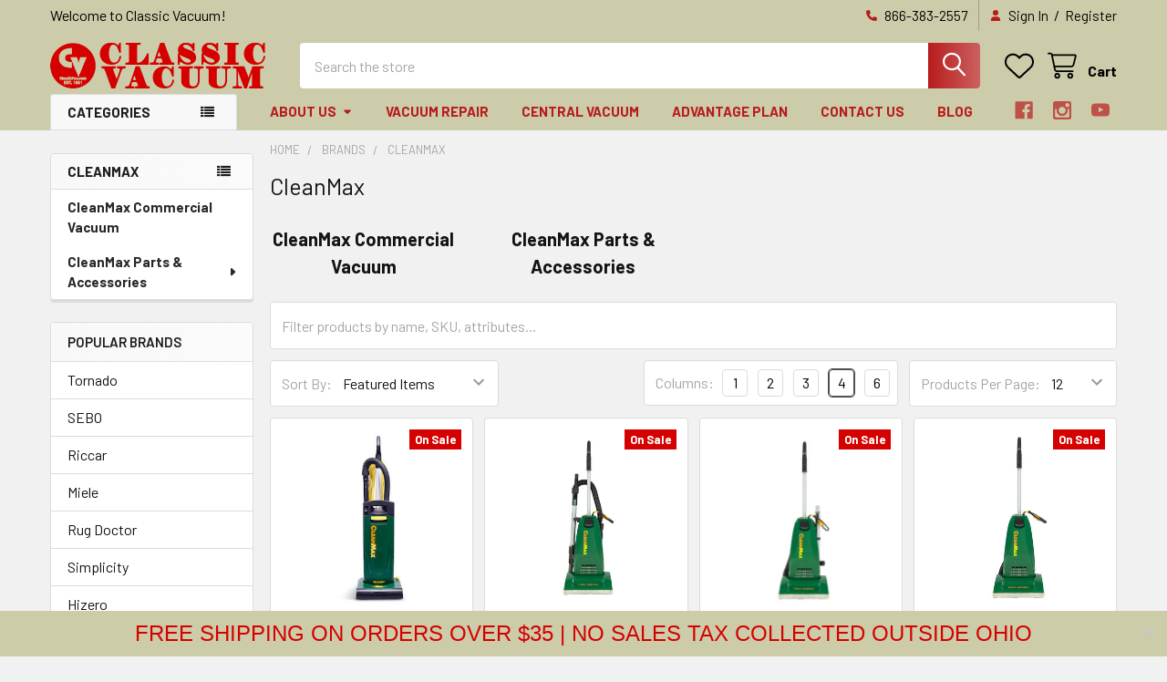

--- FILE ---
content_type: text/html; charset=UTF-8
request_url: https://classicvac.com/cleanmax/
body_size: 36957
content:


    <!DOCTYPE html>
<html class="no-js" lang="en">
        <head>
        <title>CleanMax Commercial Vacuums &amp; Backpacks | CleanMax Machines | Classic Vacuum</title>
        <link rel="dns-prefetch preconnect" href="https://cdn11.bigcommerce.com/s-ve598d3" crossorigin><link rel="dns-prefetch preconnect" href="https://fonts.googleapis.com/" crossorigin><link rel="dns-prefetch preconnect" href="https://fonts.gstatic.com/" crossorigin>
        <meta name="keywords" content="CleanMax,Pro‑Series Champ,QuickDraw Upright,No Tools Upright,Nitro QuickDraw,Zoom cordless upright,CleanMax backpack vacuum"><meta name="description" content="Explore CleanMax commercial vacuums and lightweight uprights at Classic Vacuum—including rugged Pro‑Series models, QuickDraw and No Tools uprights, Nitro QuickDraw variant, Zoom cordless series, and a high-performance backpack vacuum optimized for professional cleaning."><link rel='canonical' href='https://classicvac.com/cleanmax/' /><meta name='platform' content='bigcommerce.stencil' />
        
                <link rel="next" href="https://classicvac.com/cleanmax/?page=2">


        <link href="https://cdn11.bigcommerce.com/s-ve598d3/product_images/favicon-16x16.png?t=1470148761" rel="shortcut icon">
        <meta name="viewport" content="width=device-width, initial-scale=1">

        <script nonce="">
            document.documentElement.className = document.documentElement.className.replace('no-js', 'js');
        </script>

        <script nonce="">
    function browserSupportsAllFeatures() {
        return window.Promise
            && window.fetch
            && window.URL
            && window.URLSearchParams
            && window.WeakMap
            // object-fit support
            && ('objectFit' in document.documentElement.style);
    }

    function loadScript(src) {
        var js = document.createElement('script');
        js.src = src;
        js.nonce = '';
        js.onerror = function () {
            console.error('Failed to load polyfill script ' + src);
        };
        document.head.appendChild(js);
    }

    if (!browserSupportsAllFeatures()) {
        loadScript('https://cdn11.bigcommerce.com/s-ve598d3/stencil/bf265b20-c1c1-013e-8c65-0667848fc19e/e/7c800ab0-c77e-013e-0512-2e29a921827e/dist/theme-bundle.polyfills.js');
    }
</script>
        <script nonce="">window.consentManagerTranslations = `{"locale":"en","locales":{"consent_manager.data_collection_warning":"en","consent_manager.accept_all_cookies":"en","consent_manager.gdpr_settings":"en","consent_manager.data_collection_preferences":"en","consent_manager.manage_data_collection_preferences":"en","consent_manager.use_data_by_cookies":"en","consent_manager.data_categories_table":"en","consent_manager.allow":"en","consent_manager.accept":"en","consent_manager.deny":"en","consent_manager.dismiss":"en","consent_manager.reject_all":"en","consent_manager.category":"en","consent_manager.purpose":"en","consent_manager.functional_category":"en","consent_manager.functional_purpose":"en","consent_manager.analytics_category":"en","consent_manager.analytics_purpose":"en","consent_manager.targeting_category":"en","consent_manager.advertising_category":"en","consent_manager.advertising_purpose":"en","consent_manager.essential_category":"en","consent_manager.esential_purpose":"en","consent_manager.yes":"en","consent_manager.no":"en","consent_manager.not_available":"en","consent_manager.cancel":"en","consent_manager.save":"en","consent_manager.back_to_preferences":"en","consent_manager.close_without_changes":"en","consent_manager.unsaved_changes":"en","consent_manager.by_using":"en","consent_manager.agree_on_data_collection":"en","consent_manager.change_preferences":"en","consent_manager.cancel_dialog_title":"en","consent_manager.privacy_policy":"en","consent_manager.allow_category_tracking":"en","consent_manager.disallow_category_tracking":"en"},"translations":{"consent_manager.data_collection_warning":"We use cookies (and other similar technologies) to collect data to improve your shopping experience.","consent_manager.accept_all_cookies":"Accept All Cookies","consent_manager.gdpr_settings":"Settings","consent_manager.data_collection_preferences":"Website Data Collection Preferences","consent_manager.manage_data_collection_preferences":"Manage Website Data Collection Preferences","consent_manager.use_data_by_cookies":" uses data collected by cookies and JavaScript libraries to improve your shopping experience.","consent_manager.data_categories_table":"The table below outlines how we use this data by category. To opt out of a category of data collection, select 'No' and save your preferences.","consent_manager.allow":"Allow","consent_manager.accept":"Accept","consent_manager.deny":"Deny","consent_manager.dismiss":"Dismiss","consent_manager.reject_all":"Reject all","consent_manager.category":"Category","consent_manager.purpose":"Purpose","consent_manager.functional_category":"Functional","consent_manager.functional_purpose":"Enables enhanced functionality, such as videos and live chat. If you do not allow these, then some or all of these functions may not work properly.","consent_manager.analytics_category":"Analytics","consent_manager.analytics_purpose":"Provide statistical information on site usage, e.g., web analytics so we can improve this website over time.","consent_manager.targeting_category":"Targeting","consent_manager.advertising_category":"Advertising","consent_manager.advertising_purpose":"Used to create profiles or personalize content to enhance your shopping experience.","consent_manager.essential_category":"Essential","consent_manager.esential_purpose":"Essential for the site and any requested services to work, but do not perform any additional or secondary function.","consent_manager.yes":"Yes","consent_manager.no":"No","consent_manager.not_available":"N/A","consent_manager.cancel":"Cancel","consent_manager.save":"Save","consent_manager.back_to_preferences":"Back to Preferences","consent_manager.close_without_changes":"You have unsaved changes to your data collection preferences. Are you sure you want to close without saving?","consent_manager.unsaved_changes":"You have unsaved changes","consent_manager.by_using":"By using our website, you're agreeing to our","consent_manager.agree_on_data_collection":"By using our website, you're agreeing to the collection of data as described in our ","consent_manager.change_preferences":"You can change your preferences at any time","consent_manager.cancel_dialog_title":"Are you sure you want to cancel?","consent_manager.privacy_policy":"Privacy Policy","consent_manager.allow_category_tracking":"Allow [CATEGORY_NAME] tracking","consent_manager.disallow_category_tracking":"Disallow [CATEGORY_NAME] tracking"}}`;</script>

        <script nonce="">
            window.lazySizesConfig = window.lazySizesConfig || {};
            window.lazySizesConfig.loadMode = 1;
        </script>
        <script async src="https://cdn11.bigcommerce.com/s-ve598d3/stencil/bf265b20-c1c1-013e-8c65-0667848fc19e/e/7c800ab0-c77e-013e-0512-2e29a921827e/dist/theme-bundle.head_async.js" nonce=""></script>

            <link href="https://fonts.googleapis.com/css?family=Barlow:600,400&display=block" rel="stylesheet">
            <script async src="https://cdn11.bigcommerce.com/s-ve598d3/stencil/bf265b20-c1c1-013e-8c65-0667848fc19e/e/7c800ab0-c77e-013e-0512-2e29a921827e/dist/theme-bundle.font.js" nonce=""></script>
            <link data-stencil-stylesheet href="https://cdn11.bigcommerce.com/s-ve598d3/stencil/bf265b20-c1c1-013e-8c65-0667848fc19e/e/7c800ab0-c77e-013e-0512-2e29a921827e/css/theme-ec34b430-d828-013e-5359-2ee04af7e7ae.css" rel="stylesheet">
            <!-- Start Tracking Code for analytics_facebook -->

<script>
!function(f,b,e,v,n,t,s){if(f.fbq)return;n=f.fbq=function(){n.callMethod?n.callMethod.apply(n,arguments):n.queue.push(arguments)};if(!f._fbq)f._fbq=n;n.push=n;n.loaded=!0;n.version='2.0';n.queue=[];t=b.createElement(e);t.async=!0;t.src=v;s=b.getElementsByTagName(e)[0];s.parentNode.insertBefore(t,s)}(window,document,'script','https://connect.facebook.net/en_US/fbevents.js');

fbq('set', 'autoConfig', 'false', '130289705795822');
fbq('dataProcessingOptions', ['LDU'], 0, 0);
fbq('init', '130289705795822', {"external_id":"f066a78a-0c0c-4368-99db-27b2e5bf5e6c"});
fbq('set', 'agent', 'bigcommerce', '130289705795822');

function trackEvents() {
    var pathName = window.location.pathname;

    fbq('track', 'PageView', {}, "");

    // Search events start -- only fire if the shopper lands on the /search.php page
    if (pathName.indexOf('/search.php') === 0 && getUrlParameter('search_query')) {
        fbq('track', 'Search', {
            content_type: 'product_group',
            content_ids: [],
            search_string: getUrlParameter('search_query')
        });
    }
    // Search events end

    // Wishlist events start -- only fire if the shopper attempts to add an item to their wishlist
    if (pathName.indexOf('/wishlist.php') === 0 && getUrlParameter('added_product_id')) {
        fbq('track', 'AddToWishlist', {
            content_type: 'product_group',
            content_ids: []
        });
    }
    // Wishlist events end

    // Lead events start -- only fire if the shopper subscribes to newsletter
    if (pathName.indexOf('/subscribe.php') === 0 && getUrlParameter('result') === 'success') {
        fbq('track', 'Lead', {});
    }
    // Lead events end

    // Registration events start -- only fire if the shopper registers an account
    if (pathName.indexOf('/login.php') === 0 && getUrlParameter('action') === 'account_created') {
        fbq('track', 'CompleteRegistration', {}, "");
    }
    // Registration events end

    

    function getUrlParameter(name) {
        var cleanName = name.replace(/[\[]/, '\[').replace(/[\]]/, '\]');
        var regex = new RegExp('[\?&]' + cleanName + '=([^&#]*)');
        var results = regex.exec(window.location.search);
        return results === null ? '' : decodeURIComponent(results[1].replace(/\+/g, ' '));
    }
}

if (window.addEventListener) {
    window.addEventListener("load", trackEvents, false)
}
</script>
<noscript><img height="1" width="1" style="display:none" alt="null" src="https://www.facebook.com/tr?id=130289705795822&ev=PageView&noscript=1&a=plbigcommerce1.2&eid="/></noscript>

<!-- End Tracking Code for analytics_facebook -->

<!-- Start Tracking Code for analytics_googleanalytics4 -->

<script data-cfasync="false" src="https://cdn11.bigcommerce.com/shared/js/google_analytics4_bodl_subscribers-358423becf5d870b8b603a81de597c10f6bc7699.js" integrity="sha256-gtOfJ3Avc1pEE/hx6SKj/96cca7JvfqllWA9FTQJyfI=" crossorigin="anonymous"></script>
<script data-cfasync="false">
  (function () {
    window.dataLayer = window.dataLayer || [];

    function gtag(){
        dataLayer.push(arguments);
    }

    function initGA4(event) {
         function setupGtag() {
            function configureGtag() {
                gtag('js', new Date());
                gtag('set', 'developer_id.dMjk3Nj', true);
                gtag('config', 'G-14VFTRHGJJ');
            }

            var script = document.createElement('script');

            script.src = 'https://www.googletagmanager.com/gtag/js?id=G-14VFTRHGJJ';
            script.async = true;
            script.onload = configureGtag;

            document.head.appendChild(script);
        }

        setupGtag();

        if (typeof subscribeOnBodlEvents === 'function') {
            subscribeOnBodlEvents('G-14VFTRHGJJ', false);
        }

        window.removeEventListener(event.type, initGA4);
    }

    

    var eventName = document.readyState === 'complete' ? 'consentScriptsLoaded' : 'DOMContentLoaded';
    window.addEventListener(eventName, initGA4, false);
  })()
</script>

<!-- End Tracking Code for analytics_googleanalytics4 -->

<!-- Start Tracking Code for analytics_siteverification -->

<meta name="google-site-verification" content="t77xL2wVd85lwcByUT_wN6OTCKaUdAXp6fMlBc0Fuco" />
<meta name="msvalidate.01" content="88C7189C2BD562FF68636B6C36B78F43" />

<!-- Google Tag Manager -->
<script>(function(w,d,s,l,i){w[l]=w[l]||[];w[l].push({'gtm.start':
new Date().getTime(),event:'gtm.js'});var f=d.getElementsByTagName(s)[0],
j=d.createElement(s),dl=l!='dataLayer'?'&l='+l:'';j.async=true;j.src=
'https://www.googletagmanager.com/gtm.js?id='+i+dl;f.parentNode.insertBefore(j,f);
})(window,document,'script','dataLayer','GTM-54SVMJ9');</script>
<!-- End Google Tag Manager -->

<!-- End Tracking Code for analytics_siteverification -->


<script type="text/javascript" src="https://checkout-sdk.bigcommerce.com/v1/loader.js" defer ></script>
<script type="text/javascript">
fbq('track', 'ViewCategory', {"content_ids":["903","776","777","775","774","782","780","779","904","898","905","909"],"content_type":"product_group","content_category":"CleanMax"});
</script>
<script type="text/javascript">
var BCData = {};
</script>
<!-- Global site tag (gtag.js) - Google Ads: AW-1069115617 -->
<script async src="https://www.googletagmanager.com/gtag/js?id=AW-1069115617"></script>
<script>
    window.addEventListener("load", (event) => {
        window.dataLayer = window.dataLayer || [];
        function gtag(){dataLayer.push(arguments);}
        gtag('js', new Date());

        gtag('config', 'AW-1069115617');
        gtag('set', 'developer_id.dMjk3Nj', true);
    });
</script>
<!-- GA4 Code Start: View Product Content -->
<script>
</script>
<!-- BEGIN MerchantWidget Code -->
<script id='merchantWidgetScript'
        src="https://www.gstatic.com/shopping/merchant/merchantwidget.js"
        defer>
</script>
<script type="text/javascript">
  merchantWidgetScript.addEventListener('load', function () {
    merchantwidget.start({
     position: 'RIGHT_BOTTOM'
   });
  });
</script>
<!-- END MerchantWidget Code --><script>
(function() {
var style = document.createElement('style');
style.innerHTML = `
.previewCart-additionalCheckoutButtons .FloatRight { width: 100% !important }
@media (min-width: 551px) {
    .cart-additionalCheckoutButtons { width: 75%; margin-left: auto; margin-right: 0 }
}
@media (min-width: 801px) {
    .cart-additionalCheckoutButtons { width: 58.33333% }
}
@media (min-width: 1261px) {
    .cart-additionalCheckoutButtons { width: 41.66667% }
}
.cart-additionalCheckoutButtons .FloatRight div { width: 100%; max-width: none }
.braintree-paypal-button.paypal-smart-buttons { max-width: none; width: 100% !important; }
div.paypal-buttons { width: 100% !important }
div.GooglePayCheckout button { width: 100% !important }
.or-use-label { display: none }
.cart-additionalCheckoutButtons .CheckoutButton { margin-bottom: 0 }
`;
document.head.appendChild(style);
})();
</script><script type="text/javascript">     
(function(c,l,a,r,i,t,y){c[a]=c[a]||function(){(c[a].q=c[a].q||[]).push(arguments)};         
t=l.createElement(r);t.async=1;t.src="https://www.clarity.ms/tag/"+i;         
y=l.getElementsByTagName(r)[0];y.parentNode.insertBefore(t,y);     
})
(window, document, "clarity", "script", "t5hsmdvyb1"); 
</script>
 <script data-cfasync="false" src="https://microapps.bigcommerce.com/bodl-events/1.9.4/index.js" integrity="sha256-Y0tDj1qsyiKBRibKllwV0ZJ1aFlGYaHHGl/oUFoXJ7Y=" nonce="" crossorigin="anonymous"></script>
 <script data-cfasync="false" nonce="">

 (function() {
    function decodeBase64(base64) {
       const text = atob(base64);
       const length = text.length;
       const bytes = new Uint8Array(length);
       for (let i = 0; i < length; i++) {
          bytes[i] = text.charCodeAt(i);
       }
       const decoder = new TextDecoder();
       return decoder.decode(bytes);
    }
    window.bodl = JSON.parse(decodeBase64("[base64]"));
 })()

 </script>

<script nonce="">
(function () {
    var xmlHttp = new XMLHttpRequest();

    xmlHttp.open('POST', 'https://bes.gcp.data.bigcommerce.com/nobot');
    xmlHttp.setRequestHeader('Content-Type', 'application/json');
    xmlHttp.send('{"store_id":"592621","timezone_offset":"-4.0","timestamp":"2026-01-27T21:08:57.41803200Z","visit_id":"9e61292a-6f4b-4e6f-8b82-012a98aa1190","channel_id":1}');
})();
</script>

        

        <!-- snippet location htmlhead -->

         
    </head>
    <body class="csscolumns papaSupermarket-layout--left-sidebar
        papaSupermarket-style--modern
        papaSupermarket-pageType--category
        papaSupermarket-page--pages-category
        emthemesModez-productUniform
        
        papaSupermarket--showAllCategoriesMenu
        papaSupermarket--showSubcategoriesMenu
        
        
        
        
        
        " id="topOfPage">

        <!-- Facebook SDK -->
        <div id="fb-root"></div>
        <script async defer crossorigin="anonymous" src="https://connect.facebook.net/en_US/sdk.js#xfbml=1&version=v22.0&appId=378187145615477" nonce=""></script>

        <!-- snippet location header -->
        <svg data-src="https://cdn11.bigcommerce.com/s-ve598d3/stencil/bf265b20-c1c1-013e-8c65-0667848fc19e/e/7c800ab0-c77e-013e-0512-2e29a921827e/img/icon-sprite.svg" class="icons-svg-sprite"></svg>

            <div data-emthemesmodez-remote-banner="emthemesModezBannersBlockAdvTopHeader"></div>
<header class="header" role="banner" >
    <a href="#" class="mobileMenu-toggle" data-mobile-menu-toggle="menu">
        <span class="mobileMenu-toggleIcon">Toggle menu</span>
    </a>

        <div class="emthemesModez-header-topSection">
            <div class="container">
                <nav class="navUser navUser--storeInfo">
    <ul class="navUser-section">
        <li class="navUser-item">
            <span class="navUser-welcome">Welcome to Classic Vacuum!</span>
        </li>
        <li class="navUser-item">
            <div data-emthemesmodez-remote-banner="emthemesModezBannersBlockTopHeaderBanner01"></div>
        </li>
    </ul>
</nav>

<nav class="navUser">

        <div data-emthemesmodez-remote-banner="emthemesModezBannersBlockTopHeaderBanner02"></div>

        
    <ul class="navUser-section">
        

        <li class="navUser-item">
            <a class="navUser-action" href="tel:866-383-2557">
                <i class="icon"><svg><use href="#icon-phone-solid" /></svg></i>
                <span>866-383-2557</span>
            </a>
        </li>

        <li class="navUser-item navUser-item--account">
                <a class="navUser-action" href="/login.php">
                    <i class="icon"><svg><use href="#icon-user-solid" /></svg></i>
                    <span class="navUser-item-loginLabel">Sign In</span>
                </a>
                    <span class="navUser-or">/</span> <a class="navUser-action" href="/login.php?action=create_account">Register</a>
        </li>
    </ul>
</nav>            </div>
        </div>

    <div class="emthemesModez-header-userSection emthemesModez-header-userSection--logo-left" data-stickymenu>
        <div class="container">
                <div class="header-logo header-logo--left">
                    <a href="https://classicvac.com/" data-instantload='{"page":"home"}'>
            <div class="header-logo-image-container">
                <img class="header-logo-image" src="https://cdn11.bigcommerce.com/s-ve598d3/images/stencil/250x50/bclogo_1698429670__74919.original.png" srcset="https://cdn11.bigcommerce.com/s-ve598d3/images/stencil/250x50/bclogo_1698429670__74919.original.png 1x, https://cdn11.bigcommerce.com/s-ve598d3/images/stencil/500w/bclogo_1698429670__74919.original.png 2x" alt="Classic Vacuum" title="Classic Vacuum">
            </div>
</a>
                </div>

            <nav class="navUser">
    
    <ul class="navUser-section navUser-section--alt">
        <li class="navUser-item navUser-item--recentlyViewed">
            <a class="navUser-action navUser-action--recentlyViewed" href="#recently-viewed" data-dropdown="recently-viewed-dropdown" data-options="align:right" title="Recently Viewed" style="display:none">
                <i class="icon"><svg><use href="#icon-recent-list" /></svg></i>
                <span class="navUser-item-recentlyViewedLabel"><span class='firstword'>Recently </span>Viewed</span>
            </a>
            <div class="dropdown-menu" id="recently-viewed-dropdown" data-dropdown-content aria-hidden="true"></div>
        </li>


            <li class="navUser-item">
                <a class="navUser-action navUser-action--wishlist" href="/wishlist.php" title="Wish Lists">
                    <i class="icon"><svg><use href="#icon-heart" /></svg></i>
                    <span class="navUser-item-wishlistLabel"><span class='firstword'>Wish </span>Lists</span>
                </a>
            </li>
        


        <li class="navUser-item navUser-item--cart">
            <a
                class="navUser-action navUser-action--cart"
                data-cart-preview
                data-dropdown="cart-preview-dropdown"
                data-options="align:right"
                href="/cart.php"
                title="Cart">
                <i class="icon"><svg><use href="#icon-cart" /></svg></i>
                <span class="_rows">
                    <span class="countPill cart-quantity"></span>
                    <span class="navUser-item-cartLabel">Cart</span>
                </span>
            </a>

            <div class="dropdown-menu" id="cart-preview-dropdown" data-dropdown-content aria-hidden="true"></div>
        </li>
    </ul>
</nav>

            <div class="emthemesModez-quickSearch" data-prevent-quick-search-close>
    <!-- snippet location forms_search -->
    <form class="form" action="/search.php">
        <fieldset class="form-fieldset">
            <div class="form-field">
                <label class="is-srOnly" for="search_query">Search</label>
                <div class="form-prefixPostfix wrap">
                    <input class="form-input" data-search-quick name="search_query" id="search_query" data-error-message="Search field cannot be empty." placeholder="Search the store" autocomplete="off">
                    <input type="submit" class="button button--primary form-prefixPostfix-button--postfix" value="Search" />
                </div>
            </div>
        </fieldset>
    </form>
</div>        </div>
    </div>

    <div class="navPages-container navPages-container--bg" id="menu" data-menu>
        <div class="container">
            <nav class="navPages">

        <div class="emthemesModez-navPages-verticalCategories-container">
            <a class="navPages-action has-subMenu" role="none">Categories</a>
            <div class="emthemesModez-verticalCategories is-open " id="emthemesModez-verticalCategories" data-emthemesmodez-fix-height="emthemesModez-section1-container">
                <ul class="navPages-list navPages-list--categories">

                            <li class="navPages-item navPages-item--standard">
                                <a class="navPages-action has-subMenu " href="https://classicvac.com/floorcare/"
    data-instantload
    
    data-collapsible="navPages-37"
    data-collapsible-disabled-breakpoint="medium"
    data-collapsible-disabled-state="open"
    data-collapsible-enabled-state="closed">
    Floorcare <i class="icon navPages-action-moreIcon" aria-hidden="true"><svg><use href="#icon-caret-down" /></svg></i>
</a>
<div class="navPage-subMenu
            navPage-subMenu--standard
            " id="navPages-37" aria-hidden="true" tabindex="-1">
    <ul class="navPage-subMenu-list">
        <li class="navPage-subMenu-item">
            <a class="navPage-subMenu-action navPages-action" href="https://classicvac.com/floorcare/" data-instantload>All Floorcare</a>
        </li>
            <li class="navPage-subMenu-item">
                    <a
                        class="navPage-subMenu-action navPages-action has-subMenu"
                        href="https://classicvac.com/vacuums/"
                        data-instantload
                        
                        data-collapsible="navPages-20"
                        data-collapsible-disabled-breakpoint="medium"
                        data-collapsible-disabled-state="open"
                        data-collapsible-enabled-state="closed">
                        Vacuums <i class="icon navPages-action-moreIcon" aria-hidden="true"><svg><use href="#icon-caret-down" /></svg></i>
                    </a>
                    <ul class="navPage-childList" id="navPages-20">
                        <li class="navPage-childList-item">
                            <a class="navPage-childList-action navPages-action" href="https://classicvac.com/vacuums/" data-instantload>All Vacuums</a>
                        </li>
                        <li class="navPage-childList-item">
                                <a class="navPage-childList-action navPages-action" data-instantload href="https://classicvac.com/upright/" >Upright</a>
                        </li>
                        <li class="navPage-childList-item">
                                <a class="navPage-childList-action navPages-action" data-instantload href="https://classicvac.com/canister/" >Canister Vacuum Cleaner</a>
                        </li>
                        <li class="navPage-childList-item">
                                <a class="navPage-childList-action navPages-action" data-instantload href="https://classicvac.com/sticks/" >Stick Vacuum Cleaners</a>
                        </li>
                        <li class="navPage-childList-item">
                                <a class="navPage-childList-action navPages-action" data-instantload href="https://classicvac.com/handheld/" >Handheld Vacuum Cleaner</a>
                        </li>
                        <li class="navPage-childList-item">
                                <a class="navPage-childList-action navPages-action" data-instantload href="https://classicvac.com/cordless/" >Cordless Vacuum Cleaner</a>
                        </li>
                        <li class="navPage-childList-item">
                                <a class="navPage-childList-action navPages-action" data-instantload href="https://classicvac.com/robotic/" >Robotic</a>
                        </li>
                    </ul>
            </li>
            <li class="navPage-subMenu-item">
                    <a
                        class="navPage-subMenu-action navPages-action has-subMenu"
                        href="https://classicvac.com/commercial-vacuums/"
                        data-instantload
                        
                        data-collapsible="navPages-91"
                        data-collapsible-disabled-breakpoint="medium"
                        data-collapsible-disabled-state="open"
                        data-collapsible-enabled-state="closed">
                        Commercial Vacuums <i class="icon navPages-action-moreIcon" aria-hidden="true"><svg><use href="#icon-caret-down" /></svg></i>
                    </a>
                    <ul class="navPage-childList" id="navPages-91">
                        <li class="navPage-childList-item">
                            <a class="navPage-childList-action navPages-action" href="https://classicvac.com/commercial-vacuums/" data-instantload>All Commercial Vacuums</a>
                        </li>
                        <li class="navPage-childList-item">
                                <a class="navPage-childList-action navPages-action" data-instantload href="https://classicvac.com/commercial-upright/" >Commercial Upright Vacuum</a>
                        </li>
                        <li class="navPage-childList-item">
                                <a class="navPage-childList-action navPages-action" data-instantload href="https://classicvac.com/backpack/" >Commercial Backpack Vacuum</a>
                        </li>
                    </ul>
            </li>
            <li class="navPage-subMenu-item">
                    <a
                        class="navPage-subMenu-action navPages-action has-subMenu"
                        href="https://classicvac.com/scrubbers-steamers/"
                        data-instantload
                        
                        data-collapsible="navPages-23"
                        data-collapsible-disabled-breakpoint="medium"
                        data-collapsible-disabled-state="open"
                        data-collapsible-enabled-state="closed">
                        Scrubbers &amp; Steamers <i class="icon navPages-action-moreIcon" aria-hidden="true"><svg><use href="#icon-caret-down" /></svg></i>
                    </a>
                    <ul class="navPage-childList" id="navPages-23">
                        <li class="navPage-childList-item">
                            <a class="navPage-childList-action navPages-action" href="https://classicvac.com/scrubbers-steamers/" data-instantload>All Scrubbers &amp; Steamers</a>
                        </li>
                        <li class="navPage-childList-item">
                                <a class="navPage-childList-action navPages-action" data-instantload href="https://classicvac.com/scrubbers/" >Floor Scrubbers</a>
                        </li>
                        <li class="navPage-childList-item">
                                <a class="navPage-childList-action navPages-action" data-instantload href="https://classicvac.com/steamers/" >Steam Cleaners</a>
                        </li>
                    </ul>
            </li>
            <li class="navPage-subMenu-item">
                    <a class="navPage-subMenu-action navPages-action" href="https://classicvac.com/bionic-mop/" data-instantload >Bionic Mop &amp; Hard Floor Cleaners</a>
            </li>
            <li class="navPage-subMenu-item">
                    <a
                        class="navPage-subMenu-action navPages-action has-subMenu"
                        href="https://classicvac.com/parts-accessories/"
                        data-instantload
                        
                        data-collapsible="navPages-24"
                        data-collapsible-disabled-breakpoint="medium"
                        data-collapsible-disabled-state="open"
                        data-collapsible-enabled-state="closed">
                        Parts &amp; Accessories <i class="icon navPages-action-moreIcon" aria-hidden="true"><svg><use href="#icon-caret-down" /></svg></i>
                    </a>
                    <ul class="navPage-childList" id="navPages-24">
                        <li class="navPage-childList-item">
                            <a class="navPage-childList-action navPages-action" href="https://classicvac.com/parts-accessories/" data-instantload>All Parts &amp; Accessories</a>
                        </li>
                        <li class="navPage-childList-item">
                                <a class="navPage-childList-action navPages-action" data-instantload href="https://classicvac.com/chemicals/" >Chemicals</a>
                        </li>
                        <li class="navPage-childList-item">
                                <a class="navPage-childList-action navPages-action" data-instantload href="https://classicvac.com/attachments/" >Attachments &amp; Tools</a>
                        </li>
                        <li class="navPage-childList-item">
                                <a class="navPage-childList-action navPages-action" data-instantload href="https://classicvac.com/bags/" >Replacement Vacuum Bags</a>
                        </li>
                        <li class="navPage-childList-item">
                                <a class="navPage-childList-action navPages-action" data-instantload href="https://classicvac.com/filters/" >Filters</a>
                        </li>
                        <li class="navPage-childList-item">
                                <a class="navPage-childList-action navPages-action" data-instantload href="https://classicvac.com/cleaning-solution/" >Cleaning Solution</a>
                        </li>
                        <li class="navPage-childList-item">
                                <a
        class="navPage-childList-action navPages-action has-subMenu" 
        href="https://classicvac.com/other-parts/"
        data-instantload
        
        data-collapsible="navPages-26"
        data-collapsible-disabled-breakpoint="medium"
        data-collapsible-disabled-state="open"
        data-collapsible-enabled-state="closed">
        Other Parts <i class="icon navPages-action-moreIcon" aria-hidden="true"><svg><use href="#icon-caret-down" /></svg></i>
    </a>
    <ul class="navPage-childList" id="navPages-26">
        <li class="navPage-childList-item">
            <a class="navPage-childList-action navPages-action" data-instantload href="https://classicvac.com/other-parts/">All Other Parts</a>
        </li>
            <li class="navPage-childList-item">
                    <a class="navPage-childList-action navPages-action" data-instantload href="https://classicvac.com/brushrolls-parts/" >Brushrolls &amp; Parts</a>
            </li>
    </ul>
                        </li>
                    </ul>
            </li>
            <li class="navPage-subMenu-item">
                    <a
                        class="navPage-subMenu-action navPages-action has-subMenu"
                        href="https://classicvac.com/central-vacuums/"
                        data-instantload
                        
                        data-collapsible="navPages-73"
                        data-collapsible-disabled-breakpoint="medium"
                        data-collapsible-disabled-state="open"
                        data-collapsible-enabled-state="closed">
                        Central Vacuums <i class="icon navPages-action-moreIcon" aria-hidden="true"><svg><use href="#icon-caret-down" /></svg></i>
                    </a>
                    <ul class="navPage-childList" id="navPages-73">
                        <li class="navPage-childList-item">
                            <a class="navPage-childList-action navPages-action" href="https://classicvac.com/central-vacuums/" data-instantload>All Central Vacuums</a>
                        </li>
                        <li class="navPage-childList-item">
                                <a class="navPage-childList-action navPages-action" data-instantload href="https://classicvac.com/power-units/" >Power Units</a>
                        </li>
                        <li class="navPage-childList-item">
                                <a class="navPage-childList-action navPages-action" data-instantload href="https://classicvac.com/tool-kits/" >Tool Kits</a>
                        </li>
                    </ul>
            </li>
            <li class="navPage-subMenu-item">
                    <a
                        class="navPage-subMenu-action navPages-action has-subMenu"
                        href="https://classicvac.com/industrial/"
                        data-instantload
                        
                        data-collapsible="navPages-77"
                        data-collapsible-disabled-breakpoint="medium"
                        data-collapsible-disabled-state="open"
                        data-collapsible-enabled-state="closed">
                        Industrial <i class="icon navPages-action-moreIcon" aria-hidden="true"><svg><use href="#icon-caret-down" /></svg></i>
                    </a>
                    <ul class="navPage-childList" id="navPages-77">
                        <li class="navPage-childList-item">
                            <a class="navPage-childList-action navPages-action" href="https://classicvac.com/industrial/" data-instantload>All Industrial</a>
                        </li>
                        <li class="navPage-childList-item">
                                <a class="navPage-childList-action navPages-action" data-instantload href="https://classicvac.com/carpet-care/" >Carpet Care</a>
                        </li>
                        <li class="navPage-childList-item">
                                <a class="navPage-childList-action navPages-action" data-instantload href="https://classicvac.com/escalator-cleaner/" >Escalator Cleaner</a>
                        </li>
                        <li class="navPage-childList-item">
                                <a class="navPage-childList-action navPages-action" data-instantload href="https://classicvac.com/floor-machines-burnishers/" >Floor Machines/ Burnishers</a>
                        </li>
                        <li class="navPage-childList-item">
                                <a class="navPage-childList-action navPages-action" data-instantload href="https://classicvac.com/industrial-scrubbers/" >Scrubbers</a>
                        </li>
                        <li class="navPage-childList-item">
                                <a class="navPage-childList-action navPages-action" data-instantload href="https://classicvac.com/specialty-products/" >Specialty Products</a>
                        </li>
                        <li class="navPage-childList-item">
                                <a class="navPage-childList-action navPages-action" data-instantload href="https://classicvac.com/sweepers/" >Sweepers</a>
                        </li>
                        <li class="navPage-childList-item">
                                <a class="navPage-childList-action navPages-action" data-instantload href="https://classicvac.com/tank-vacuums/" >Tank Vacuums</a>
                        </li>
                        <li class="navPage-childList-item">
                                <a class="navPage-childList-action navPages-action" data-instantload href="https://classicvac.com/touchless-cleaners/" >Touchless Cleaners</a>
                        </li>
                    </ul>
            </li>
    </ul>
</div>
                            </li>
                            <li class="navPages-item navPages-item--standard">
                                <a class="navPages-action has-subMenu " href="https://classicvac.com/air-purifiers/"
    data-instantload
    
    data-collapsible="navPages-40"
    data-collapsible-disabled-breakpoint="medium"
    data-collapsible-disabled-state="open"
    data-collapsible-enabled-state="closed">
    Air Purifiers <i class="icon navPages-action-moreIcon" aria-hidden="true"><svg><use href="#icon-caret-down" /></svg></i>
</a>
<div class="navPage-subMenu
            navPage-subMenu--standard
            " id="navPages-40" aria-hidden="true" tabindex="-1">
    <ul class="navPage-subMenu-list">
        <li class="navPage-subMenu-item">
            <a class="navPage-subMenu-action navPages-action" href="https://classicvac.com/air-purifiers/" data-instantload>All Air Purifiers</a>
        </li>
            <li class="navPage-subMenu-item">
                    <a class="navPage-subMenu-action navPages-action" href="https://classicvac.com/machines/" data-instantload >Air Purifier Machine</a>
            </li>
            <li class="navPage-subMenu-item">
                    <a class="navPage-subMenu-action navPages-action" href="https://classicvac.com/filters-accessories/" data-instantload >Air Purifier Filters &amp; Accessories</a>
            </li>
    </ul>
</div>
                            </li>
                            <li class="navPages-item navPages-item--standard">
                                <a class="navPages-action has-subMenu " href="https://classicvac.com/home-fragrance/"
    data-instantload
    
    data-collapsible="navPages-106"
    data-collapsible-disabled-breakpoint="medium"
    data-collapsible-disabled-state="open"
    data-collapsible-enabled-state="closed">
    Home Fragrance <i class="icon navPages-action-moreIcon" aria-hidden="true"><svg><use href="#icon-caret-down" /></svg></i>
</a>
<div class="navPage-subMenu
            navPage-subMenu--standard
            " id="navPages-106" aria-hidden="true" tabindex="-1">
    <ul class="navPage-subMenu-list">
        <li class="navPage-subMenu-item">
            <a class="navPage-subMenu-action navPages-action" href="https://classicvac.com/home-fragrance/" data-instantload>All Home Fragrance</a>
        </li>
            <li class="navPage-subMenu-item">
                    <a class="navPage-subMenu-action navPages-action" href="https://classicvac.com/lamps-and-gift-sets/" data-instantload >Lamps &amp; Gift Sets</a>
            </li>
            <li class="navPage-subMenu-item">
                    <a class="navPage-subMenu-action navPages-action" href="https://classicvac.com/reed-diffusers-and-candles/" data-instantload >Reed Diffusers &amp; Candles</a>
            </li>
            <li class="navPage-subMenu-item">
                    <a class="navPage-subMenu-action navPages-action" href="https://classicvac.com/car-diffusers/" data-instantload >Car Diffusers</a>
            </li>
            <li class="navPage-subMenu-item">
                    <a class="navPage-subMenu-action navPages-action" href="https://classicvac.com/fragrances-refills/" data-instantload >Fragrances Refills</a>
            </li>
    </ul>
</div>
                            </li>
                            <li class="navPages-item navPages-item--standard">
                                <a class="navPages-action has-subMenu " href="https://classicvac.com/brands/"
    data-instantload
    
    data-collapsible="navPages-36"
    data-collapsible-disabled-breakpoint="medium"
    data-collapsible-disabled-state="open"
    data-collapsible-enabled-state="closed">
    Brands <i class="icon navPages-action-moreIcon" aria-hidden="true"><svg><use href="#icon-caret-down" /></svg></i>
</a>
<div class="navPage-subMenu
            navPage-subMenu--standard
            " id="navPages-36" aria-hidden="true" tabindex="-1">
    <ul class="navPage-subMenu-list">
        <li class="navPage-subMenu-item">
            <a class="navPage-subMenu-action navPages-action" href="https://classicvac.com/brands/" data-instantload>All Brands</a>
        </li>
            <li class="navPage-subMenu-item">
                    <a
                        class="navPage-subMenu-action navPages-action has-subMenu"
                        href="https://classicvac.com/austin-air/"
                        data-instantload
                        
                        data-collapsible="navPages-43"
                        data-collapsible-disabled-breakpoint="medium"
                        data-collapsible-disabled-state="open"
                        data-collapsible-enabled-state="closed">
                        Austin Air <i class="icon navPages-action-moreIcon" aria-hidden="true"><svg><use href="#icon-caret-down" /></svg></i>
                    </a>
                    <ul class="navPage-childList" id="navPages-43">
                        <li class="navPage-childList-item">
                            <a class="navPage-childList-action navPages-action" href="https://classicvac.com/austin-air/" data-instantload>All Austin Air</a>
                        </li>
                        <li class="navPage-childList-item">
                                <a class="navPage-childList-action navPages-action" data-instantload href="https://classicvac.com/austinair-machines/" >Austin Air Purifiers</a>
                        </li>
                        <li class="navPage-childList-item">
                                <a class="navPage-childList-action navPages-action" data-instantload href="https://classicvac.com/austinair-filters-accessories/" >Austin Air Filters &amp; Accessories</a>
                        </li>
                    </ul>
            </li>
            <li class="navPage-subMenu-item">
                    <a
                        class="navPage-subMenu-action navPages-action has-subMenu"
                        href="https://classicvac.com/cimex/"
                        data-instantload
                        
                        data-collapsible="navPages-76"
                        data-collapsible-disabled-breakpoint="medium"
                        data-collapsible-disabled-state="open"
                        data-collapsible-enabled-state="closed">
                        Cimex <i class="icon navPages-action-moreIcon" aria-hidden="true"><svg><use href="#icon-caret-down" /></svg></i>
                    </a>
                    <ul class="navPage-childList" id="navPages-76">
                        <li class="navPage-childList-item">
                            <a class="navPage-childList-action navPages-action" href="https://classicvac.com/cimex/" data-instantload>All Cimex</a>
                        </li>
                        <li class="navPage-childList-item">
                                <a class="navPage-childList-action navPages-action" data-instantload href="https://classicvac.com/cimex-machines/" >Cimex Machines</a>
                        </li>
                        <li class="navPage-childList-item">
                                <a class="navPage-childList-action navPages-action" data-instantload href="https://classicvac.com/cimex-parts-accessories/" >Cimex Parts &amp; Accessories</a>
                        </li>
                    </ul>
            </li>
            <li class="navPage-subMenu-item">
                    <a
                        class="navPage-subMenu-action navPages-action has-subMenu"
                        href="https://classicvac.com/cleanmax/"
                        data-instantload
                        
                        data-collapsible="navPages-102"
                        data-collapsible-disabled-breakpoint="medium"
                        data-collapsible-disabled-state="open"
                        data-collapsible-enabled-state="closed">
                        CleanMax <i class="icon navPages-action-moreIcon" aria-hidden="true"><svg><use href="#icon-caret-down" /></svg></i>
                    </a>
                    <ul class="navPage-childList" id="navPages-102">
                        <li class="navPage-childList-item">
                            <a class="navPage-childList-action navPages-action" href="https://classicvac.com/cleanmax/" data-instantload>All CleanMax</a>
                        </li>
                        <li class="navPage-childList-item">
                                <a class="navPage-childList-action navPages-action" data-instantload href="https://classicvac.com/cleanmax-machines/" >CleanMax Commercial Vacuum</a>
                        </li>
                        <li class="navPage-childList-item">
                                <a
        class="navPage-childList-action navPages-action has-subMenu" 
        href="https://classicvac.com/cleanmax-parts-accessories/"
        data-instantload
        
        data-collapsible="navPages-104"
        data-collapsible-disabled-breakpoint="medium"
        data-collapsible-disabled-state="open"
        data-collapsible-enabled-state="closed">
        CleanMax Parts &amp; Accessories <i class="icon navPages-action-moreIcon" aria-hidden="true"><svg><use href="#icon-caret-down" /></svg></i>
    </a>
    <ul class="navPage-childList" id="navPages-104">
        <li class="navPage-childList-item">
            <a class="navPage-childList-action navPages-action" data-instantload href="https://classicvac.com/cleanmax-parts-accessories/">All CleanMax Parts &amp; Accessories</a>
        </li>
            <li class="navPage-childList-item">
                    <a class="navPage-childList-action navPages-action" data-instantload href="https://classicvac.com/cleanmax-brushrolls-parts/" >CleanMax Brushrolls &amp; Parts</a>
            </li>
    </ul>
                        </li>
                    </ul>
            </li>
            <li class="navPage-subMenu-item">
                    <a
                        class="navPage-subMenu-action navPages-action has-subMenu"
                        href="https://classicvac.com/dyson/"
                        data-instantload
                        
                        data-collapsible="navPages-44"
                        data-collapsible-disabled-breakpoint="medium"
                        data-collapsible-disabled-state="open"
                        data-collapsible-enabled-state="closed">
                        Dyson <i class="icon navPages-action-moreIcon" aria-hidden="true"><svg><use href="#icon-caret-down" /></svg></i>
                    </a>
                    <ul class="navPage-childList" id="navPages-44">
                        <li class="navPage-childList-item">
                            <a class="navPage-childList-action navPages-action" href="https://classicvac.com/dyson/" data-instantload>All Dyson</a>
                        </li>
                        <li class="navPage-childList-item">
                                <a class="navPage-childList-action navPages-action" data-instantload href="https://classicvac.com/dyson-machines/" >Dyson Vacuum cleaner</a>
                        </li>
                        <li class="navPage-childList-item">
                                <a class="navPage-childList-action navPages-action" data-instantload href="https://classicvac.com/dyson-parts-accessories/" >Dyson Vacuum Parts &amp; Accessories</a>
                        </li>
                    </ul>
            </li>
            <li class="navPage-subMenu-item">
                    <a
                        class="navPage-subMenu-action navPages-action has-subMenu"
                        href="https://classicvac.com/hizero/"
                        data-instantload
                        
                        data-collapsible="navPages-68"
                        data-collapsible-disabled-breakpoint="medium"
                        data-collapsible-disabled-state="open"
                        data-collapsible-enabled-state="closed">
                        Hizero <i class="icon navPages-action-moreIcon" aria-hidden="true"><svg><use href="#icon-caret-down" /></svg></i>
                    </a>
                    <ul class="navPage-childList" id="navPages-68">
                        <li class="navPage-childList-item">
                            <a class="navPage-childList-action navPages-action" href="https://classicvac.com/hizero/" data-instantload>All Hizero</a>
                        </li>
                        <li class="navPage-childList-item">
                                <a class="navPage-childList-action navPages-action" data-instantload href="https://classicvac.com/hizero-machines/" >Hizero Hard Floor Cleaner</a>
                        </li>
                        <li class="navPage-childList-item">
                                <a class="navPage-childList-action navPages-action" data-instantload href="https://classicvac.com/hizero-cleaning-solution/" >Hizero Cleaning Solution</a>
                        </li>
                        <li class="navPage-childList-item">
                                <a
        class="navPage-childList-action navPages-action has-subMenu" 
        href="https://classicvac.com/hizero-parts-accessories/"
        data-instantload
        
        data-collapsible="navPages-84"
        data-collapsible-disabled-breakpoint="medium"
        data-collapsible-disabled-state="open"
        data-collapsible-enabled-state="closed">
        Hizero Parts &amp; Accessories <i class="icon navPages-action-moreIcon" aria-hidden="true"><svg><use href="#icon-caret-down" /></svg></i>
    </a>
    <ul class="navPage-childList" id="navPages-84">
        <li class="navPage-childList-item">
            <a class="navPage-childList-action navPages-action" data-instantload href="https://classicvac.com/hizero-parts-accessories/">All Hizero Parts &amp; Accessories</a>
        </li>
            <li class="navPage-childList-item">
                    <a class="navPage-childList-action navPages-action" data-instantload href="https://classicvac.com/f100-hizero-parts-accessories/" >F100</a>
            </li>
            <li class="navPage-childList-item">
                    <a class="navPage-childList-action navPages-action" data-instantload href="https://classicvac.com/f300/" >F300</a>
            </li>
            <li class="navPage-childList-item">
                    <a class="navPage-childList-action navPages-action" data-instantload href="https://classicvac.com/f500-hizero-parts-accessories/" >F500</a>
            </li>
            <li class="navPage-childList-item">
                    <a class="navPage-childList-action navPages-action" data-instantload href="https://classicvac.com/f600-hizero-parts-accessories/" >F600</a>
            </li>
            <li class="navPage-childList-item">
                    <a class="navPage-childList-action navPages-action" data-instantload href="https://classicvac.com/f801-hizero-parts-accessories/" >F801</a>
            </li>
            <li class="navPage-childList-item">
                    <a class="navPage-childList-action navPages-action" data-instantload href="https://classicvac.com/f803-hizero-parts-accessories/" >F803</a>
            </li>
    </ul>
                        </li>
                    </ul>
            </li>
            <li class="navPage-subMenu-item">
                    <a
                        class="navPage-subMenu-action navPages-action has-subMenu"
                        href="https://classicvac.com/ideal/"
                        data-instantload
                        
                        data-collapsible="navPages-96"
                        data-collapsible-disabled-breakpoint="medium"
                        data-collapsible-disabled-state="open"
                        data-collapsible-enabled-state="closed">
                        Ideal <i class="icon navPages-action-moreIcon" aria-hidden="true"><svg><use href="#icon-caret-down" /></svg></i>
                    </a>
                    <ul class="navPage-childList" id="navPages-96">
                        <li class="navPage-childList-item">
                            <a class="navPage-childList-action navPages-action" href="https://classicvac.com/ideal/" data-instantload>All Ideal</a>
                        </li>
                        <li class="navPage-childList-item">
                                <a class="navPage-childList-action navPages-action" data-instantload href="https://classicvac.com/ideal-machines/" >Ideal Air Purifier</a>
                        </li>
                        <li class="navPage-childList-item">
                                <a class="navPage-childList-action navPages-action" data-instantload href="https://classicvac.com/ideal-filters-accessories/" >Ideal Filters &amp; Accessories</a>
                        </li>
                    </ul>
            </li>
            <li class="navPage-subMenu-item">
                    <a
                        class="navPage-subMenu-action navPages-action has-subMenu"
                        href="https://classicvac.com/lindhaus/"
                        data-instantload
                        
                        data-collapsible="navPages-141"
                        data-collapsible-disabled-breakpoint="medium"
                        data-collapsible-disabled-state="open"
                        data-collapsible-enabled-state="closed">
                        Lindhaus <i class="icon navPages-action-moreIcon" aria-hidden="true"><svg><use href="#icon-caret-down" /></svg></i>
                    </a>
                    <ul class="navPage-childList" id="navPages-141">
                        <li class="navPage-childList-item">
                            <a class="navPage-childList-action navPages-action" href="https://classicvac.com/lindhaus/" data-instantload>All Lindhaus</a>
                        </li>
                        <li class="navPage-childList-item">
                                <a class="navPage-childList-action navPages-action" data-instantload href="https://classicvac.com/lindhaus-commercial-machines/" >Lindhaus Commercial Vacuum</a>
                        </li>
                        <li class="navPage-childList-item">
                                <a class="navPage-childList-action navPages-action" data-instantload href="https://classicvac.com/lindhaus-domestic-machines/" >Lindhaus Domestic Machines</a>
                        </li>
                        <li class="navPage-childList-item">
                                <a class="navPage-childList-action navPages-action" data-instantload href="https://classicvac.com/lindhaus-parts-accessories/" >Lindhaus Parts &amp; Accessories</a>
                        </li>
                    </ul>
            </li>
            <li class="navPage-subMenu-item">
                    <a
                        class="navPage-subMenu-action navPages-action has-subMenu"
                        href="https://classicvac.com/maison-berger/"
                        data-instantload
                        
                        data-collapsible="navPages-108"
                        data-collapsible-disabled-breakpoint="medium"
                        data-collapsible-disabled-state="open"
                        data-collapsible-enabled-state="closed">
                        Maison Berger <i class="icon navPages-action-moreIcon" aria-hidden="true"><svg><use href="#icon-caret-down" /></svg></i>
                    </a>
                    <ul class="navPage-childList" id="navPages-108">
                        <li class="navPage-childList-item">
                            <a class="navPage-childList-action navPages-action" href="https://classicvac.com/maison-berger/" data-instantload>All Maison Berger</a>
                        </li>
                        <li class="navPage-childList-item">
                                <a class="navPage-childList-action navPages-action" data-instantload href="https://classicvac.com/maison-berger-lamps-and-gift-sets/" >Maison Berger Lamps &amp; Gift Sets</a>
                        </li>
                        <li class="navPage-childList-item">
                                <a class="navPage-childList-action navPages-action" data-instantload href="https://classicvac.com/maison-berger-reed-diffusers-and-candles/" >Maison Berger Reed Diffusers &amp; Candles</a>
                        </li>
                        <li class="navPage-childList-item">
                                <a class="navPage-childList-action navPages-action" data-instantload href="https://classicvac.com/maison-berger-car-diffusers/" >Maison Berger Car Diffusers</a>
                        </li>
                        <li class="navPage-childList-item">
                                <a class="navPage-childList-action navPages-action" data-instantload href="https://classicvac.com/maison-berger-fragrances-refills/" >Maison Berger Fragrances Refills</a>
                        </li>
                    </ul>
            </li>
            <li class="navPage-subMenu-item">
                    <a
                        class="navPage-subMenu-action navPages-action has-subMenu"
                        href="https://classicvac.com/miele/"
                        data-instantload
                        
                        data-collapsible="navPages-42"
                        data-collapsible-disabled-breakpoint="medium"
                        data-collapsible-disabled-state="open"
                        data-collapsible-enabled-state="closed">
                        Miele <i class="icon navPages-action-moreIcon" aria-hidden="true"><svg><use href="#icon-caret-down" /></svg></i>
                    </a>
                    <ul class="navPage-childList" id="navPages-42">
                        <li class="navPage-childList-item">
                            <a class="navPage-childList-action navPages-action" href="https://classicvac.com/miele/" data-instantload>All Miele</a>
                        </li>
                        <li class="navPage-childList-item">
                                <a class="navPage-childList-action navPages-action" data-instantload href="https://classicvac.com/miele-machines/" >Machines</a>
                        </li>
                        <li class="navPage-childList-item">
                                <a
        class="navPage-childList-action navPages-action has-subMenu" 
        href="https://classicvac.com/miele-parts-accessories/"
        data-instantload
        
        data-collapsible="navPages-59"
        data-collapsible-disabled-breakpoint="medium"
        data-collapsible-disabled-state="open"
        data-collapsible-enabled-state="closed">
        Parts &amp; Accessories <i class="icon navPages-action-moreIcon" aria-hidden="true"><svg><use href="#icon-caret-down" /></svg></i>
    </a>
    <ul class="navPage-childList" id="navPages-59">
        <li class="navPage-childList-item">
            <a class="navPage-childList-action navPages-action" data-instantload href="https://classicvac.com/miele-parts-accessories/">All Parts &amp; Accessories</a>
        </li>
            <li class="navPage-childList-item">
                    <a class="navPage-childList-action navPages-action" data-instantload href="https://classicvac.com/cordless-stick-vacuum-cleaner-accessories/" >Cordless Stick Vacuum Cleaner Accessories</a>
            </li>
            <li class="navPage-childList-item">
                    <a class="navPage-childList-action navPages-action" data-instantload href="https://classicvac.com/floorbrushes-nozzles/" >Floorbrushes &amp; Nozzles</a>
            </li>
            <li class="navPage-childList-item">
                    <a class="navPage-childList-action navPages-action" data-instantload href="https://classicvac.com/robot-vacuum-cleaner-accessories/" >Robot Vacuum Cleaner Accessories</a>
            </li>
            <li class="navPage-childList-item">
                    <a class="navPage-childList-action navPages-action" data-instantload href="https://classicvac.com/special-attachments-accessory-cases/" >Special Attachments &amp; Accessory Cases</a>
            </li>
    </ul>
                        </li>
                        <li class="navPage-childList-item">
                                <a class="navPage-childList-action navPages-action" data-instantload href="https://classicvac.com/miele-bags-filters/" >Bags &amp; Filters</a>
                        </li>
                        <li class="navPage-childList-item">
                                <a class="navPage-childList-action navPages-action" data-instantload href="https://classicvac.com/miele-open-box-machines/" >Open-Box Machines</a>
                        </li>
                    </ul>
            </li>
            <li class="navPage-subMenu-item">
                    <a
                        class="navPage-subMenu-action navPages-action has-subMenu"
                        href="https://classicvac.com/riccar/"
                        data-instantload
                        
                        data-collapsible="navPages-81"
                        data-collapsible-disabled-breakpoint="medium"
                        data-collapsible-disabled-state="open"
                        data-collapsible-enabled-state="closed">
                        Riccar <i class="icon navPages-action-moreIcon" aria-hidden="true"><svg><use href="#icon-caret-down" /></svg></i>
                    </a>
                    <ul class="navPage-childList" id="navPages-81">
                        <li class="navPage-childList-item">
                            <a class="navPage-childList-action navPages-action" href="https://classicvac.com/riccar/" data-instantload>All Riccar</a>
                        </li>
                        <li class="navPage-childList-item">
                                <a class="navPage-childList-action navPages-action" data-instantload href="https://classicvac.com/riccar-machines/" >Machines</a>
                        </li>
                        <li class="navPage-childList-item">
                                <a
        class="navPage-childList-action navPages-action has-subMenu" 
        href="https://classicvac.com/riccar-parts-accessories/"
        data-instantload
        
        data-collapsible="navPages-83"
        data-collapsible-disabled-breakpoint="medium"
        data-collapsible-disabled-state="open"
        data-collapsible-enabled-state="closed">
        Parts &amp; Accessories <i class="icon navPages-action-moreIcon" aria-hidden="true"><svg><use href="#icon-caret-down" /></svg></i>
    </a>
    <ul class="navPage-childList" id="navPages-83">
        <li class="navPage-childList-item">
            <a class="navPage-childList-action navPages-action" data-instantload href="https://classicvac.com/riccar-parts-accessories/">All Parts &amp; Accessories</a>
        </li>
            <li class="navPage-childList-item">
                    <a class="navPage-childList-action navPages-action" data-instantload href="https://classicvac.com/riccar-bags/" >Riccar Bags</a>
            </li>
            <li class="navPage-childList-item">
                    <a class="navPage-childList-action navPages-action" data-instantload href="https://classicvac.com/riccar-brushrolls-parts/" >Riccar Brushrolls &amp; Parts</a>
            </li>
            <li class="navPage-childList-item">
                    <a class="navPage-childList-action navPages-action" data-instantload href="https://classicvac.com/riccar-filters/" >Riccar Filters</a>
            </li>
    </ul>
                        </li>
                        <li class="navPage-childList-item">
                                <a class="navPage-childList-action navPages-action" data-instantload href="https://classicvac.com/riccar-open-box-machines/" >Open-Box Machines</a>
                        </li>
                    </ul>
            </li>
            <li class="navPage-subMenu-item">
                    <a
                        class="navPage-subMenu-action navPages-action has-subMenu"
                        href="https://classicvac.com/rug-doctor/"
                        data-instantload
                        
                        data-collapsible="navPages-46"
                        data-collapsible-disabled-breakpoint="medium"
                        data-collapsible-disabled-state="open"
                        data-collapsible-enabled-state="closed">
                        Rug Doctor <i class="icon navPages-action-moreIcon" aria-hidden="true"><svg><use href="#icon-caret-down" /></svg></i>
                    </a>
                    <ul class="navPage-childList" id="navPages-46">
                        <li class="navPage-childList-item">
                            <a class="navPage-childList-action navPages-action" href="https://classicvac.com/rug-doctor/" data-instantload>All Rug Doctor</a>
                        </li>
                        <li class="navPage-childList-item">
                                <a class="navPage-childList-action navPages-action" data-instantload href="https://classicvac.com/rug-doctor-machines/" >Machines</a>
                        </li>
                        <li class="navPage-childList-item">
                                <a
        class="navPage-childList-action navPages-action has-subMenu" 
        href="https://classicvac.com/rug-doctor-parts-accessories"
        data-instantload
        
        data-collapsible="navPages-60"
        data-collapsible-disabled-breakpoint="medium"
        data-collapsible-disabled-state="open"
        data-collapsible-enabled-state="closed">
        Parts &amp; Accessories <i class="icon navPages-action-moreIcon" aria-hidden="true"><svg><use href="#icon-caret-down" /></svg></i>
    </a>
    <ul class="navPage-childList" id="navPages-60">
        <li class="navPage-childList-item">
            <a class="navPage-childList-action navPages-action" data-instantload href="https://classicvac.com/rug-doctor-parts-accessories">All Parts &amp; Accessories</a>
        </li>
            <li class="navPage-childList-item">
                    <a class="navPage-childList-action navPages-action" data-instantload href="https://classicvac.com/rug-doctor-cords/" >Cords</a>
            </li>
            <li class="navPage-childList-item">
                    <a class="navPage-childList-action navPages-action" data-instantload href="https://classicvac.com/rug-doctor-handles-parts/" >Handles &amp; Parts</a>
            </li>
            <li class="navPage-childList-item">
                    <a class="navPage-childList-action navPages-action" data-instantload href="https://classicvac.com/rug-doctor-hose/" >Hose</a>
            </li>
            <li class="navPage-childList-item">
                    <a class="navPage-childList-action navPages-action" data-instantload href="https://classicvac.com/rug-doctor-housing-parts/" >Housing &amp; Parts</a>
            </li>
            <li class="navPage-childList-item">
                    <a class="navPage-childList-action navPages-action" data-instantload href="https://classicvac.com/rug-doctor-motors-pumps/" >Motors &amp; Pumps</a>
            </li>
            <li class="navPage-childList-item">
                    <a class="navPage-childList-action navPages-action" data-instantload href="https://classicvac.com/rug-doctor-nozzle-parts/" >Nozzle &amp; Parts</a>
            </li>
            <li class="navPage-childList-item">
                    <a class="navPage-childList-action navPages-action" data-instantload href="https://classicvac.com/rug-doctor-pc-boards-sensors-parts/" >PC Boards, Sensors, &amp; Parts</a>
            </li>
            <li class="navPage-childList-item">
                    <a class="navPage-childList-action navPages-action" data-instantload href="https://classicvac.com/rug-doctor-switch/" >Switch</a>
            </li>
            <li class="navPage-childList-item">
                    <a class="navPage-childList-action navPages-action" data-instantload href="https://classicvac.com/rug-doctor-other-parts/" >Other Parts</a>
            </li>
    </ul>
                        </li>
                    </ul>
            </li>
            <li class="navPage-subMenu-item">
                    <a
                        class="navPage-subMenu-action navPages-action has-subMenu"
                        href="https://classicvac.com/sebo/"
                        data-instantload
                        
                        data-collapsible="navPages-87"
                        data-collapsible-disabled-breakpoint="medium"
                        data-collapsible-disabled-state="open"
                        data-collapsible-enabled-state="closed">
                        SEBO <i class="icon navPages-action-moreIcon" aria-hidden="true"><svg><use href="#icon-caret-down" /></svg></i>
                    </a>
                    <ul class="navPage-childList" id="navPages-87">
                        <li class="navPage-childList-item">
                            <a class="navPage-childList-action navPages-action" href="https://classicvac.com/sebo/" data-instantload>All SEBO</a>
                        </li>
                        <li class="navPage-childList-item">
                                <a class="navPage-childList-action navPages-action" data-instantload href="https://classicvac.com/sebo-machines/" >Machines</a>
                        </li>
                        <li class="navPage-childList-item">
                                <a class="navPage-childList-action navPages-action" data-instantload href="https://classicvac.com/sebo-parts-accessories/" >Parts &amp; Accessories</a>
                        </li>
                        <li class="navPage-childList-item">
                                <a class="navPage-childList-action navPages-action" data-instantload href="https://classicvac.com/sebo-refurbished-machines/" >Refurbished Machines</a>
                        </li>
                    </ul>
            </li>
            <li class="navPage-subMenu-item">
                    <a
                        class="navPage-subMenu-action navPages-action has-subMenu"
                        href="https://classicvac.com/simplicity/"
                        data-instantload
                        
                        data-collapsible="navPages-61"
                        data-collapsible-disabled-breakpoint="medium"
                        data-collapsible-disabled-state="open"
                        data-collapsible-enabled-state="closed">
                        Simplicity <i class="icon navPages-action-moreIcon" aria-hidden="true"><svg><use href="#icon-caret-down" /></svg></i>
                    </a>
                    <ul class="navPage-childList" id="navPages-61">
                        <li class="navPage-childList-item">
                            <a class="navPage-childList-action navPages-action" href="https://classicvac.com/simplicity/" data-instantload>All Simplicity</a>
                        </li>
                        <li class="navPage-childList-item">
                                <a class="navPage-childList-action navPages-action" data-instantload href="https://classicvac.com/simplicity-machines/" >Machines</a>
                        </li>
                        <li class="navPage-childList-item">
                                <a
        class="navPage-childList-action navPages-action has-subMenu" 
        href="https://classicvac.com/simplicity-parts-accessories/"
        data-instantload
        
        data-collapsible="navPages-63"
        data-collapsible-disabled-breakpoint="medium"
        data-collapsible-disabled-state="open"
        data-collapsible-enabled-state="closed">
        Parts &amp; Accessories <i class="icon navPages-action-moreIcon" aria-hidden="true"><svg><use href="#icon-caret-down" /></svg></i>
    </a>
    <ul class="navPage-childList" id="navPages-63">
        <li class="navPage-childList-item">
            <a class="navPage-childList-action navPages-action" data-instantload href="https://classicvac.com/simplicity-parts-accessories/">All Parts &amp; Accessories</a>
        </li>
            <li class="navPage-childList-item">
                    <a class="navPage-childList-action navPages-action" data-instantload href="https://classicvac.com/simplicity-brushrolls-parts/" >Simplicity Brushrolls &amp; Parts</a>
            </li>
    </ul>
                        </li>
                    </ul>
            </li>
            <li class="navPage-subMenu-item">
                    <a
                        class="navPage-subMenu-action navPages-action has-subMenu"
                        href="https://classicvac.com/tornado/"
                        data-instantload
                        
                        data-collapsible="navPages-157"
                        data-collapsible-disabled-breakpoint="medium"
                        data-collapsible-disabled-state="open"
                        data-collapsible-enabled-state="closed">
                        Tornado <i class="icon navPages-action-moreIcon" aria-hidden="true"><svg><use href="#icon-caret-down" /></svg></i>
                    </a>
                    <ul class="navPage-childList" id="navPages-157">
                        <li class="navPage-childList-item">
                            <a class="navPage-childList-action navPages-action" href="https://classicvac.com/tornado/" data-instantload>All Tornado</a>
                        </li>
                        <li class="navPage-childList-item">
                                <a class="navPage-childList-action navPages-action" data-instantload href="https://classicvac.com/tornado-carpet-care/" >Tornado Carpet Care</a>
                        </li>
                        <li class="navPage-childList-item">
                                <a class="navPage-childList-action navPages-action" data-instantload href="https://classicvac.com/tornado-floor-machines-burnishers/" >Tornado Floor Machines &amp; Burnishers</a>
                        </li>
                        <li class="navPage-childList-item">
                                <a class="navPage-childList-action navPages-action" data-instantload href="https://classicvac.com/tornado-scrubbers/" >Scrubbers</a>
                        </li>
                        <li class="navPage-childList-item">
                                <a class="navPage-childList-action navPages-action" data-instantload href="https://classicvac.com/tornado-specialty-products/" >Tornado Specialty Products</a>
                        </li>
                        <li class="navPage-childList-item">
                                <a class="navPage-childList-action navPages-action" data-instantload href="https://classicvac.com/tornado-sweepers/" >Sweepers</a>
                        </li>
                        <li class="navPage-childList-item">
                                <a class="navPage-childList-action navPages-action" data-instantload href="https://classicvac.com/tank-vacuums-1/" >Tank Vacuums</a>
                        </li>
                        <li class="navPage-childList-item">
                                <a class="navPage-childList-action navPages-action" data-instantload href="https://classicvac.com/tornado-touchless-cleaners/" >Touchless Cleaners</a>
                        </li>
                        <li class="navPage-childList-item">
                                <a
        class="navPage-childList-action navPages-action has-subMenu" 
        href="https://classicvac.com/tornado-parts-and-accessories/"
        data-instantload
        
        data-collapsible="navPages-168"
        data-collapsible-disabled-breakpoint="medium"
        data-collapsible-disabled-state="open"
        data-collapsible-enabled-state="closed">
        Tornado Parts and Accessories <i class="icon navPages-action-moreIcon" aria-hidden="true"><svg><use href="#icon-caret-down" /></svg></i>
    </a>
    <ul class="navPage-childList" id="navPages-168">
        <li class="navPage-childList-item">
            <a class="navPage-childList-action navPages-action" data-instantload href="https://classicvac.com/tornado-parts-and-accessories/">All Tornado Parts and Accessories</a>
        </li>
            <li class="navPage-childList-item">
                    <a class="navPage-childList-action navPages-action" data-instantload href="https://classicvac.com/tornado-bags/" >Bags</a>
            </li>
            <li class="navPage-childList-item">
                    <a class="navPage-childList-action navPages-action" data-instantload href="https://classicvac.com/tornado-filters/" >Filters</a>
            </li>
            <li class="navPage-childList-item">
                    <a class="navPage-childList-action navPages-action" data-instantload href="https://classicvac.com/tornado-other-parts/" >Other Parts</a>
            </li>
    </ul>
                        </li>
                    </ul>
            </li>
            <li class="navPage-subMenu-item">
                    <a class="navPage-subMenu-action navPages-action" href="https://classicvac.com/vacumaid/" data-instantload >VacuMaid</a>
            </li>
    </ul>
</div>
                            </li>
                    
                </ul>
            </div>
        </div>
    
    
        <div data-emthemesmodez-remote-banner="emthemesModezBannersBlockStaticNavPages"></div>
    <ul class="navPages-list">
                <li class="navPages-item">
                    <a class="navPages-action has-subMenu is-open" href="https://classicvac.com/about-us" data-instantload="" data-collapsible="navPages-page-0" data-collapsible-disabled-breakpoint="medium" data-collapsible-disabled-state="open" data-collapsible-enabled-state="closed" aria-expanded="true" aria-controls="navPages-page-0">
    About Us <i class="icon navPages-action-moreIcon" aria-hidden="true"><svg><use href="#icon-caret-down"></use></svg></i>
</a>
<div class="navPage-subMenu navPage-subMenu--standard is-open" id="navPages-page-0" aria-hidden="false" tabindex="-1">
    <ul class="navPage-subMenu-list">
        <li class="navPage-subMenu-item">
            <a class="navPage-subMenu-action navPages-action" data-instantload="" href="https://classicvac.com/about-us">About Us</a>
        </li>
            <li class="navPage-subMenu-item">
                    <a class="navPage-subMenu-action navPages-action has-subMenu is-open" href="https://classicvac.com/locations" data-instantload="" data-collapsible="navPages-page-0-0" data-collapsible-disabled-breakpoint="medium" data-collapsible-disabled-state="open" data-collapsible-enabled-state="closed" aria-expanded="true" aria-controls="navPages-page-0-0">
                        Locations <i class="icon navPages-action-moreIcon" aria-hidden="true"><svg><use href="#icon-caret-down"></use></svg></i>
                    </a>
                    <ul class="navPage-childList is-open" id="navPages-page-0-0" aria-hidden="false">
                        <li class="navPage-childList-item">
                            <a class="navPage-childList-action navPages-action" data-instantload="" href="https://classicvac.com/locations">Locations</a>
                        </li>
                        <li class="navPage-childList-item">
                            <a class="navPage-childList-action navPages-action" data-instantload="" href="https://classicvac.com/north-canton">North Canton</a>
                        </li>
                        <li class="navPage-childList-item">
                            <a class="navPage-childList-action navPages-action" data-instantload="" href="https://classicvac.com/wooster">Wooster</a>
                        </li>
                    </ul>
            </li>
            <li class="navPage-subMenu-item">
                    <a class="navPage-subMenu-action navPages-action" data-instantload="" href="https://classicvac.com/shipping-returns">Shipping &amp; Returns</a>
            </li>
            <li class="navPage-subMenu-item">
                    <a class="navPage-subMenu-action navPages-action" data-instantload="" href="https://classicvac.com/ebay-listings">eBay Listings</a>
            </li>
            <li class="navPage-subMenu-item">
                    <a class="navPage-subMenu-action navPages-action" data-instantload="" href="https://classicvac.com/amazon-listings">Amazon Listings</a>
            </li>
            <li class="navPage-subMenu-item">
                    <a class="navPage-subMenu-action navPages-action" data-instantload="" href="https://classicvac.com/store-reviews/">Store Reviews</a>
            </li>
            <li class="navPage-subMenu-item">
                    <a class="navPage-subMenu-action navPages-action" data-instantload="" href="https://classicvac.com/privacy-policy">Privacy Policy</a>
            </li>
    </ul>
</div>
                </li>
                <li class="navPages-item">
                    <a class="navPages-action" data-instantload="" href="https://classicvac.com/repair/">Vacuum Repair</a>
                </li>
                <li class="navPages-item">
                    <a class="navPages-action" data-instantload="" href="https://classicvac.com/central-vacuum">Central Vacuum</a>
                </li>
                <li class="navPages-item">
                    <a class="navPages-action" data-instantload="" href="https://classicvac.com/advantage-plan">Advantage Plan</a>
                </li>
                <li class="navPages-item">
                    <a class="navPages-action" data-instantload="" href="https://classicvac.com/contact-us">Contact Us</a>
                </li>
                <li class="navPages-item">
                    <a class="navPages-action" data-instantload="" href="https://classicvac.com/blog/">Blog</a>
                </li>
        </ul>
    <ul class="navPages-list navPages-list--user ">
            <li class="navPages-item">
                <a class="navPages-action" href="/login.php">Sign In</a>
                    <a class="navPages-action" href="/login.php?action=create_account">Register</a>
            </li>

        <li class="navPages-item navPages-item--phone">
            <a class="navPages-action" href="tel:866-383-2557">
                <i class="icon"><svg><use href="#icon-phone-solid" /></svg></i>
                <span>866-383-2557</span>
            </a>
        </li>
    </ul>

    <div class="navPages-socials">
            <ul class="socialLinks socialLinks--dark">
                <li class="socialLinks-item">
                    <a class="icon icon--facebook"
                    href="https://www.facebook.com/classicvac/"
                    target="_blank"
                    rel="noopener"
                    title="Facebook"
                    >
                        <span class="aria-description--hidden">Facebook</span>
                        <svg>
                            <use href="#icon-facebook"/>
                        </svg>
                    </a>
                </li>
                <li class="socialLinks-item">
                    <a class="icon icon--instagram"
                    href="https://www.instagram.com/classicvac/"
                    target="_blank"
                    rel="noopener"
                    title="Instagram"
                    >
                        <span class="aria-description--hidden">Instagram</span>
                        <svg>
                            <use href="#icon-instagram"/>
                        </svg>
                    </a>
                </li>
                <li class="socialLinks-item">
                    <a class="icon icon--youtube"
                    href="https://www.youtube.com/classicvacuum"
                    target="_blank"
                    rel="noopener"
                    title="Youtube"
                    >
                        <span class="aria-description--hidden">Youtube</span>
                        <svg>
                            <use href="#icon-youtube"/>
                        </svg>
                    </a>
                </li>
    </ul>
    </div>
</nav>
        </div>
    </div>

    <div data-content-region="header_navigation_bottom--global"><div data-layout-id="ce776cf3-7021-4716-913a-73fb1bc7411d">       <div data-sub-layout-container="d28eca64-b7a5-4eee-936f-e3d8015ce798" data-layout-name="Layout">
    <style data-container-styling="d28eca64-b7a5-4eee-936f-e3d8015ce798">
        [data-sub-layout-container="d28eca64-b7a5-4eee-936f-e3d8015ce798"] {
            box-sizing: border-box;
            display: flex;
            flex-wrap: wrap;
            z-index: 0;
            position: relative;
            height: ;
            padding-top: 0px;
            padding-right: 0px;
            padding-bottom: 0px;
            padding-left: 0px;
            margin-top: 0px;
            margin-right: 0px;
            margin-bottom: 0px;
            margin-left: 0px;
            border-width: 0px;
            border-style: solid;
            border-color: #333333;
        }

        [data-sub-layout-container="d28eca64-b7a5-4eee-936f-e3d8015ce798"]:after {
            display: block;
            position: absolute;
            top: 0;
            left: 0;
            bottom: 0;
            right: 0;
            background-size: cover;
            z-index: auto;
        }
    </style>

    <div data-sub-layout="438e9e36-fb27-4d70-944a-d8b02c4dccf0">
        <style data-column-styling="438e9e36-fb27-4d70-944a-d8b02c4dccf0">
            [data-sub-layout="438e9e36-fb27-4d70-944a-d8b02c4dccf0"] {
                display: flex;
                flex-direction: column;
                box-sizing: border-box;
                flex-basis: 100%;
                max-width: 100%;
                z-index: 0;
                position: relative;
                height: ;
                padding-top: 0px;
                padding-right: 10.5px;
                padding-bottom: 0px;
                padding-left: 10.5px;
                margin-top: 0px;
                margin-right: 0px;
                margin-bottom: 0px;
                margin-left: 0px;
                border-width: 0px;
                border-style: solid;
                border-color: #333333;
                justify-content: center;
            }
            [data-sub-layout="438e9e36-fb27-4d70-944a-d8b02c4dccf0"]:after {
                display: block;
                position: absolute;
                top: 0;
                left: 0;
                bottom: 0;
                right: 0;
                background-size: cover;
                z-index: auto;
            }
            @media only screen and (max-width: 700px) {
                [data-sub-layout="438e9e36-fb27-4d70-944a-d8b02c4dccf0"] {
                    flex-basis: 100%;
                    max-width: 100%;
                }
            }
        </style>
    </div>
</div>

</div></div>
</header>

<div class="emthemesModez-quickSearch emthemesModez-quickSearch--mobileOnly" data-prevent-quick-search-close>
    <!-- snippet location forms_search -->
    <form class="form" action="/search.php">
        <fieldset class="form-fieldset">
            <div class="form-field">
                <label class="is-srOnly" for="search_query_mobile">Search</label>
                <div class="form-prefixPostfix wrap">
                    <input class="form-input" data-search-quick name="search_query" id="search_query_mobile" data-error-message="Search field cannot be empty." placeholder="Search the store" autocomplete="off">
                    <input type="submit" class="button button--primary form-prefixPostfix-button--postfix" value="Search" />
                </div>
            </div>
        </fieldset>
    </form>
</div>
<div class="dropdown dropdown--quickSearch" id="quickSearch" aria-hidden="true" tabindex="-1" data-prevent-quick-search-close>
    <div class="container">
        <section class="quickSearchResults" data-bind="html: results"></section>
    </div>
</div>
<div class="emthemesModez-overlay"></div>

<div data-content-region="header_bottom--global"></div>
<div data-content-region="header_bottom"></div>

    <div data-emthemesmodez-remote-banner="emthemesModezBannersBlockAfterHeader"></div>
        <div class="body" data-currency-code="USD">
     
    <div class="container">
        
<h1 class="page-heading page-heading--mobileOnly">CleanMax</h1>

<div class="page">
    <aside class="page-sidebar page-sidebar--top" id="faceted-search-container">
        <nav>
    <h2 class="is-srOnly">Sidebar</h2>
                                                                                                                                                                                                                                            
                    <div class="sidebarBlock sidebarBlock--verticalCategories">
    <div class="emthemesModez-navPages-verticalCategories-container">
        <a class="navPages-action has-subMenu" data-collapsible="emthemesModez-verticalCategories-sidebar"
            data-collapsible-disabled-breakpoint="medium"
            data-collapsible-disabled-state="open"
            data-collapsible-enabled-state="closed">CleanMax</a>
        <div class="emthemesModez-verticalCategories emthemesModez-verticalCategories--open" id="emthemesModez-verticalCategories-sidebar" aria-hidden="false">
            <ul class="navPages-list navPages-list--categories">
                        <li class="navPages-item">
                            <a class="navPages-action" href="https://classicvac.com/cleanmax-machines/" data-instantload >CleanMax Commercial Vacuum</a>
                        </li>
                        <li class="navPages-item">
                            <a class="navPages-action has-subMenu navPages-action--vertical" href="https://classicvac.com/cleanmax-parts-accessories/"
    
    
    data-collapsible="navPages-104-sidebar"
    
    data-collapsible-disabled-state="open"
    data-collapsible-enabled-state="closed">
    CleanMax Parts &amp; Accessories <i class="icon navPages-action-moreIcon" aria-hidden="true"><svg><use href="#icon-caret-down" /></svg></i>
</a>
<div class="navPage-subMenu
            navPage-subMenu--vertical
    " id="navPages-104-sidebar" aria-hidden="true" tabindex="-1">
    <ul class="navPage-subMenu-list">
        <li class="navPage-subMenu-item">
            <a class="navPage-subMenu-action navPages-action" href="https://classicvac.com/cleanmax-parts-accessories/" data-instantload>All CleanMax Parts &amp; Accessories</a>
        </li>
            <li class="navPage-subMenu-item">
                    <a class="navPage-subMenu-action navPages-action" href="https://classicvac.com/cleanmax-brushrolls-parts/" data-instantload >CleanMax Brushrolls &amp; Parts</a>
            </li>
    </ul>
</div>
                        </li>
            </ul>
        </div>
    </div>
</div>

                <div class="sidebarBlock sidebarBlock--navList sidebarBlock--brands sidebarBlock--mobileCollapsible">
    <h3 class="sidebarBlock-heading"
        data-collapsible="#brands-navList"
        data-collapsible-disabled-breakpoint="medium"
        data-collapsible-disabled-state="open"
        data-collapsible-enabled-state="closed">Popular Brands</h3>
    <ul id="brands-navList" class="navList">
        <li class="navList-item"><a class="navList-action" data-instantload href="https://classicvac.com/brand/tornado" title="Tornado">Tornado</a></li>
        <li class="navList-item"><a class="navList-action" data-instantload href="https://classicvac.com/brand/sebo" title="SEBO">SEBO</a></li>
        <li class="navList-item"><a class="navList-action" data-instantload href="https://classicvac.com/brand/riccar" title="Riccar">Riccar</a></li>
        <li class="navList-item"><a class="navList-action" data-instantload href="https://classicvac.com/brand/miele" title="Miele">Miele</a></li>
        <li class="navList-item"><a class="navList-action" data-instantload href="https://classicvac.com/brand/rug-doctor" title="Rug Doctor">Rug Doctor</a></li>
        <li class="navList-item"><a class="navList-action" data-instantload href="https://classicvac.com/brand/simplicity" title="Simplicity">Simplicity</a></li>
        <li class="navList-item"><a class="navList-action" data-instantload href="https://classicvac.com/brand/hizero" title="Hizero">Hizero</a></li>
        <li class="navList-item"><a class="navList-action" data-instantload href="https://classicvac.com/brand/maison-berger" title="Maison Berger">Maison Berger</a></li>
        <li class="navList-item"><a class="navList-action" data-instantload href="https://classicvac.com/brand/cleanmax" title="CleanMax">CleanMax</a></li>
        <li class="navList-item"><a class="navList-action" data-instantload href="https://classicvac.com/brand/dyson" title="Dyson">Dyson</a></li>
        <li class="navList-item"><a class="navList-action" data-instantload href="https://classicvac.com/brand/lindhaus" title="Lindhaus">Lindhaus</a></li>
        <li class="navList-item"><a class="navList-action" data-instantload href="https://classicvac.com/brand/ideal" title="Ideal">Ideal</a></li>
        <li class="navList-item"><a class="navList-action" data-instantload href="https://classicvac.com/brand/austinair" title="AustinAir">AustinAir</a></li>
        <li class="navList-item"><a class="navList-action" data-instantload href="https://classicvac.com/brand/cimex" title="Cimex">Cimex</a></li>
        <li class="navList-item"><a class="navList-action" data-instantload href="https://classicvac.com/brands/">View All</a></li>
    </ul>
</div>         <div class="emthemesModez-productsFilter ">
    <a href="#emthemesModez-productsFilter-formsb" role="button" class="button emthemesModez-productsFilter-toggle" aria-label="Options" data-collapsible
        data-collapsible-disabled-breakpoint="medium"
        data-collapsible-disabled-state="open"
        data-collapsible-enabled-state="closed"
    ><i class="fa fa-cog" aria-hidden="true"></i></a>
    <form class="actionBar" id="emthemesModez-productsFilter-formsb" method="get" data-sort-by>
        <fieldset class="form-fieldset actionBar-section actionBar-section--sort">
    <div class="form-field">
        <label class="form-label" for="sortsb">Sort By:</label>
        <select class="form-select" name="sort" id="sortsb">
            <option value="featured" selected>Featured Items</option>
            <option value="newest" >Newest Items</option>
            <option value="bestselling" >Best Selling</option>
            <option value="alphaasc" >A to Z</option>
            <option value="alphadesc" >Z to A</option>
            <option value="avgcustomerreview" >By Review</option>
            <option value="priceasc" >Price: Ascending</option>
            <option value="pricedesc" >Price: Descending</option>
        </select>
    </div>
</fieldset>

        <fieldset class="form-fieldset actionBar-section actionBar-section--productsPerPage">
    <div class="form-field">
        <label class="form-label" for="limitsb">Products Per Page:</label>
        <select class="form-select" name="limit" id="limitsb">
            <option value="8" >8</option>
            <option value="12" selected>12</option>
            <option value="16" >16</option>
            <option value="20" >20</option>
            <option value="40" >40</option>
            <option value="100" >100</option>
        </select>
    </div>
</fieldset>

        <fieldset class="form-fieldset actionBar-section actionBar-section--mode">
    <div class="form-field">
        <label class="form-label" for="mode">Columns:</label>
        <input class="form-radio" type="radio" name="mode" value="1" id="mode_1" >
        <label class="form-option" for="mode_1"><span class="form-option-variant" title="1">1</span></label>
        <input class="form-radio" type="radio" name="mode" value="2" id="mode_2" >
        <label class="form-option" for="mode_2"><span class="form-option-variant" title="2">2</span></label>
        <input class="form-radio" type="radio" name="mode" value="3" id="mode_3" >
        <label class="form-option" for="mode_3"><span class="form-option-variant" title="3">3</span></label>
        <input class="form-radio" type="radio" name="mode" value="4" id="mode_4"  checked>
        <label class="form-option" for="mode_4"><span class="form-option-variant" title="4">4</span></label>
        <input class="form-radio" type="radio" name="mode" value="6" id="mode_6" >
        <label class="form-option" for="mode_6"><span class="form-option-variant" title="6">6</span></label>

        <!--
        <input class="form-radio" type="radio" name="mode" value="grid" id="mode_grid"  checked>
        <label class="form-option" for="mode_grid" aria-label="Grid"><span class="form-option-variant" title="Grid"><i class="fa fa-th-large" aria-hidden="true"></i></span></label>
        <input class="form-radio" type="radio" name="mode" value="list" id="mode_list" >
        <label class="form-option" for="mode_list" aria-label="List"><span class="form-option-variant" title="List"><i class="fa fa-th-list" aria-hidden="true"></i></span></label>
        -->
    </div>
</fieldset>    </form>
</div></nav>
    </aside>

    <main class="page-content">
        <ul class="breadcrumbs">
            <li class="breadcrumb ">
                <a data-instantload href="https://classicvac.com/" class="breadcrumb-label">
                    <span>Home</span>
                </a>
            </li>
            <li class="breadcrumb ">
                <a data-instantload href="https://classicvac.com/brands/" class="breadcrumb-label">
                    <span>Brands</span>
                </a>
            </li>
            <li class="breadcrumb is-active">
                <a data-instantload href="https://classicvac.com/cleanmax/" class="breadcrumb-label">
                    <span>CleanMax</span>
                </a>
            </li>
</ul>

<script type="application/ld+json" nonce="">
{
    "@context": "https://schema.org",
    "@type": "BreadcrumbList",
    "itemListElement":
    [
        {
            "@type": "ListItem",
            "position": 1,
            "item": {
                "@id": "https://classicvac.com/",
                "name": "Home"
            }
        },
        {
            "@type": "ListItem",
            "position": 2,
            "item": {
                "@id": "https://classicvac.com/brands/",
                "name": "Brands"
            }
        },
        {
            "@type": "ListItem",
            "position": 3,
            "item": {
                "@id": "https://classicvac.com/cleanmax/",
                "name": "CleanMax"
            }
        }
    ]
}
</script>
            <div data-emthemesmodez-remote-banner="emthemesModezBannersBlockBeforeCategory"></div>

        <p class="h1 page-heading page-heading--desktopOnly">CleanMax</p>
        <div data-content-region="category_below_header--global"></div>
        <div data-content-region="category_below_header"></div>
        
        
            <div class="papaSupermarket-categoryPage-description">
                <p>
<script>
function myFunction(event) {
  event.preventDefault();
  // var dots = document.querySelector(".collection-content-desc-read #dots");
  var moreText = document.querySelector(".collection-content-desc-read #more");
  var btnText = document.querySelector(".collection-content-desc-read #myBtn");

  if (moreText.style.display === "none") {
    console.log(1);
    // dots.style.display = "block";
    btnText.innerHTML = "Read less"; 
    moreText.style.display = "block";
  } else {
    console.log(2);
    // dots.style.display = "none";
    btnText.innerHTML = "Read more"; 
    moreText.style.display = "none";
  }
}
</script>
</p>
                <!-- snippet location categories -->
            </div>

            <ul class="papaSupermarket-subcategories-grid">
                    <li class="papaSupermarket-subcategories-grid-item">
                        <a href="https://classicvac.com/cleanmax-machines/" class="papaSupermarket-subcategories-name" data-instantload>CleanMax Commercial Vacuum</a>
                    </li>
                    <li class="papaSupermarket-subcategories-grid-item">
                        <a href="https://classicvac.com/cleanmax-parts-accessories/" class="papaSupermarket-subcategories-name" data-instantload>CleanMax Parts &amp; Accessories</a>
                    </li>
            </ul>

            <form class="categoryPage-searchInCategory-form noFaceted ">
                <fieldset class="form-fieldset">
                    <div class="form-field">
                        <input class="form-input" type="text" name="q" placeholder="Filter products by name, SKU, attributes..." value="" data-search-in-category>
                        <button class="button button--small" type="button" data-clear>Clear All</button>
                    </div>
                </fieldset>
            </form>

        <div id="product-listing-container" class="
                    ">
                <div class="emthemesModez-productsFilter ">
    <a href="#emthemesModez-productsFilter-form" role="button" class="button emthemesModez-productsFilter-toggle" aria-label="Options" data-collapsible
        data-collapsible-disabled-breakpoint="medium"
        data-collapsible-disabled-state="open"
        data-collapsible-enabled-state="closed"
    ><i class="fa fa-cog" aria-hidden="true"></i></a>
    <form class="actionBar" id="emthemesModez-productsFilter-form" method="get" data-sort-by>
        <fieldset class="form-fieldset actionBar-section actionBar-section--sort">
    <div class="form-field">
        <label class="form-label" for="sort">Sort By:</label>
        <select class="form-select" name="sort" id="sort">
            <option value="featured" selected>Featured Items</option>
            <option value="newest" >Newest Items</option>
            <option value="bestselling" >Best Selling</option>
            <option value="alphaasc" >A to Z</option>
            <option value="alphadesc" >Z to A</option>
            <option value="avgcustomerreview" >By Review</option>
            <option value="priceasc" >Price: Ascending</option>
            <option value="pricedesc" >Price: Descending</option>
        </select>
    </div>
</fieldset>

        <fieldset class="form-fieldset actionBar-section actionBar-section--productsPerPage">
    <div class="form-field">
        <label class="form-label" for="limit">Products Per Page:</label>
        <select class="form-select" name="limit" id="limit">
            <option value="8" >8</option>
            <option value="12" selected>12</option>
            <option value="16" >16</option>
            <option value="20" >20</option>
            <option value="40" >40</option>
            <option value="100" >100</option>
        </select>
    </div>
</fieldset>

        <fieldset class="form-fieldset actionBar-section actionBar-section--mode">
    <div class="form-field">
        <label class="form-label" for="mode">Columns:</label>
        <input class="form-radio" type="radio" name="mode" value="1" id="mode_1_main" >
        <label class="form-option" for="mode_1_main"><span class="form-option-variant" title="1">1</span></label>
        <input class="form-radio" type="radio" name="mode" value="2" id="mode_2_main" >
        <label class="form-option" for="mode_2_main"><span class="form-option-variant" title="2">2</span></label>
        <input class="form-radio" type="radio" name="mode" value="3" id="mode_3_main" >
        <label class="form-option" for="mode_3_main"><span class="form-option-variant" title="3">3</span></label>
        <input class="form-radio" type="radio" name="mode" value="4" id="mode_4_main"  checked>
        <label class="form-option" for="mode_4_main"><span class="form-option-variant" title="4">4</span></label>
        <input class="form-radio" type="radio" name="mode" value="6" id="mode_6_main" >
        <label class="form-option" for="mode_6_main"><span class="form-option-variant" title="6">6</span></label>

        <!--
        <input class="form-radio" type="radio" name="mode" value="grid" id="mode_grid_main"  checked>
        <label class="form-option" for="mode_grid_main" aria-label="Grid"><span class="form-option-variant" title="Grid"><i class="fa fa-th-large" aria-hidden="true"></i></span></label>
        <input class="form-radio" type="radio" name="mode" value="list" id="mode_list_main" >
        <label class="form-option" for="mode_list_main" aria-label="List"><span class="form-option-variant" title="List"><i class="fa fa-th-list" aria-hidden="true"></i></span></label>
        -->
    </div>
</fieldset>    </form>
</div><div >
        <ul class="productGrid">
    <li class="product">
            <article class="card "
>
    <figure class="card-figure">
                <div class="sale-flag-side">
                    <span class="sale-text">On Sale</span>
                </div>
        <a href="https://classicvac.com/pro-series-champ-with-tools/"  data-instantload>
            <div class="card-img-container">
                    <img src="https://cdn11.bigcommerce.com/s-ve598d3/images/stencil/590x590/products/903/4528/CMP-5T_F__22152.1722390816.jpg?c=2" alt="Pro-Series Champ with Tools" title="Pro-Series Champ with Tools" data-sizes="auto"
        srcset="https://cdn11.bigcommerce.com/s-ve598d3/images/stencil/80w/products/903/4528/CMP-5T_F__22152.1722390816.jpg?c=2"
    data-srcset="https://cdn11.bigcommerce.com/s-ve598d3/images/stencil/80w/products/903/4528/CMP-5T_F__22152.1722390816.jpg?c=2 80w, https://cdn11.bigcommerce.com/s-ve598d3/images/stencil/160w/products/903/4528/CMP-5T_F__22152.1722390816.jpg?c=2 160w, https://cdn11.bigcommerce.com/s-ve598d3/images/stencil/320w/products/903/4528/CMP-5T_F__22152.1722390816.jpg?c=2 320w, https://cdn11.bigcommerce.com/s-ve598d3/images/stencil/640w/products/903/4528/CMP-5T_F__22152.1722390816.jpg?c=2 640w, https://cdn11.bigcommerce.com/s-ve598d3/images/stencil/960w/products/903/4528/CMP-5T_F__22152.1722390816.jpg?c=2 960w, https://cdn11.bigcommerce.com/s-ve598d3/images/stencil/1280w/products/903/4528/CMP-5T_F__22152.1722390816.jpg?c=2 1280w, https://cdn11.bigcommerce.com/s-ve598d3/images/stencil/1920w/products/903/4528/CMP-5T_F__22152.1722390816.jpg?c=2 1920w, https://cdn11.bigcommerce.com/s-ve598d3/images/stencil/2560w/products/903/4528/CMP-5T_F__22152.1722390816.jpg?c=2 2560w"
    
    class="lazyload card-image"
    
    width=590 height=590 />            </div>
        </a>
        <figcaption class="card-figcaption">
            <div class="card-figcaption-body">
                <div class="card-buttons">

                            <a href="https://classicvac.com/cart.php?action=add&amp;product_id=903" class="button button--small button--primary card-figcaption-button" data-emthemesmodez-cart-item-add>Add to Cart</a>

                </div>

                <div class="card-buttons card-buttons--alt">
                            <a class="button button--small card-figcaption-button quickview"  data-product-id="903">Quick view</a>
                </div>
            </div>
        </figcaption>
    </figure>
    <div class="card-body">
        <h4 class="card-title">
            <a href="https://classicvac.com/pro-series-champ-with-tools/" data-instantload >Pro-Series Champ with Tools</a>
        </h4>

            <p class="card-text card-text--brand" data-test-info-type="brandName">CleanMax</p>


        <div class="card-text card-text--price" data-test-info-type="price">
                    
            <div class="price-section price-section--withoutTax rrp-price--withoutTax" style="display: none;">
                <span class="price-was-label">MSRP:</span>
                <span data-product-rrp-price-without-tax class="price price--rrp"> 
                    
                </span>
            </div>
            <div class="price-section price-section--withoutTax">
                <span class="price-label" style="display: none;">
                    Price:
                </span>
                <span class="price-now-label" >
                    Now:
                </span>
                <span data-product-price-without-tax class="price price--withoutTax price--main">$599.00</span>
            </div>
            <div class="price-section price-section--withoutTax non-sale-price--withoutTax" >
                <span class="price-was-label">Was:</span>
                <span data-product-non-sale-price-without-tax class="price price--non-sale">
                    $699.00
                </span>
            </div>
            </div>

        <div class="card-text card-text--summary" data-test-info-type="summary">
                The CleanMax Champ is a proven commercial grade vacuum, fit for daily cleaning demands. The Champ provides effortless operation, versatility, ergonomic design, quiet operation, and HEPA filtration. A lightweight handle, brush-assisted movement and...
        </div>


    </div>

    <div class="card-aside">
        <div class="card-text card-text--price" data-test-info-type="price">
                    
            <div class="price-section price-section--withoutTax rrp-price--withoutTax" style="display: none;">
                <span class="price-was-label">MSRP:</span>
                <span data-product-rrp-price-without-tax class="price price--rrp"> 
                    
                </span>
            </div>
            <div class="price-section price-section--withoutTax">
                <span class="price-label" style="display: none;">
                    Price:
                </span>
                <span class="price-now-label" >
                    Now:
                </span>
                <span data-product-price-without-tax class="price price--withoutTax price--main">$599.00</span>
            </div>
            <div class="price-section price-section--withoutTax non-sale-price--withoutTax" >
                <span class="price-was-label">Was:</span>
                <span data-product-non-sale-price-without-tax class="price price--non-sale">
                    $699.00
                </span>
            </div>
            </div>
        <div class="card-buttons">
                    <a href="https://classicvac.com/cart.php?action=add&amp;product_id=903"  class="button button--small button--primary card-figcaption-button" data-emthemesmodez-cart-item-add>Add to Cart</a>


                    <a class="button button--small card-figcaption-button quickview" data-product-id="903">Quick view</a>
        </div>
    </div>

</article>
    </li>
    <li class="product">
            <article class="card "
>
    <figure class="card-figure">
                <div class="sale-flag-side">
                    <span class="sale-text">On Sale</span>
                </div>
        <a href="https://classicvac.com/cleanmax-upright-commerical-vacuum-quickdraw-tools/"  data-instantload>
            <div class="card-img-container">
                    <img src="https://cdn11.bigcommerce.com/s-ve598d3/images/stencil/590x590/products/776/4543/CMP-3QD__73087.1722445914.png?c=2" alt="CleanMax Upright Commerical Vacuum QuickDraw Tools" title="CleanMax Upright Commerical Vacuum QuickDraw Tools" data-sizes="auto"
        srcset="https://cdn11.bigcommerce.com/s-ve598d3/images/stencil/80w/products/776/4543/CMP-3QD__73087.1722445914.png?c=2"
    data-srcset="https://cdn11.bigcommerce.com/s-ve598d3/images/stencil/80w/products/776/4543/CMP-3QD__73087.1722445914.png?c=2 80w, https://cdn11.bigcommerce.com/s-ve598d3/images/stencil/160w/products/776/4543/CMP-3QD__73087.1722445914.png?c=2 160w, https://cdn11.bigcommerce.com/s-ve598d3/images/stencil/320w/products/776/4543/CMP-3QD__73087.1722445914.png?c=2 320w, https://cdn11.bigcommerce.com/s-ve598d3/images/stencil/640w/products/776/4543/CMP-3QD__73087.1722445914.png?c=2 640w, https://cdn11.bigcommerce.com/s-ve598d3/images/stencil/960w/products/776/4543/CMP-3QD__73087.1722445914.png?c=2 960w, https://cdn11.bigcommerce.com/s-ve598d3/images/stencil/1280w/products/776/4543/CMP-3QD__73087.1722445914.png?c=2 1280w, https://cdn11.bigcommerce.com/s-ve598d3/images/stencil/1920w/products/776/4543/CMP-3QD__73087.1722445914.png?c=2 1920w, https://cdn11.bigcommerce.com/s-ve598d3/images/stencil/2560w/products/776/4543/CMP-3QD__73087.1722445914.png?c=2 2560w"
    
    class="lazyload card-image"
    
    width=590 height=590 />            </div>
        </a>
        <figcaption class="card-figcaption">
            <div class="card-figcaption-body">
                <div class="card-buttons">

                            <a href="https://classicvac.com/cart.php?action=add&amp;product_id=776" class="button button--small button--primary card-figcaption-button" data-emthemesmodez-cart-item-add>Add to Cart</a>

                </div>

                <div class="card-buttons card-buttons--alt">
                            <a class="button button--small card-figcaption-button quickview"  data-product-id="776">Quick view</a>
                </div>
            </div>
        </figcaption>
    </figure>
    <div class="card-body">
        <h4 class="card-title">
            <a href="https://classicvac.com/cleanmax-upright-commerical-vacuum-quickdraw-tools/" data-instantload >CleanMax Upright Commerical Vacuum QuickDraw Tools</a>
        </h4>

            <p class="card-text card-text--brand" data-test-info-type="brandName">CleanMax</p>


        <div class="card-text card-text--price" data-test-info-type="price">
                    
            <div class="price-section price-section--withoutTax rrp-price--withoutTax" style="display: none;">
                <span class="price-was-label">MSRP:</span>
                <span data-product-rrp-price-without-tax class="price price--rrp"> 
                    
                </span>
            </div>
            <div class="price-section price-section--withoutTax">
                <span class="price-label" style="display: none;">
                    Price:
                </span>
                <span class="price-now-label" >
                    Now:
                </span>
                <span data-product-price-without-tax class="price price--withoutTax price--main">$399.00</span>
            </div>
            <div class="price-section price-section--withoutTax non-sale-price--withoutTax" >
                <span class="price-was-label">Was:</span>
                <span data-product-non-sale-price-without-tax class="price price--non-sale">
                    $419.00
                </span>
            </div>
            </div>

        <div class="card-text card-text--summary" data-test-info-type="summary">
                10 Amp 2-Stage Motor, 14" Nozzle, HEPA Media Filtration, Clean Air System, 60&rsquo; 3-Wire Cord (two 30&rsquo; pigtail cables with lock), Metal Brushroll, Bottom Plate &amp; Handle, LEED Qualifying with less than 70 dBA and Carpet &amp; Rug Institute...
        </div>


    </div>

    <div class="card-aside">
        <div class="card-text card-text--price" data-test-info-type="price">
                    
            <div class="price-section price-section--withoutTax rrp-price--withoutTax" style="display: none;">
                <span class="price-was-label">MSRP:</span>
                <span data-product-rrp-price-without-tax class="price price--rrp"> 
                    
                </span>
            </div>
            <div class="price-section price-section--withoutTax">
                <span class="price-label" style="display: none;">
                    Price:
                </span>
                <span class="price-now-label" >
                    Now:
                </span>
                <span data-product-price-without-tax class="price price--withoutTax price--main">$399.00</span>
            </div>
            <div class="price-section price-section--withoutTax non-sale-price--withoutTax" >
                <span class="price-was-label">Was:</span>
                <span data-product-non-sale-price-without-tax class="price price--non-sale">
                    $419.00
                </span>
            </div>
            </div>
        <div class="card-buttons">
                    <a href="https://classicvac.com/cart.php?action=add&amp;product_id=776"  class="button button--small button--primary card-figcaption-button" data-emthemesmodez-cart-item-add>Add to Cart</a>


                    <a class="button button--small card-figcaption-button quickview" data-product-id="776">Quick view</a>
        </div>
    </div>

</article>
    </li>
    <li class="product">
            <article class="card "
>
    <figure class="card-figure">
                <div class="sale-flag-side">
                    <span class="sale-text">On Sale</span>
                </div>
        <a href="https://classicvac.com/cleanmax-upright-commerical-vacuum-pro-series-with-tools/"  data-instantload>
            <div class="card-img-container">
                    <img src="https://cdn11.bigcommerce.com/s-ve598d3/images/stencil/590x590/products/777/4546/CMP-3T__62487.1722445915.png?c=2" alt="CleanMax Upright Commerical Vacuum Pro-Series with Tools" title="CleanMax Upright Commerical Vacuum Pro-Series with Tools" data-sizes="auto"
        srcset="https://cdn11.bigcommerce.com/s-ve598d3/images/stencil/80w/products/777/4546/CMP-3T__62487.1722445915.png?c=2"
    data-srcset="https://cdn11.bigcommerce.com/s-ve598d3/images/stencil/80w/products/777/4546/CMP-3T__62487.1722445915.png?c=2 80w, https://cdn11.bigcommerce.com/s-ve598d3/images/stencil/160w/products/777/4546/CMP-3T__62487.1722445915.png?c=2 160w, https://cdn11.bigcommerce.com/s-ve598d3/images/stencil/320w/products/777/4546/CMP-3T__62487.1722445915.png?c=2 320w, https://cdn11.bigcommerce.com/s-ve598d3/images/stencil/640w/products/777/4546/CMP-3T__62487.1722445915.png?c=2 640w, https://cdn11.bigcommerce.com/s-ve598d3/images/stencil/960w/products/777/4546/CMP-3T__62487.1722445915.png?c=2 960w, https://cdn11.bigcommerce.com/s-ve598d3/images/stencil/1280w/products/777/4546/CMP-3T__62487.1722445915.png?c=2 1280w, https://cdn11.bigcommerce.com/s-ve598d3/images/stencil/1920w/products/777/4546/CMP-3T__62487.1722445915.png?c=2 1920w, https://cdn11.bigcommerce.com/s-ve598d3/images/stencil/2560w/products/777/4546/CMP-3T__62487.1722445915.png?c=2 2560w"
    
    class="lazyload card-image"
    
    width=590 height=590 />            </div>
        </a>
        <figcaption class="card-figcaption">
            <div class="card-figcaption-body">
                <div class="card-buttons">

                            <a href="https://classicvac.com/cart.php?action=add&amp;product_id=777" class="button button--small button--primary card-figcaption-button" data-emthemesmodez-cart-item-add>Add to Cart</a>

                </div>

                <div class="card-buttons card-buttons--alt">
                            <a class="button button--small card-figcaption-button quickview"  data-product-id="777">Quick view</a>
                </div>
            </div>
        </figcaption>
    </figure>
    <div class="card-body">
        <h4 class="card-title">
            <a href="https://classicvac.com/cleanmax-upright-commerical-vacuum-pro-series-with-tools/" data-instantload >CleanMax Upright Commerical Vacuum Pro-Series with Tools</a>
        </h4>

            <p class="card-text card-text--brand" data-test-info-type="brandName">CleanMax</p>


        <div class="card-text card-text--price" data-test-info-type="price">
                    
            <div class="price-section price-section--withoutTax rrp-price--withoutTax" style="display: none;">
                <span class="price-was-label">MSRP:</span>
                <span data-product-rrp-price-without-tax class="price price--rrp"> 
                    
                </span>
            </div>
            <div class="price-section price-section--withoutTax">
                <span class="price-label" style="display: none;">
                    Price:
                </span>
                <span class="price-now-label" >
                    Now:
                </span>
                <span data-product-price-without-tax class="price price--withoutTax price--main">$355.00</span>
            </div>
            <div class="price-section price-section--withoutTax non-sale-price--withoutTax" >
                <span class="price-was-label">Was:</span>
                <span data-product-non-sale-price-without-tax class="price price--non-sale">
                    $419.00
                </span>
            </div>
            </div>

        <div class="card-text card-text--summary" data-test-info-type="summary">
                10 Amp 2-Stage Motor, 14" Nozzle, HEPA Media Filtration, Clean Air System, 60&rsquo; 3-Wire Cord (two 30&rsquo; pigtail cables with lock), Glass Filled, ABS Brushroll, Metal Bottom Plate &amp; Handle, LEED Qualifying with less than 70 dBA and Carpet...
        </div>


    </div>

    <div class="card-aside">
        <div class="card-text card-text--price" data-test-info-type="price">
                    
            <div class="price-section price-section--withoutTax rrp-price--withoutTax" style="display: none;">
                <span class="price-was-label">MSRP:</span>
                <span data-product-rrp-price-without-tax class="price price--rrp"> 
                    
                </span>
            </div>
            <div class="price-section price-section--withoutTax">
                <span class="price-label" style="display: none;">
                    Price:
                </span>
                <span class="price-now-label" >
                    Now:
                </span>
                <span data-product-price-without-tax class="price price--withoutTax price--main">$355.00</span>
            </div>
            <div class="price-section price-section--withoutTax non-sale-price--withoutTax" >
                <span class="price-was-label">Was:</span>
                <span data-product-non-sale-price-without-tax class="price price--non-sale">
                    $419.00
                </span>
            </div>
            </div>
        <div class="card-buttons">
                    <a href="https://classicvac.com/cart.php?action=add&amp;product_id=777"  class="button button--small button--primary card-figcaption-button" data-emthemesmodez-cart-item-add>Add to Cart</a>


                    <a class="button button--small card-figcaption-button quickview" data-product-id="777">Quick view</a>
        </div>
    </div>

</article>
    </li>
    <li class="product">
            <article class="card "
>
    <figure class="card-figure">
                <div class="sale-flag-side">
                    <span class="sale-text">On Sale</span>
                </div>
        <a href="https://classicvac.com/cleanmax-upright-commercial-vacuum-no-tools/"  data-instantload>
            <div class="card-img-container">
                    <img src="https://cdn11.bigcommerce.com/s-ve598d3/images/stencil/590x590/products/775/3713/CMP-3N__17512.1722445914.png?c=2" alt="Cleanmax Upright Commercial Vacuum No Tools" title="Cleanmax Upright Commercial Vacuum No Tools" data-sizes="auto"
        srcset="https://cdn11.bigcommerce.com/s-ve598d3/images/stencil/80w/products/775/3713/CMP-3N__17512.1722445914.png?c=2"
    data-srcset="https://cdn11.bigcommerce.com/s-ve598d3/images/stencil/80w/products/775/3713/CMP-3N__17512.1722445914.png?c=2 80w, https://cdn11.bigcommerce.com/s-ve598d3/images/stencil/160w/products/775/3713/CMP-3N__17512.1722445914.png?c=2 160w, https://cdn11.bigcommerce.com/s-ve598d3/images/stencil/320w/products/775/3713/CMP-3N__17512.1722445914.png?c=2 320w, https://cdn11.bigcommerce.com/s-ve598d3/images/stencil/640w/products/775/3713/CMP-3N__17512.1722445914.png?c=2 640w, https://cdn11.bigcommerce.com/s-ve598d3/images/stencil/960w/products/775/3713/CMP-3N__17512.1722445914.png?c=2 960w, https://cdn11.bigcommerce.com/s-ve598d3/images/stencil/1280w/products/775/3713/CMP-3N__17512.1722445914.png?c=2 1280w, https://cdn11.bigcommerce.com/s-ve598d3/images/stencil/1920w/products/775/3713/CMP-3N__17512.1722445914.png?c=2 1920w, https://cdn11.bigcommerce.com/s-ve598d3/images/stencil/2560w/products/775/3713/CMP-3N__17512.1722445914.png?c=2 2560w"
    
    class="lazyload card-image"
    
    width=590 height=590 />            </div>
        </a>
        <figcaption class="card-figcaption">
            <div class="card-figcaption-body">
                <div class="card-buttons">

                            <a href="https://classicvac.com/cart.php?action=add&amp;product_id=775" class="button button--small button--primary card-figcaption-button" data-emthemesmodez-cart-item-add>Add to Cart</a>

                </div>

                <div class="card-buttons card-buttons--alt">
                            <a class="button button--small card-figcaption-button quickview"  data-product-id="775">Quick view</a>
                </div>
            </div>
        </figcaption>
    </figure>
    <div class="card-body">
        <h4 class="card-title">
            <a href="https://classicvac.com/cleanmax-upright-commercial-vacuum-no-tools/" data-instantload >Cleanmax Upright Commercial Vacuum No Tools</a>
        </h4>

            <p class="card-text card-text--brand" data-test-info-type="brandName">CleanMax</p>


        <div class="card-text card-text--price" data-test-info-type="price">
                    
            <div class="price-section price-section--withoutTax rrp-price--withoutTax" style="display: none;">
                <span class="price-was-label">MSRP:</span>
                <span data-product-rrp-price-without-tax class="price price--rrp"> 
                    
                </span>
            </div>
            <div class="price-section price-section--withoutTax">
                <span class="price-label" style="display: none;">
                    Price:
                </span>
                <span class="price-now-label" >
                    Now:
                </span>
                <span data-product-price-without-tax class="price price--withoutTax price--main">$315.00</span>
            </div>
            <div class="price-section price-section--withoutTax non-sale-price--withoutTax" >
                <span class="price-was-label">Was:</span>
                <span data-product-non-sale-price-without-tax class="price price--non-sale">
                    $396.00
                </span>
            </div>
            </div>

        <div class="card-text card-text--summary" data-test-info-type="summary">
                10 Amp 2-Stage Motor, 14" Nozzle, HEPA Media Filtration, Clean Air System, 60&rsquo; 3-Wire Cord (two 30&rsquo; pigtail cables with lock), Glass Filled ABS Brushroll, Metal Bottom Plate &amp; Handle, LEED Qualifying with less than 70 dBA and Carpet &amp;...
        </div>


    </div>

    <div class="card-aside">
        <div class="card-text card-text--price" data-test-info-type="price">
                    
            <div class="price-section price-section--withoutTax rrp-price--withoutTax" style="display: none;">
                <span class="price-was-label">MSRP:</span>
                <span data-product-rrp-price-without-tax class="price price--rrp"> 
                    
                </span>
            </div>
            <div class="price-section price-section--withoutTax">
                <span class="price-label" style="display: none;">
                    Price:
                </span>
                <span class="price-now-label" >
                    Now:
                </span>
                <span data-product-price-without-tax class="price price--withoutTax price--main">$315.00</span>
            </div>
            <div class="price-section price-section--withoutTax non-sale-price--withoutTax" >
                <span class="price-was-label">Was:</span>
                <span data-product-non-sale-price-without-tax class="price price--non-sale">
                    $396.00
                </span>
            </div>
            </div>
        <div class="card-buttons">
                    <a href="https://classicvac.com/cart.php?action=add&amp;product_id=775"  class="button button--small button--primary card-figcaption-button" data-emthemesmodez-cart-item-add>Add to Cart</a>


                    <a class="button button--small card-figcaption-button quickview" data-product-id="775">Quick view</a>
        </div>
    </div>

</article>
    </li>
    <li class="product">
            <article class="card "
>
    <figure class="card-figure">
                <div class="sale-flag-side">
                    <span class="sale-text">On Sale</span>
                </div>
        <a href="https://classicvac.com/nitro-with-quick-draw-tools/"  data-instantload>
            <div class="card-img-container">
                    <img src="https://cdn11.bigcommerce.com/s-ve598d3/images/stencil/590x590/products/774/3719/CMNR-QD__87502.1722445914.jpg?c=2" alt="Nitro with Quick Draw Tools" title="Nitro with Quick Draw Tools" data-sizes="auto"
        srcset="https://cdn11.bigcommerce.com/s-ve598d3/images/stencil/80w/products/774/3719/CMNR-QD__87502.1722445914.jpg?c=2"
    data-srcset="https://cdn11.bigcommerce.com/s-ve598d3/images/stencil/80w/products/774/3719/CMNR-QD__87502.1722445914.jpg?c=2 80w, https://cdn11.bigcommerce.com/s-ve598d3/images/stencil/160w/products/774/3719/CMNR-QD__87502.1722445914.jpg?c=2 160w, https://cdn11.bigcommerce.com/s-ve598d3/images/stencil/320w/products/774/3719/CMNR-QD__87502.1722445914.jpg?c=2 320w, https://cdn11.bigcommerce.com/s-ve598d3/images/stencil/640w/products/774/3719/CMNR-QD__87502.1722445914.jpg?c=2 640w, https://cdn11.bigcommerce.com/s-ve598d3/images/stencil/960w/products/774/3719/CMNR-QD__87502.1722445914.jpg?c=2 960w, https://cdn11.bigcommerce.com/s-ve598d3/images/stencil/1280w/products/774/3719/CMNR-QD__87502.1722445914.jpg?c=2 1280w, https://cdn11.bigcommerce.com/s-ve598d3/images/stencil/1920w/products/774/3719/CMNR-QD__87502.1722445914.jpg?c=2 1920w, https://cdn11.bigcommerce.com/s-ve598d3/images/stencil/2560w/products/774/3719/CMNR-QD__87502.1722445914.jpg?c=2 2560w"
    
    class="lazyload card-image"
    
    width=590 height=590 />            </div>
        </a>
        <figcaption class="card-figcaption">
            <div class="card-figcaption-body">
                <div class="card-buttons">

                            <a href="https://classicvac.com/cart.php?action=add&amp;product_id=774" class="button button--small button--primary card-figcaption-button" data-emthemesmodez-cart-item-add>Add to Cart</a>

                </div>

                <div class="card-buttons card-buttons--alt">
                            <a class="button button--small card-figcaption-button quickview"  data-product-id="774">Quick view</a>
                </div>
            </div>
        </figcaption>
    </figure>
    <div class="card-body">
        <h4 class="card-title">
            <a href="https://classicvac.com/nitro-with-quick-draw-tools/" data-instantload >Nitro with Quick Draw Tools</a>
        </h4>

            <p class="card-text card-text--brand" data-test-info-type="brandName">CleanMax</p>


        <div class="card-text card-text--price" data-test-info-type="price">
                    
            <div class="price-section price-section--withoutTax rrp-price--withoutTax" style="display: none;">
                <span class="price-was-label">MSRP:</span>
                <span data-product-rrp-price-without-tax class="price price--rrp"> 
                    
                </span>
            </div>
            <div class="price-section price-section--withoutTax">
                <span class="price-label" style="display: none;">
                    Price:
                </span>
                <span class="price-now-label" >
                    Now:
                </span>
                <span data-product-price-without-tax class="price price--withoutTax price--main">$250.00</span>
            </div>
            <div class="price-section price-section--withoutTax non-sale-price--withoutTax" >
                <span class="price-was-label">Was:</span>
                <span data-product-non-sale-price-without-tax class="price price--non-sale">
                    $275.00
                </span>
            </div>
            </div>

        <div class="card-text card-text--summary" data-test-info-type="summary">
                10 Amp Motor, 12" Nozzle, HEPA Media Filtration, Clean Air System, 40&rsquo; 3-Wire Cord (one 40&rsquo; pigtail cable with lock), Metal Brushroll &amp; Handle, Carpet &amp; Rug Gold Seal of Approval
        </div>


    </div>

    <div class="card-aside">
        <div class="card-text card-text--price" data-test-info-type="price">
                    
            <div class="price-section price-section--withoutTax rrp-price--withoutTax" style="display: none;">
                <span class="price-was-label">MSRP:</span>
                <span data-product-rrp-price-without-tax class="price price--rrp"> 
                    
                </span>
            </div>
            <div class="price-section price-section--withoutTax">
                <span class="price-label" style="display: none;">
                    Price:
                </span>
                <span class="price-now-label" >
                    Now:
                </span>
                <span data-product-price-without-tax class="price price--withoutTax price--main">$250.00</span>
            </div>
            <div class="price-section price-section--withoutTax non-sale-price--withoutTax" >
                <span class="price-was-label">Was:</span>
                <span data-product-non-sale-price-without-tax class="price price--non-sale">
                    $275.00
                </span>
            </div>
            </div>
        <div class="card-buttons">
                    <a href="https://classicvac.com/cart.php?action=add&amp;product_id=774"  class="button button--small button--primary card-figcaption-button" data-emthemesmodez-cart-item-add>Add to Cart</a>


                    <a class="button button--small card-figcaption-button quickview" data-product-id="774">Quick view</a>
        </div>
    </div>

</article>
    </li>
    <li class="product">
            <article class="card "
>
    <figure class="card-figure">
                <div class="sale-flag-side">
                    <span class="sale-text">On Sale</span>
                </div>
        <a href="https://classicvac.com/zoom-cordless-lightweight-commercial-upright-zm-800/"  data-instantload>
            <div class="card-img-container">
                    <img src="https://cdn11.bigcommerce.com/s-ve598d3/images/stencil/590x590/products/782/4550/ZM-800.6__79155.1722390815.png?c=2" alt="Zoom Cordless Lightweight Commercial Upright (ZM-800)" title="Zoom Cordless Lightweight Commercial Upright (ZM-800)" data-sizes="auto"
        srcset="https://cdn11.bigcommerce.com/s-ve598d3/images/stencil/80w/products/782/4550/ZM-800.6__79155.1722390815.png?c=2"
    data-srcset="https://cdn11.bigcommerce.com/s-ve598d3/images/stencil/80w/products/782/4550/ZM-800.6__79155.1722390815.png?c=2 80w, https://cdn11.bigcommerce.com/s-ve598d3/images/stencil/160w/products/782/4550/ZM-800.6__79155.1722390815.png?c=2 160w, https://cdn11.bigcommerce.com/s-ve598d3/images/stencil/320w/products/782/4550/ZM-800.6__79155.1722390815.png?c=2 320w, https://cdn11.bigcommerce.com/s-ve598d3/images/stencil/640w/products/782/4550/ZM-800.6__79155.1722390815.png?c=2 640w, https://cdn11.bigcommerce.com/s-ve598d3/images/stencil/960w/products/782/4550/ZM-800.6__79155.1722390815.png?c=2 960w, https://cdn11.bigcommerce.com/s-ve598d3/images/stencil/1280w/products/782/4550/ZM-800.6__79155.1722390815.png?c=2 1280w, https://cdn11.bigcommerce.com/s-ve598d3/images/stencil/1920w/products/782/4550/ZM-800.6__79155.1722390815.png?c=2 1920w, https://cdn11.bigcommerce.com/s-ve598d3/images/stencil/2560w/products/782/4550/ZM-800.6__79155.1722390815.png?c=2 2560w"
    
    class="lazyload card-image"
    
    width=590 height=590 />            </div>
        </a>
        <figcaption class="card-figcaption">
            <div class="card-figcaption-body">
                <div class="card-buttons">

                            <a href="https://classicvac.com/cart.php?action=add&amp;product_id=782" class="button button--small button--primary card-figcaption-button" data-emthemesmodez-cart-item-add>Add to Cart</a>

                </div>

                <div class="card-buttons card-buttons--alt">
                            <a class="button button--small card-figcaption-button quickview"  data-product-id="782">Quick view</a>
                </div>
            </div>
        </figcaption>
    </figure>
    <div class="card-body">
        <h4 class="card-title">
            <a href="https://classicvac.com/zoom-cordless-lightweight-commercial-upright-zm-800/" data-instantload >Zoom Cordless Lightweight Commercial Upright (ZM-800)</a>
        </h4>

            <p class="card-text card-text--brand" data-test-info-type="brandName">CleanMax</p>


        <div class="card-text card-text--price" data-test-info-type="price">
                    
            <div class="price-section price-section--withoutTax rrp-price--withoutTax" style="display: none;">
                <span class="price-was-label">MSRP:</span>
                <span data-product-rrp-price-without-tax class="price price--rrp"> 
                    
                </span>
            </div>
            <div class="price-section price-section--withoutTax">
                <span class="price-label" style="display: none;">
                    Price:
                </span>
                <span class="price-now-label" >
                    Now:
                </span>
                <span data-product-price-without-tax class="price price--withoutTax price--main">$685.00</span>
            </div>
            <div class="price-section price-section--withoutTax non-sale-price--withoutTax" >
                <span class="price-was-label">Was:</span>
                <span data-product-non-sale-price-without-tax class="price price--non-sale">
                    $775.00
                </span>
            </div>
            </div>

        <div class="card-text card-text--summary" data-test-info-type="summary">
                Cordless Lightweight Upright, Interchangeable 44 Volt Lithium Ion Battery, Approx. 50 Min. of Vacuuming per Charge, Direct Air System, Self-Sealing HEPA Media Bag, Squeegee, 3.5&rdquo; Motor Fan, LED Headlight, charging cord
        </div>


    </div>

    <div class="card-aside">
        <div class="card-text card-text--price" data-test-info-type="price">
                    
            <div class="price-section price-section--withoutTax rrp-price--withoutTax" style="display: none;">
                <span class="price-was-label">MSRP:</span>
                <span data-product-rrp-price-without-tax class="price price--rrp"> 
                    
                </span>
            </div>
            <div class="price-section price-section--withoutTax">
                <span class="price-label" style="display: none;">
                    Price:
                </span>
                <span class="price-now-label" >
                    Now:
                </span>
                <span data-product-price-without-tax class="price price--withoutTax price--main">$685.00</span>
            </div>
            <div class="price-section price-section--withoutTax non-sale-price--withoutTax" >
                <span class="price-was-label">Was:</span>
                <span data-product-non-sale-price-without-tax class="price price--non-sale">
                    $775.00
                </span>
            </div>
            </div>
        <div class="card-buttons">
                    <a href="https://classicvac.com/cart.php?action=add&amp;product_id=782"  class="button button--small button--primary card-figcaption-button" data-emthemesmodez-cart-item-add>Add to Cart</a>


                    <a class="button button--small card-figcaption-button quickview" data-product-id="782">Quick view</a>
        </div>
    </div>

</article>
    </li>
    <li class="product">
            <article class="card "
>
    <figure class="card-figure">
        <a href="https://classicvac.com/zoom-lightweight-commercial-zm-500/"  data-instantload>
            <div class="card-img-container">
                    <img src="https://cdn11.bigcommerce.com/s-ve598d3/images/stencil/590x590/products/780/4552/ZM-500__72332.1722445916.png?c=2" alt="Zoom Lightweight Commercial (ZM-500)" title="Zoom Lightweight Commercial (ZM-500)" data-sizes="auto"
        srcset="https://cdn11.bigcommerce.com/s-ve598d3/images/stencil/80w/products/780/4552/ZM-500__72332.1722445916.png?c=2"
    data-srcset="https://cdn11.bigcommerce.com/s-ve598d3/images/stencil/80w/products/780/4552/ZM-500__72332.1722445916.png?c=2 80w, https://cdn11.bigcommerce.com/s-ve598d3/images/stencil/160w/products/780/4552/ZM-500__72332.1722445916.png?c=2 160w, https://cdn11.bigcommerce.com/s-ve598d3/images/stencil/320w/products/780/4552/ZM-500__72332.1722445916.png?c=2 320w, https://cdn11.bigcommerce.com/s-ve598d3/images/stencil/640w/products/780/4552/ZM-500__72332.1722445916.png?c=2 640w, https://cdn11.bigcommerce.com/s-ve598d3/images/stencil/960w/products/780/4552/ZM-500__72332.1722445916.png?c=2 960w, https://cdn11.bigcommerce.com/s-ve598d3/images/stencil/1280w/products/780/4552/ZM-500__72332.1722445916.png?c=2 1280w, https://cdn11.bigcommerce.com/s-ve598d3/images/stencil/1920w/products/780/4552/ZM-500__72332.1722445916.png?c=2 1920w, https://cdn11.bigcommerce.com/s-ve598d3/images/stencil/2560w/products/780/4552/ZM-500__72332.1722445916.png?c=2 2560w"
    
    class="lazyload card-image"
    
    width=590 height=590 />            </div>
        </a>
        <figcaption class="card-figcaption">
            <div class="card-figcaption-body">
                <div class="card-buttons">

                            <a href="https://classicvac.com/cart.php?action=add&amp;product_id=780" class="button button--small button--primary card-figcaption-button" data-emthemesmodez-cart-item-add>Add to Cart</a>

                </div>

                <div class="card-buttons card-buttons--alt">
                            <a class="button button--small card-figcaption-button quickview"  data-product-id="780">Quick view</a>
                </div>
            </div>
        </figcaption>
    </figure>
    <div class="card-body">
        <h4 class="card-title">
            <a href="https://classicvac.com/zoom-lightweight-commercial-zm-500/" data-instantload >Zoom Lightweight Commercial (ZM-500)</a>
        </h4>

            <p class="card-text card-text--brand" data-test-info-type="brandName">CleanMax</p>


        <div class="card-text card-text--price" data-test-info-type="price">
                    
            <div class="price-section price-section--withoutTax rrp-price--withoutTax" style="display: none;">
                <span class="price-was-label">MSRP:</span>
                <span data-product-rrp-price-without-tax class="price price--rrp"> 
                    
                </span>
            </div>
            <div class="price-section price-section--withoutTax">
                <span class="price-label" >
                    Price:
                </span>
                <span class="price-now-label" style="display: none;">
                    Now:
                </span>
                <span data-product-price-without-tax class="price price--withoutTax price--main">$499.00</span>
            </div>
            <div class="price-section price-section--withoutTax non-sale-price--withoutTax" style="display: none;">
                <span class="price-was-label">Was:</span>
                <span data-product-non-sale-price-without-tax class="price price--non-sale">
                    
                </span>
            </div>
            </div>

        <div class="card-text card-text--summary" data-test-info-type="summary">
                New Hardshell Bag, 9 Pound Upright, 6 Amp 2-Speed Motor, Direct Air System, Wood Brushroll, Bottom Plate Squeegee, 30&rsquo; w/12&rdquo; pigtail 3-Wire Cord, 3.5&rdquo; Motor Fan
&nbsp;
        </div>


    </div>

    <div class="card-aside">
        <div class="card-text card-text--price" data-test-info-type="price">
                    
            <div class="price-section price-section--withoutTax rrp-price--withoutTax" style="display: none;">
                <span class="price-was-label">MSRP:</span>
                <span data-product-rrp-price-without-tax class="price price--rrp"> 
                    
                </span>
            </div>
            <div class="price-section price-section--withoutTax">
                <span class="price-label" >
                    Price:
                </span>
                <span class="price-now-label" style="display: none;">
                    Now:
                </span>
                <span data-product-price-without-tax class="price price--withoutTax price--main">$499.00</span>
            </div>
            <div class="price-section price-section--withoutTax non-sale-price--withoutTax" style="display: none;">
                <span class="price-was-label">Was:</span>
                <span data-product-non-sale-price-without-tax class="price price--non-sale">
                    
                </span>
            </div>
            </div>
        <div class="card-buttons">
                    <a href="https://classicvac.com/cart.php?action=add&amp;product_id=780"  class="button button--small button--primary card-figcaption-button" data-emthemesmodez-cart-item-add>Add to Cart</a>


                    <a class="button button--small card-figcaption-button quickview" data-product-id="780">Quick view</a>
        </div>
    </div>

</article>
    </li>
    <li class="product">
            <article class="card "
>
    <figure class="card-figure">
                <div class="sale-flag-side">
                    <span class="sale-text">On Sale</span>
                </div>
        <a href="https://classicvac.com/zoom-lightweight-commercial/"  data-instantload>
            <div class="card-img-container">
                    <img src="https://cdn11.bigcommerce.com/s-ve598d3/images/stencil/590x590/products/779/4553/ZM-200__71229.1722445915.png?c=2" alt="Zoom Lightweight Commercial" title="Zoom Lightweight Commercial" data-sizes="auto"
        srcset="https://cdn11.bigcommerce.com/s-ve598d3/images/stencil/80w/products/779/4553/ZM-200__71229.1722445915.png?c=2"
    data-srcset="https://cdn11.bigcommerce.com/s-ve598d3/images/stencil/80w/products/779/4553/ZM-200__71229.1722445915.png?c=2 80w, https://cdn11.bigcommerce.com/s-ve598d3/images/stencil/160w/products/779/4553/ZM-200__71229.1722445915.png?c=2 160w, https://cdn11.bigcommerce.com/s-ve598d3/images/stencil/320w/products/779/4553/ZM-200__71229.1722445915.png?c=2 320w, https://cdn11.bigcommerce.com/s-ve598d3/images/stencil/640w/products/779/4553/ZM-200__71229.1722445915.png?c=2 640w, https://cdn11.bigcommerce.com/s-ve598d3/images/stencil/960w/products/779/4553/ZM-200__71229.1722445915.png?c=2 960w, https://cdn11.bigcommerce.com/s-ve598d3/images/stencil/1280w/products/779/4553/ZM-200__71229.1722445915.png?c=2 1280w, https://cdn11.bigcommerce.com/s-ve598d3/images/stencil/1920w/products/779/4553/ZM-200__71229.1722445915.png?c=2 1920w, https://cdn11.bigcommerce.com/s-ve598d3/images/stencil/2560w/products/779/4553/ZM-200__71229.1722445915.png?c=2 2560w"
    
    class="lazyload card-image"
    
    width=590 height=590 />            </div>
        </a>
        <figcaption class="card-figcaption">
            <div class="card-figcaption-body">
                <div class="card-buttons">

                            <a href="https://classicvac.com/cart.php?action=add&amp;product_id=779" class="button button--small button--primary card-figcaption-button" data-emthemesmodez-cart-item-add>Add to Cart</a>

                </div>

                <div class="card-buttons card-buttons--alt">
                            <a class="button button--small card-figcaption-button quickview"  data-product-id="779">Quick view</a>
                </div>
            </div>
        </figcaption>
    </figure>
    <div class="card-body">
        <h4 class="card-title">
            <a href="https://classicvac.com/zoom-lightweight-commercial/" data-instantload >Zoom Lightweight Commercial</a>
        </h4>

            <p class="card-text card-text--brand" data-test-info-type="brandName">CleanMax</p>


        <div class="card-text card-text--price" data-test-info-type="price">
                    
            <div class="price-section price-section--withoutTax rrp-price--withoutTax" style="display: none;">
                <span class="price-was-label">MSRP:</span>
                <span data-product-rrp-price-without-tax class="price price--rrp"> 
                    
                </span>
            </div>
            <div class="price-section price-section--withoutTax">
                <span class="price-label" style="display: none;">
                    Price:
                </span>
                <span class="price-now-label" >
                    Now:
                </span>
                <span data-product-price-without-tax class="price price--withoutTax price--main">$215.00</span>
            </div>
            <div class="price-section price-section--withoutTax non-sale-price--withoutTax" >
                <span class="price-was-label">Was:</span>
                <span data-product-non-sale-price-without-tax class="price price--non-sale">
                    $239.00
                </span>
            </div>
            </div>

        <div class="card-text card-text--summary" data-test-info-type="summary">
                8 Pound Upright, 6 Amp Motor, Direct Air System, Wood Brushroll, 35&rsquo; 3-Wire Cord, 3.5&rdquo; Motor Fan, Carpet &amp; Rug Institute Gold Seal of Approval
        </div>


    </div>

    <div class="card-aside">
        <div class="card-text card-text--price" data-test-info-type="price">
                    
            <div class="price-section price-section--withoutTax rrp-price--withoutTax" style="display: none;">
                <span class="price-was-label">MSRP:</span>
                <span data-product-rrp-price-without-tax class="price price--rrp"> 
                    
                </span>
            </div>
            <div class="price-section price-section--withoutTax">
                <span class="price-label" style="display: none;">
                    Price:
                </span>
                <span class="price-now-label" >
                    Now:
                </span>
                <span data-product-price-without-tax class="price price--withoutTax price--main">$215.00</span>
            </div>
            <div class="price-section price-section--withoutTax non-sale-price--withoutTax" >
                <span class="price-was-label">Was:</span>
                <span data-product-non-sale-price-without-tax class="price price--non-sale">
                    $239.00
                </span>
            </div>
            </div>
        <div class="card-buttons">
                    <a href="https://classicvac.com/cart.php?action=add&amp;product_id=779"  class="button button--small button--primary card-figcaption-button" data-emthemesmodez-cart-item-add>Add to Cart</a>


                    <a class="button button--small card-figcaption-button quickview" data-product-id="779">Quick view</a>
        </div>
    </div>

</article>
    </li>
    <li class="product">
            <article class="card "
>
    <figure class="card-figure">
        <a href="https://classicvac.com/champ-hepa-media-bags-6-pk-fits-cmp-5t/"  data-instantload>
            <div class="card-img-container">
                    <img src="https://cdn11.bigcommerce.com/s-ve598d3/images/stencil/590x590/products/904/4213/cmc-6_1___08207.1722445915.jpg?c=2" alt="Champ HEPA Media Bags, 6 Pk fits CMP-5T" title="Champ HEPA Media Bags, 6 Pk fits CMP-5T" data-sizes="auto"
        srcset="https://cdn11.bigcommerce.com/s-ve598d3/images/stencil/80w/products/904/4213/cmc-6_1___08207.1722445915.jpg?c=2"
    data-srcset="https://cdn11.bigcommerce.com/s-ve598d3/images/stencil/80w/products/904/4213/cmc-6_1___08207.1722445915.jpg?c=2 80w, https://cdn11.bigcommerce.com/s-ve598d3/images/stencil/160w/products/904/4213/cmc-6_1___08207.1722445915.jpg?c=2 160w, https://cdn11.bigcommerce.com/s-ve598d3/images/stencil/320w/products/904/4213/cmc-6_1___08207.1722445915.jpg?c=2 320w, https://cdn11.bigcommerce.com/s-ve598d3/images/stencil/640w/products/904/4213/cmc-6_1___08207.1722445915.jpg?c=2 640w, https://cdn11.bigcommerce.com/s-ve598d3/images/stencil/960w/products/904/4213/cmc-6_1___08207.1722445915.jpg?c=2 960w, https://cdn11.bigcommerce.com/s-ve598d3/images/stencil/1280w/products/904/4213/cmc-6_1___08207.1722445915.jpg?c=2 1280w, https://cdn11.bigcommerce.com/s-ve598d3/images/stencil/1920w/products/904/4213/cmc-6_1___08207.1722445915.jpg?c=2 1920w, https://cdn11.bigcommerce.com/s-ve598d3/images/stencil/2560w/products/904/4213/cmc-6_1___08207.1722445915.jpg?c=2 2560w"
    
    class="lazyload card-image"
    
    width=590 height=590 />            </div>
        </a>
        <figcaption class="card-figcaption">
            <div class="card-figcaption-body">
                <div class="card-buttons">

                            <a href="https://classicvac.com/cart.php?action=add&amp;product_id=904" class="button button--small button--primary card-figcaption-button" data-emthemesmodez-cart-item-add>Add to Cart</a>

                </div>

                <div class="card-buttons card-buttons--alt">
                            <a class="button button--small card-figcaption-button quickview"  data-product-id="904">Quick view</a>
                </div>
            </div>
        </figcaption>
    </figure>
    <div class="card-body">
        <h4 class="card-title">
            <a href="https://classicvac.com/champ-hepa-media-bags-6-pk-fits-cmp-5t/" data-instantload >Champ HEPA Media Bags, 6 Pk fits CMP-5T</a>
        </h4>

            <p class="card-text card-text--brand" data-test-info-type="brandName">CleanMax</p>


        <div class="card-text card-text--price" data-test-info-type="price">
                    
            <div class="price-section price-section--withoutTax rrp-price--withoutTax" style="display: none;">
                <span class="price-was-label">MSRP:</span>
                <span data-product-rrp-price-without-tax class="price price--rrp"> 
                    
                </span>
            </div>
            <div class="price-section price-section--withoutTax">
                <span class="price-label" >
                    Price:
                </span>
                <span class="price-now-label" style="display: none;">
                    Now:
                </span>
                <span data-product-price-without-tax class="price price--withoutTax price--main">$27.99</span>
            </div>
            <div class="price-section price-section--withoutTax non-sale-price--withoutTax" style="display: none;">
                <span class="price-was-label">Was:</span>
                <span data-product-non-sale-price-without-tax class="price price--non-sale">
                    
                </span>
            </div>
            </div>

        <div class="card-text card-text--summary" data-test-info-type="summary">
                CleanMax HEPA Bags 6 Pack - This is a CleanMax HEPA Bags 6 Pack. Genuine CleanMax CMH-6 HEPA bags are designed for Standard, Nitro, and Pro Series CleanMax model vacuums only. HEPA media bags are the best option for allergy and asthma sufferers, as...
        </div>


    </div>

    <div class="card-aside">
        <div class="card-text card-text--price" data-test-info-type="price">
                    
            <div class="price-section price-section--withoutTax rrp-price--withoutTax" style="display: none;">
                <span class="price-was-label">MSRP:</span>
                <span data-product-rrp-price-without-tax class="price price--rrp"> 
                    
                </span>
            </div>
            <div class="price-section price-section--withoutTax">
                <span class="price-label" >
                    Price:
                </span>
                <span class="price-now-label" style="display: none;">
                    Now:
                </span>
                <span data-product-price-without-tax class="price price--withoutTax price--main">$27.99</span>
            </div>
            <div class="price-section price-section--withoutTax non-sale-price--withoutTax" style="display: none;">
                <span class="price-was-label">Was:</span>
                <span data-product-non-sale-price-without-tax class="price price--non-sale">
                    
                </span>
            </div>
            </div>
        <div class="card-buttons">
                    <a href="https://classicvac.com/cart.php?action=add&amp;product_id=904"  class="button button--small button--primary card-figcaption-button" data-emthemesmodez-cart-item-add>Add to Cart</a>


                    <a class="button button--small card-figcaption-button quickview" data-product-id="904">Quick view</a>
        </div>
    </div>

</article>
    </li>
    <li class="product">
            <article class="card "
>
    <figure class="card-figure">
        <a href="https://classicvac.com/genuine-cleanmax-pro-series-hepa-media-vacuum-bags-pack-of-6/"  data-instantload>
            <div class="card-img-container">
                    <img src="https://cdn11.bigcommerce.com/s-ve598d3/images/stencil/590x590/products/898/3992/CMH-6_HEPA__75839.1722445914.jpg?c=2" alt="Genuine CleanMax Pro Series HEPA Media Vacuum Bags, Pack Of 6" title="Genuine CleanMax Pro Series HEPA Media Vacuum Bags, Pack Of 6" data-sizes="auto"
        srcset="https://cdn11.bigcommerce.com/s-ve598d3/images/stencil/80w/products/898/3992/CMH-6_HEPA__75839.1722445914.jpg?c=2"
    data-srcset="https://cdn11.bigcommerce.com/s-ve598d3/images/stencil/80w/products/898/3992/CMH-6_HEPA__75839.1722445914.jpg?c=2 80w, https://cdn11.bigcommerce.com/s-ve598d3/images/stencil/160w/products/898/3992/CMH-6_HEPA__75839.1722445914.jpg?c=2 160w, https://cdn11.bigcommerce.com/s-ve598d3/images/stencil/320w/products/898/3992/CMH-6_HEPA__75839.1722445914.jpg?c=2 320w, https://cdn11.bigcommerce.com/s-ve598d3/images/stencil/640w/products/898/3992/CMH-6_HEPA__75839.1722445914.jpg?c=2 640w, https://cdn11.bigcommerce.com/s-ve598d3/images/stencil/960w/products/898/3992/CMH-6_HEPA__75839.1722445914.jpg?c=2 960w, https://cdn11.bigcommerce.com/s-ve598d3/images/stencil/1280w/products/898/3992/CMH-6_HEPA__75839.1722445914.jpg?c=2 1280w, https://cdn11.bigcommerce.com/s-ve598d3/images/stencil/1920w/products/898/3992/CMH-6_HEPA__75839.1722445914.jpg?c=2 1920w, https://cdn11.bigcommerce.com/s-ve598d3/images/stencil/2560w/products/898/3992/CMH-6_HEPA__75839.1722445914.jpg?c=2 2560w"
    
    class="lazyload card-image"
    
    width=590 height=590 />            </div>
        </a>
        <figcaption class="card-figcaption">
            <div class="card-figcaption-body">
                <div class="card-buttons">

                            <a href="https://classicvac.com/cart.php?action=add&amp;product_id=898" class="button button--small button--primary card-figcaption-button" data-emthemesmodez-cart-item-add>Add to Cart</a>

                </div>

                <div class="card-buttons card-buttons--alt">
                            <a class="button button--small card-figcaption-button quickview"  data-product-id="898">Quick view</a>
                </div>
            </div>
        </figcaption>
    </figure>
    <div class="card-body">
        <h4 class="card-title">
            <a href="https://classicvac.com/genuine-cleanmax-pro-series-hepa-media-vacuum-bags-pack-of-6/" data-instantload >Genuine CleanMax Pro Series HEPA Media Vacuum Bags, Pack Of 6</a>
        </h4>

            <p class="card-text card-text--brand" data-test-info-type="brandName">CleanMax</p>


        <div class="card-text card-text--price" data-test-info-type="price">
                    
            <div class="price-section price-section--withoutTax rrp-price--withoutTax" >
                <span class="price-was-label">MSRP:</span>
                <span data-product-rrp-price-without-tax class="price price--rrp"> 
                    $29.99
                </span>
            </div>
            <div class="price-section price-section--withoutTax">
                <span class="price-label" >
                    Price:
                </span>
                <span class="price-now-label" style="display: none;">
                    Now:
                </span>
                <span data-product-price-without-tax class="price price--withoutTax price--main">$24.99</span>
            </div>
            <div class="price-section price-section--withoutTax non-sale-price--withoutTax" style="display: none;">
                <span class="price-was-label">Was:</span>
                <span data-product-non-sale-price-without-tax class="price price--non-sale">
                    
                </span>
            </div>
            </div>

        <div class="card-text card-text--summary" data-test-info-type="summary">
                CleanMax HEPA Bags 6 Pack - This is a CleanMax HEPA Bags 6 Pack. Genuine CleanMax CMH-6 HEPA bags are designed for Standard, Nitro, and Pro Series CleanMax model vacuums only. HEPA media bags are the best option for allergy and asthma sufferers, as...
        </div>


    </div>

    <div class="card-aside">
        <div class="card-text card-text--price" data-test-info-type="price">
                    
            <div class="price-section price-section--withoutTax rrp-price--withoutTax" >
                <span class="price-was-label">MSRP:</span>
                <span data-product-rrp-price-without-tax class="price price--rrp"> 
                    $29.99
                </span>
            </div>
            <div class="price-section price-section--withoutTax">
                <span class="price-label" >
                    Price:
                </span>
                <span class="price-now-label" style="display: none;">
                    Now:
                </span>
                <span data-product-price-without-tax class="price price--withoutTax price--main">$24.99</span>
            </div>
            <div class="price-section price-section--withoutTax non-sale-price--withoutTax" style="display: none;">
                <span class="price-was-label">Was:</span>
                <span data-product-non-sale-price-without-tax class="price price--non-sale">
                    
                </span>
            </div>
            </div>
        <div class="card-buttons">
                    <a href="https://classicvac.com/cart.php?action=add&amp;product_id=898"  class="button button--small button--primary card-figcaption-button" data-emthemesmodez-cart-item-add>Add to Cart</a>


                    <a class="button button--small card-figcaption-button quickview" data-product-id="898">Quick view</a>
        </div>
    </div>

</article>
    </li>
    <li class="product">
            <article class="card "
>
    <figure class="card-figure">
        <a href="https://classicvac.com/zoom-self-sealing-hepa-media-bags-6-pk-fits-zm-500-700-800/"  data-instantload>
            <div class="card-img-container">
                    <img src="https://cdn11.bigcommerce.com/s-ve598d3/images/stencil/590x590/products/905/3998/CLH-6__32920.1722445915.jpg?c=2" alt="Zoom Self-Sealing HEPA Media Bags, 6 Pk, fits ZM-500/700/800" title="Zoom Self-Sealing HEPA Media Bags, 6 Pk, fits ZM-500/700/800" data-sizes="auto"
        srcset="https://cdn11.bigcommerce.com/s-ve598d3/images/stencil/80w/products/905/3998/CLH-6__32920.1722445915.jpg?c=2"
    data-srcset="https://cdn11.bigcommerce.com/s-ve598d3/images/stencil/80w/products/905/3998/CLH-6__32920.1722445915.jpg?c=2 80w, https://cdn11.bigcommerce.com/s-ve598d3/images/stencil/160w/products/905/3998/CLH-6__32920.1722445915.jpg?c=2 160w, https://cdn11.bigcommerce.com/s-ve598d3/images/stencil/320w/products/905/3998/CLH-6__32920.1722445915.jpg?c=2 320w, https://cdn11.bigcommerce.com/s-ve598d3/images/stencil/640w/products/905/3998/CLH-6__32920.1722445915.jpg?c=2 640w, https://cdn11.bigcommerce.com/s-ve598d3/images/stencil/960w/products/905/3998/CLH-6__32920.1722445915.jpg?c=2 960w, https://cdn11.bigcommerce.com/s-ve598d3/images/stencil/1280w/products/905/3998/CLH-6__32920.1722445915.jpg?c=2 1280w, https://cdn11.bigcommerce.com/s-ve598d3/images/stencil/1920w/products/905/3998/CLH-6__32920.1722445915.jpg?c=2 1920w, https://cdn11.bigcommerce.com/s-ve598d3/images/stencil/2560w/products/905/3998/CLH-6__32920.1722445915.jpg?c=2 2560w"
    
    class="lazyload card-image"
    
    width=590 height=590 />            </div>
        </a>
        <figcaption class="card-figcaption">
            <div class="card-figcaption-body">
                <div class="card-buttons">

                            <a href="https://classicvac.com/cart.php?action=add&amp;product_id=905" class="button button--small button--primary card-figcaption-button" data-emthemesmodez-cart-item-add>Add to Cart</a>

                </div>

                <div class="card-buttons card-buttons--alt">
                            <a class="button button--small card-figcaption-button quickview"  data-product-id="905">Quick view</a>
                </div>
            </div>
        </figcaption>
    </figure>
    <div class="card-body">
        <h4 class="card-title">
            <a href="https://classicvac.com/zoom-self-sealing-hepa-media-bags-6-pk-fits-zm-500-700-800/" data-instantload >Zoom Self-Sealing HEPA Media Bags, 6 Pk, fits ZM-500/700/800</a>
        </h4>

            <p class="card-text card-text--brand" data-test-info-type="brandName">CleanMax</p>


        <div class="card-text card-text--price" data-test-info-type="price">
                    
            <div class="price-section price-section--withoutTax rrp-price--withoutTax" >
                <span class="price-was-label">MSRP:</span>
                <span data-product-rrp-price-without-tax class="price price--rrp"> 
                    $29.99
                </span>
            </div>
            <div class="price-section price-section--withoutTax">
                <span class="price-label" >
                    Price:
                </span>
                <span class="price-now-label" style="display: none;">
                    Now:
                </span>
                <span data-product-price-without-tax class="price price--withoutTax price--main">$24.99</span>
            </div>
            <div class="price-section price-section--withoutTax non-sale-price--withoutTax" style="display: none;">
                <span class="price-was-label">Was:</span>
                <span data-product-non-sale-price-without-tax class="price price--non-sale">
                    
                </span>
            </div>
            </div>

        <div class="card-text card-text--summary" data-test-info-type="summary">
                HEPA Bags 6 Pack For SupraLite R10P/SAND R10D R10S Green Bag Collar Self-Sealing - This is a HEPA Bags 6 Pack For SupraLite R10P/SAND R10D R10S Green Bag Collar Self-Sealing, This is the genuine CleanMax ZM-800 Cordless Zoom HEPA Green Bag Collar Media...
        </div>


    </div>

    <div class="card-aside">
        <div class="card-text card-text--price" data-test-info-type="price">
                    
            <div class="price-section price-section--withoutTax rrp-price--withoutTax" >
                <span class="price-was-label">MSRP:</span>
                <span data-product-rrp-price-without-tax class="price price--rrp"> 
                    $29.99
                </span>
            </div>
            <div class="price-section price-section--withoutTax">
                <span class="price-label" >
                    Price:
                </span>
                <span class="price-now-label" style="display: none;">
                    Now:
                </span>
                <span data-product-price-without-tax class="price price--withoutTax price--main">$24.99</span>
            </div>
            <div class="price-section price-section--withoutTax non-sale-price--withoutTax" style="display: none;">
                <span class="price-was-label">Was:</span>
                <span data-product-non-sale-price-without-tax class="price price--non-sale">
                    
                </span>
            </div>
            </div>
        <div class="card-buttons">
                    <a href="https://classicvac.com/cart.php?action=add&amp;product_id=905"  class="button button--small button--primary card-figcaption-button" data-emthemesmodez-cart-item-add>Add to Cart</a>


                    <a class="button button--small card-figcaption-button quickview" data-product-id="905">Quick view</a>
        </div>
    </div>

</article>
    </li>
    <li class="product">
            <article class="card "
>
    <figure class="card-figure">
        <a href="https://classicvac.com/zoom-hepa-media-bags-6-pk-fits-zm-200/"  data-instantload>
            <div class="card-img-container">
                    <img src="https://cdn11.bigcommerce.com/s-ve598d3/images/stencil/590x590/products/909/4009/CMZM-H6__72748.1722445916.jpg?c=2" alt="Zoom HEPA Media Bags, 6 Pk, fits ZM-200 " title="Zoom HEPA Media Bags, 6 Pk, fits ZM-200 " data-sizes="auto"
        srcset="https://cdn11.bigcommerce.com/s-ve598d3/images/stencil/80w/products/909/4009/CMZM-H6__72748.1722445916.jpg?c=2"
    data-srcset="https://cdn11.bigcommerce.com/s-ve598d3/images/stencil/80w/products/909/4009/CMZM-H6__72748.1722445916.jpg?c=2 80w, https://cdn11.bigcommerce.com/s-ve598d3/images/stencil/160w/products/909/4009/CMZM-H6__72748.1722445916.jpg?c=2 160w, https://cdn11.bigcommerce.com/s-ve598d3/images/stencil/320w/products/909/4009/CMZM-H6__72748.1722445916.jpg?c=2 320w, https://cdn11.bigcommerce.com/s-ve598d3/images/stencil/640w/products/909/4009/CMZM-H6__72748.1722445916.jpg?c=2 640w, https://cdn11.bigcommerce.com/s-ve598d3/images/stencil/960w/products/909/4009/CMZM-H6__72748.1722445916.jpg?c=2 960w, https://cdn11.bigcommerce.com/s-ve598d3/images/stencil/1280w/products/909/4009/CMZM-H6__72748.1722445916.jpg?c=2 1280w, https://cdn11.bigcommerce.com/s-ve598d3/images/stencil/1920w/products/909/4009/CMZM-H6__72748.1722445916.jpg?c=2 1920w, https://cdn11.bigcommerce.com/s-ve598d3/images/stencil/2560w/products/909/4009/CMZM-H6__72748.1722445916.jpg?c=2 2560w"
    
    class="lazyload card-image"
    
    width=590 height=590 />            </div>
        </a>
        <figcaption class="card-figcaption">
            <div class="card-figcaption-body">
                <div class="card-buttons">

                            <a href="https://classicvac.com/cart.php?action=add&amp;product_id=909" class="button button--small button--primary card-figcaption-button" data-emthemesmodez-cart-item-add>Add to Cart</a>

                </div>

                <div class="card-buttons card-buttons--alt">
                            <a class="button button--small card-figcaption-button quickview"  data-product-id="909">Quick view</a>
                </div>
            </div>
        </figcaption>
    </figure>
    <div class="card-body">
        <h4 class="card-title">
            <a href="https://classicvac.com/zoom-hepa-media-bags-6-pk-fits-zm-200/" data-instantload >Zoom HEPA Media Bags, 6 Pk, fits ZM-200 </a>
        </h4>

            <p class="card-text card-text--brand" data-test-info-type="brandName">CleanMax</p>


        <div class="card-text card-text--price" data-test-info-type="price">
                    
            <div class="price-section price-section--withoutTax rrp-price--withoutTax" >
                <span class="price-was-label">MSRP:</span>
                <span data-product-rrp-price-without-tax class="price price--rrp"> 
                    $29.99
                </span>
            </div>
            <div class="price-section price-section--withoutTax">
                <span class="price-label" >
                    Price:
                </span>
                <span class="price-now-label" style="display: none;">
                    Now:
                </span>
                <span data-product-price-without-tax class="price price--withoutTax price--main">$24.99</span>
            </div>
            <div class="price-section price-section--withoutTax non-sale-price--withoutTax" style="display: none;">
                <span class="price-was-label">Was:</span>
                <span data-product-non-sale-price-without-tax class="price price--non-sale">
                    
                </span>
            </div>
            </div>

        <div class="card-text card-text--summary" data-test-info-type="summary">
                CleanMax Zoom Hepa Bag 6 Per Pack - This is a CleanMax Zoom Hepa Bag 6 Per Pack
        </div>


    </div>

    <div class="card-aside">
        <div class="card-text card-text--price" data-test-info-type="price">
                    
            <div class="price-section price-section--withoutTax rrp-price--withoutTax" >
                <span class="price-was-label">MSRP:</span>
                <span data-product-rrp-price-without-tax class="price price--rrp"> 
                    $29.99
                </span>
            </div>
            <div class="price-section price-section--withoutTax">
                <span class="price-label" >
                    Price:
                </span>
                <span class="price-now-label" style="display: none;">
                    Now:
                </span>
                <span data-product-price-without-tax class="price price--withoutTax price--main">$24.99</span>
            </div>
            <div class="price-section price-section--withoutTax non-sale-price--withoutTax" style="display: none;">
                <span class="price-was-label">Was:</span>
                <span data-product-non-sale-price-without-tax class="price price--non-sale">
                    
                </span>
            </div>
            </div>
        <div class="card-buttons">
                    <a href="https://classicvac.com/cart.php?action=add&amp;product_id=909"  class="button button--small button--primary card-figcaption-button" data-emthemesmodez-cart-item-add>Add to Cart</a>


                    <a class="button button--small card-figcaption-button quickview" data-product-id="909">Quick view</a>
        </div>
    </div>

</article>
    </li>
</ul>
</div>

    <div class="pagination">
        <div class="pagination-info">
                Items 1 to 12 of 64 total
        </div>
    <ul class="pagination-list">
                <li class="pagination-item pagination-item--current">
                    <a class="pagination-link" href="/cleanmax/?page=1" data-instantload data-faceted-search-facet>1</a>
                </li>
                <li class="pagination-item">
                    <a class="pagination-link" href="/cleanmax/?page=2" data-instantload data-faceted-search-facet>2</a>
                </li>
                <li class="pagination-item">
                    <a class="pagination-link" href="/cleanmax/?page=3" data-instantload data-faceted-search-facet>3</a>
                </li>
                <li class="pagination-item">
                    <a class="pagination-link" href="/cleanmax/?page=4" data-instantload data-faceted-search-facet>4</a>
                </li>
                <li class="pagination-item">
                    <a class="pagination-link" href="/cleanmax/?page=5" data-instantload data-faceted-search-facet>5</a>
                </li>
                <li class="pagination-item">
                    <a class="pagination-link" href="/cleanmax/?page=6" data-instantload data-faceted-search-facet>6</a>
                </li>

            <li class="pagination-item pagination-item--next">
                <a class="pagination-link" href="https://classicvac.com/cleanmax/?page=2" data-instantload data-faceted-search-facet>
                    Next
                    <i class="icon" aria-hidden="true">
                        <svg>
                            <use href="#icon-chevron-right"></use>
                        </svg>
                    </i>
                </a>
            </li>
    </ul>
</div>
            </div>
        <div data-content-region="category_below_content"><div data-layout-id="0a801ce9-5fbf-49c4-bacd-485f9a134f83">       <div data-widget-id="92ba4e93-7c2d-4ca7-916a-70aca6ba231b" data-placement-id="dcd09be3-9d18-4b73-b755-c1fd94a371ef" data-placement-status="ACTIVE"><style>
    .affirm-banner {
        width: 100%;
        height: 50px;
    }
</style>
<script>
    (function() {
        const _affirm_config = {
            public_api_key: "3IM79NQOZQR3DHOJ",
            script:
                    "https://cdn1.affirm.com/js/v2/affirm.js"
        };

        (function(l,g,m,e,a,f,b){var d,c=l[m]||{},h=document.createElement(f),n=document.getElementsByTagName(f)[0],k=function(a,b,c){return function(){a[b]._.push([c,arguments])}};c[e]=k(c,e,"set");d=c[e];c[a]={};c[a]._=[];d._=[];c[a][b]=k(c,a,b);a=0;for(b="set add save post open empty reset on off trigger ready setProduct".split(" ");a<b.length;a++)d[b[a]]=k(c,e,b[a]);a=0;for(b=["get","token","url","items"];a<b.length;a++)d[b[a]]=function(){};h.async=!0;h.src=g[f];n.parentNode.insertBefore(h,n);delete g[f];d(g);l[m]=c})(window,_affirm_config,"affirm","checkout","ui","script","ready");

        /**
         * Converts a numeric string representation of a price to cents.
         * The function handles the following input formats:
         * - Standard prices with thousands separators and decimal separators (e.g., "1,234.56").
         * - Prices in the form of a range (e.g., "12,345.67-14,567.89"), returning the first price in cents.
         * - Input strings may include symbols (e.g., "$", "USD") that will be removed.
         *
         * Examples:
         * - convertToCents("12,345.67-14,567.89") returns "1234567"
         * - convertToCents("123.45") returns "12345"
         * - convertToCents("123,456") returns "12345600"
         * - convertToCents("1-2") returns "100"
         * - convertToCents("$1,000.99-USD2,000.50") returns "100099"
         *
         * @param {string} input - The numeric string to convert.
         * @returns {string} - The converted price in cents as a string.
         */
        function convertToCents(input) {
            if (!/\d/.test(input)) {
                console.warn('Affirm: The price element doesn\'t contain any digits. Please check the price element selector.');
                return '0';
            }
            // note: this doesn't support negative prices
            // strip second part of the range, if any
            const firstPartOfRange = input.replace(/-.*$/, '');
            // remove non-numeric characters from start & end of the string
            const nonNumericCharsTrimmed = firstPartOfRange.replace(/(^[^0-9]+)|([^0-9]+$)/g, '');

            // detect minor units that is one or two trailing digits led by a non-digit character; anything before that is major units;
            // if we have more than 2 digits in the end group, we fall back to assuming that the number has no decimal part
            const units = nonNumericCharsTrimmed.match(/^(.*)[^0-9]([0-9]{1,2})?$/) || ['', nonNumericCharsTrimmed, 0];
            // strip non-numeric characters from major units
            const majorUnitsAsString = units[1].replace(/[^0-9]/g, '') || '0';

            // minor uinits already contains only numeric characters
            const minorUnitsAsString = units[2] || '0';
            const minorUnitsValue = minorUnitsAsString.length == 1? 10 : 1;
            // convert into number
            return majorUnitsAsString * 100 + minorUnitsAsString * minorUnitsValue;
        }

        //json helper is used to escape quotes in selector. e.g. div[data-foo="bar"] => div[data-foo=\"bar\"]
        function initialize() {
            const priceElements = document.querySelectorAll(".price--withoutTax .price");
            if (priceElements.length === 0) {
                console.warn('Affirm: Price elements not found on the page');
                return;
            }

            priceElements.forEach(priceElement => {
                const affirmElement = document.createElement('p');
                affirmElement.className = 'affirm-as-low-as';
                affirmElement.dataset.pageType = 'category';
                affirmElement.dataset.affirmType = 'logo';
                affirmElement.dataset.affirmColor = 'blue';
                affirmElement.dataset.amount = convertToCents(priceElement.innerText);

                const affirmElementContainer = document.createElement('div');
                affirmElementContainer.className = 'affirm-banner';
                affirmElementContainer.appendChild(affirmElement);

                priceElement.after(affirmElementContainer);
            });
        }

        initialize();

        const productListingContainerSelector = "#product-listing-container";
        if (!productListingContainerSelector) {
            return;
        }

        const containerElement = document.querySelector(productListingContainerSelector);
        if (!containerElement) {
            console.warn('Affirm: Products listing container not found on the page');
            return;
        }

        // Observer is used to detect when products listing container is updated due to pagination
        const observer = new MutationObserver(function (mutationsList) {
            mutationsList.forEach(function () {

                // If mutation in products listing container is detected, but Affirm banners are still present, do nothing
                if (document.querySelectorAll('.affirm-as-low-as').length > 0 ) {
                    return;
                }

                // If mutation in products listing container leads to new products being loaded - reinitialize Affirm banners
                // Observer is disconnected for the duration of reinitialization to avoid triggering till the process is complete
                observer.disconnect();
                initialize();
                affirm.ui.refresh();
                connectObserver();
            });
        });

        function connectObserver() {
            observer.observe(containerElement, { childList: true, subtree: true });
        }

        connectObserver();
    })();
</script>
</div>
</div></div>
        <div data-content-region="category_below_content_below"></div>
        <div data-content-region="category_below_content--global"></div>
    </main>

    <aside class="page-sidebar page-sidebar--bottom">
        <div data-content-region="category_sidebar2_top--global"></div>
        <div data-content-region="category_sidebar2_top"></div>
        <div data-emthemesmodez-remote-banner="emthemesModezBannersBlockSidebar01"></div>
                <div class="sidebarBlock sidebarBlock--fbPage emthemesModezBannersBlockSidebar02">
    <div class="fb-page" data-href="https://www.facebook.com/classicvac/" data-tabs="" data-width="" data-height="300" data-small-header="false" data-adapt-container-width="true" data-hide-cover="false" data-show-facepile="true" data-lazy="true"><blockquote cite="https://www.facebook.com/classicvac/" class="fb-xfbml-parse-ignore"><a href="https://www.facebook.com/classicvac/">classicvac</a></blockquote></div>
</div>
        <div data-emthemesmodez-remote-banner="emthemesModezBannersBlockSidebar02"></div>
        <div data-content-region="category_sidebar2_bottom"></div>
        <div data-content-region="category_sidebar2_bottom--global"></div>
    </aside>
</div>


    </div>
    <div id="modal" class="modal" data-reveal data-prevent-quick-search-close>
    <a href="#" class="modal-close" aria-label="Close" role="button">
        <svg class="icon"><use href="#icon-close" /></svg>
    </a>
    <div class="modal-content"></div>
    <div class="loadingOverlay"></div>
</div>

<div id="previewModal" class="modal modal--large" data-reveal>
    <a href="#" class="modal-close" aria-label="Close" role="button">
        <svg class="icon"><use href="#icon-close" /></svg>
    </a>
    <div class="modal-content"></div>
    <div class="loadingOverlay"></div>
</div>
    <div id="alert-modal" class="modal modal--alert modal--small" data-reveal data-prevent-quick-search-close>
    <div class="swal2-icon swal2-error swal2-icon-show"><span class="swal2-x-mark"><span class="swal2-x-mark-line-left"></span><span class="swal2-x-mark-line-right"></span></span></div>

    <div class="modal-content"></div>

    <div class="button-container"><button type="button" class="confirm button" data-reveal-close>OK</button></div>
</div>
</div>

<div class="scrollToTop">
    <a href="#topOfPage" class="button u-hiddenVisually" id="scrollToTopFloatingButton" title="Top of Page"><i class="fa fa-chevron-up"></i></a>
</div>        

<div data-content-region="footer_before"></div>
<div data-content-region="footer_before--global"></div>


<footer class="footer" role="contentinfo">
    <h2 class="is-srOnly">Footer</h2>

    <div data-content-region="newsletter_below"></div>
    <div data-content-region="newsletter_below--global"><div data-layout-id="ead1f4f5-42b9-4269-99b0-24f5a9e23dcc">       <div data-sub-layout-container="a560651b-19c7-46da-8adc-4e94c4536feb" data-layout-name="Layout">
    <style data-container-styling="a560651b-19c7-46da-8adc-4e94c4536feb">
        [data-sub-layout-container="a560651b-19c7-46da-8adc-4e94c4536feb"] {
            box-sizing: border-box;
            display: flex;
            flex-wrap: wrap;
            z-index: 0;
            position: relative;
            height: ;
            padding-top: 0px;
            padding-right: 0px;
            padding-bottom: 0px;
            padding-left: 0px;
            margin-top: 0px;
            margin-right: 0px;
            margin-bottom: 0px;
            margin-left: 0px;
            border-width: 0px;
            border-style: solid;
            border-color: #333333;
        }

        [data-sub-layout-container="a560651b-19c7-46da-8adc-4e94c4536feb"]:after {
            display: block;
            position: absolute;
            top: 0;
            left: 0;
            bottom: 0;
            right: 0;
            background-size: cover;
            z-index: auto;
        }
    </style>

    <div data-sub-layout="85408369-8276-4881-8d48-eca9c7a309a1">
        <style data-column-styling="85408369-8276-4881-8d48-eca9c7a309a1">
            [data-sub-layout="85408369-8276-4881-8d48-eca9c7a309a1"] {
                display: flex;
                flex-direction: column;
                box-sizing: border-box;
                flex-basis: 100%;
                max-width: 100%;
                z-index: 0;
                position: relative;
                height: ;
                padding-top: 0px;
                padding-right: 10.5px;
                padding-bottom: 0px;
                padding-left: 10.5px;
                margin-top: 0px;
                margin-right: 0px;
                margin-bottom: 0px;
                margin-left: 0px;
                border-width: 0px;
                border-style: solid;
                border-color: #333333;
                justify-content: center;
            }
            [data-sub-layout="85408369-8276-4881-8d48-eca9c7a309a1"]:after {
                display: block;
                position: absolute;
                top: 0;
                left: 0;
                bottom: 0;
                right: 0;
                background-size: cover;
                z-index: auto;
            }
            @media only screen and (max-width: 700px) {
                [data-sub-layout="85408369-8276-4881-8d48-eca9c7a309a1"] {
                    flex-basis: 100%;
                    max-width: 100%;
                }
            }
        </style>
    </div>
</div>

</div></div>


    <div class="container">
        <section class="footer-info">

                <article class="footer-info-col footer-info-col--about" data-section-type="storeInfo">
                    <div data-content-region="footer_before_logo--global"><div data-layout-id="e7df4467-ac1f-4125-826d-a29b97f1cd5a">       <div data-sub-layout-container="e2f5d442-5a27-45b1-8421-ca87efd6e59c" data-layout-name="Layout">
    <style data-container-styling="e2f5d442-5a27-45b1-8421-ca87efd6e59c">
        [data-sub-layout-container="e2f5d442-5a27-45b1-8421-ca87efd6e59c"] {
            box-sizing: border-box;
            display: flex;
            flex-wrap: wrap;
            z-index: 0;
            position: relative;
            height: ;
            padding-top: 0px;
            padding-right: 0px;
            padding-bottom: 0px;
            padding-left: 0px;
            margin-top: 0px;
            margin-right: 0px;
            margin-bottom: 0px;
            margin-left: 0px;
            border-width: 0px;
            border-style: solid;
            border-color: #333333;
        }

        [data-sub-layout-container="e2f5d442-5a27-45b1-8421-ca87efd6e59c"]:after {
            display: block;
            position: absolute;
            top: 0;
            left: 0;
            bottom: 0;
            right: 0;
            background-size: cover;
            z-index: auto;
        }
    </style>

    <div data-sub-layout="12e86869-a122-4dc3-b7c0-899d381692bd">
        <style data-column-styling="12e86869-a122-4dc3-b7c0-899d381692bd">
            [data-sub-layout="12e86869-a122-4dc3-b7c0-899d381692bd"] {
                display: flex;
                flex-direction: column;
                box-sizing: border-box;
                flex-basis: 100%;
                max-width: 100%;
                z-index: 0;
                position: relative;
                height: ;
                padding-top: 0px;
                padding-right: 10.5px;
                padding-bottom: 0px;
                padding-left: 10.5px;
                margin-top: 0px;
                margin-right: 0px;
                margin-bottom: 0px;
                margin-left: 0px;
                border-width: 0px;
                border-style: solid;
                border-color: #333333;
                justify-content: center;
            }
            [data-sub-layout="12e86869-a122-4dc3-b7c0-899d381692bd"]:after {
                display: block;
                position: absolute;
                top: 0;
                left: 0;
                bottom: 0;
                right: 0;
                background-size: cover;
                z-index: auto;
            }
            @media only screen and (max-width: 700px) {
                [data-sub-layout="12e86869-a122-4dc3-b7c0-899d381692bd"] {
                    flex-basis: 100%;
                    max-width: 100%;
                }
            }
        </style>
    </div>
</div>

       <div data-sub-layout-container="0d49ac46-508e-419f-9a37-ff9907eb37f3" data-layout-name="Layout">
    <style data-container-styling="0d49ac46-508e-419f-9a37-ff9907eb37f3">
        [data-sub-layout-container="0d49ac46-508e-419f-9a37-ff9907eb37f3"] {
            box-sizing: border-box;
            display: flex;
            flex-wrap: wrap;
            z-index: 0;
            position: relative;
            height: ;
            padding-top: 0px;
            padding-right: 0px;
            padding-bottom: 0px;
            padding-left: 0px;
            margin-top: 0px;
            margin-right: 0px;
            margin-bottom: 0px;
            margin-left: 0px;
            border-width: 0px;
            border-style: solid;
            border-color: #333333;
        }

        [data-sub-layout-container="0d49ac46-508e-419f-9a37-ff9907eb37f3"]:after {
            display: block;
            position: absolute;
            top: 0;
            left: 0;
            bottom: 0;
            right: 0;
            background-size: cover;
            z-index: auto;
        }
    </style>

    <div data-sub-layout="7331da3f-5e5f-419b-991f-57b981a281ac">
        <style data-column-styling="7331da3f-5e5f-419b-991f-57b981a281ac">
            [data-sub-layout="7331da3f-5e5f-419b-991f-57b981a281ac"] {
                display: flex;
                flex-direction: column;
                box-sizing: border-box;
                flex-basis: 100%;
                max-width: 100%;
                z-index: 0;
                position: relative;
                height: ;
                padding-top: 0px;
                padding-right: 10.5px;
                padding-bottom: 0px;
                padding-left: 10.5px;
                margin-top: 0px;
                margin-right: 0px;
                margin-bottom: 0px;
                margin-left: 0px;
                border-width: 0px;
                border-style: solid;
                border-color: #333333;
                justify-content: center;
            }
            [data-sub-layout="7331da3f-5e5f-419b-991f-57b981a281ac"]:after {
                display: block;
                position: absolute;
                top: 0;
                left: 0;
                bottom: 0;
                right: 0;
                background-size: cover;
                z-index: auto;
            }
            @media only screen and (max-width: 700px) {
                [data-sub-layout="7331da3f-5e5f-419b-991f-57b981a281ac"] {
                    flex-basis: 100%;
                    max-width: 100%;
                }
            }
        </style>
    </div>
</div>

</div></div>
                    <h3 class="footer-info-heading">
                        <div class="footer-logo">
                            <a href="https://classicvac.com/" data-instantload='{"page":"home"}'>
            <div class="header-logo-image-container">
                <img class="header-logo-image" src="https://cdn11.bigcommerce.com/s-ve598d3/images/stencil/250x50/bclogo_1698429670__74919.original.png" srcset="https://cdn11.bigcommerce.com/s-ve598d3/images/stencil/250x50/bclogo_1698429670__74919.original.png 1x, https://cdn11.bigcommerce.com/s-ve598d3/images/stencil/500w/bclogo_1698429670__74919.original.png 2x" alt="Classic Vacuum" title="Classic Vacuum">
            </div>
</a>
                        </div>
                    </h3>
                    <div data-content-region="footer_below_logo--global"></div>

                        <ul class="fa-ul">
                            <li><i class="fa fa-li fa-map-marker"></i><address>4275 Portage St NW<br>
North Canton, OH 44720</address></li>
                            <li><i class="fa fa-li fa-phone"></i><a href="tel:866-383-2557">Call us at 866-383-2557</a></li>
                        </ul>

                            <ul class="socialLinks socialLinks--alt">
                <li class="socialLinks-item">
                    <a class="icon icon--facebook"
                    href="https://www.facebook.com/classicvac/"
                    target="_blank"
                    rel="noopener"
                    title="Facebook"
                    >
                        <span class="aria-description--hidden">Facebook</span>
                        <svg>
                            <use href="#icon-facebook"/>
                        </svg>
                    </a>
                </li>
                <li class="socialLinks-item">
                    <a class="icon icon--instagram"
                    href="https://www.instagram.com/classicvac/"
                    target="_blank"
                    rel="noopener"
                    title="Instagram"
                    >
                        <span class="aria-description--hidden">Instagram</span>
                        <svg>
                            <use href="#icon-instagram"/>
                        </svg>
                    </a>
                </li>
                <li class="socialLinks-item">
                    <a class="icon icon--youtube"
                    href="https://www.youtube.com/classicvacuum"
                    target="_blank"
                    rel="noopener"
                    title="Youtube"
                    >
                        <span class="aria-description--hidden">Youtube</span>
                        <svg>
                            <use href="#icon-youtube"/>
                        </svg>
                    </a>
                </li>
    </ul>

                    <div data-content-region="footer_below_contact--global"><div data-layout-id="95d92a0a-21d6-4557-9646-cd97d94f4171">       <div data-sub-layout-container="64ca9ae6-27da-4c40-9583-587e90dd3baf" data-layout-name="Layout">
    <style data-container-styling="64ca9ae6-27da-4c40-9583-587e90dd3baf">
        [data-sub-layout-container="64ca9ae6-27da-4c40-9583-587e90dd3baf"] {
            box-sizing: border-box;
            display: flex;
            flex-wrap: wrap;
            z-index: 0;
            position: relative;
            height: ;
            padding-top: 0px;
            padding-right: 0px;
            padding-bottom: 0px;
            padding-left: 0px;
            margin-top: 0px;
            margin-right: 0px;
            margin-bottom: 0px;
            margin-left: 0px;
            border-width: 0px;
            border-style: solid;
            border-color: #333333;
        }

        [data-sub-layout-container="64ca9ae6-27da-4c40-9583-587e90dd3baf"]:after {
            display: block;
            position: absolute;
            top: 0;
            left: 0;
            bottom: 0;
            right: 0;
            background-size: cover;
            z-index: auto;
        }
    </style>

    <div data-sub-layout="3b1507d5-796e-4799-bd0b-c6007143df34">
        <style data-column-styling="3b1507d5-796e-4799-bd0b-c6007143df34">
            [data-sub-layout="3b1507d5-796e-4799-bd0b-c6007143df34"] {
                display: flex;
                flex-direction: column;
                box-sizing: border-box;
                flex-basis: 100%;
                max-width: 100%;
                z-index: 0;
                position: relative;
                height: ;
                padding-top: 0px;
                padding-right: 10.5px;
                padding-bottom: 0px;
                padding-left: 10.5px;
                margin-top: 0px;
                margin-right: 0px;
                margin-bottom: 0px;
                margin-left: 0px;
                border-width: 0px;
                border-style: solid;
                border-color: #333333;
                justify-content: center;
            }
            [data-sub-layout="3b1507d5-796e-4799-bd0b-c6007143df34"]:after {
                display: block;
                position: absolute;
                top: 0;
                left: 0;
                bottom: 0;
                right: 0;
                background-size: cover;
                z-index: auto;
            }
            @media only screen and (max-width: 700px) {
                [data-sub-layout="3b1507d5-796e-4799-bd0b-c6007143df34"] {
                    flex-basis: 100%;
                    max-width: 100%;
                }
            }
        </style>
        <div data-widget-id="e0fbe628-6617-4d51-b779-6024c80c4291" data-placement-id="8321685b-6090-4005-b72b-1f77b2869edd" data-placement-status="ACTIVE">
  <br>
  <a href="https://vacuumrepairshop.com/united-states/north-canton/vacuum-cleaners/classic-vacuum?from=badge" title="Find me on VacuumRepairShop.com" target="_blank"><img src="https://vacuumrepairshop.com/images/VRS-Badge-250x250.png" alt="Vacuum Repair Shop Badge Logo" border="0" width="50"></a>

</div>
    </div>
</div>

       <div data-sub-layout-container="ac0dcdfd-2c5f-4c64-8856-1123e102ad64" data-layout-name="Layout">
    <style data-container-styling="ac0dcdfd-2c5f-4c64-8856-1123e102ad64">
        [data-sub-layout-container="ac0dcdfd-2c5f-4c64-8856-1123e102ad64"] {
            box-sizing: border-box;
            display: flex;
            flex-wrap: wrap;
            z-index: 0;
            position: relative;
            height: ;
            padding-top: 0px;
            padding-right: 0px;
            padding-bottom: 0px;
            padding-left: 0px;
            margin-top: 0px;
            margin-right: 0px;
            margin-bottom: 0px;
            margin-left: 0px;
            border-width: 0px;
            border-style: solid;
            border-color: #333333;
        }

        [data-sub-layout-container="ac0dcdfd-2c5f-4c64-8856-1123e102ad64"]:after {
            display: block;
            position: absolute;
            top: 0;
            left: 0;
            bottom: 0;
            right: 0;
            background-size: cover;
            z-index: auto;
        }
    </style>

    <div data-sub-layout="0849195a-40ef-44c9-b466-04cce7799aba">
        <style data-column-styling="0849195a-40ef-44c9-b466-04cce7799aba">
            [data-sub-layout="0849195a-40ef-44c9-b466-04cce7799aba"] {
                display: flex;
                flex-direction: column;
                box-sizing: border-box;
                flex-basis: 100%;
                max-width: 100%;
                z-index: 0;
                position: relative;
                height: ;
                padding-top: 0px;
                padding-right: 10.5px;
                padding-bottom: 0px;
                padding-left: 10.5px;
                margin-top: 0px;
                margin-right: 0px;
                margin-bottom: 0px;
                margin-left: 0px;
                border-width: 0px;
                border-style: solid;
                border-color: #333333;
                justify-content: center;
            }
            [data-sub-layout="0849195a-40ef-44c9-b466-04cce7799aba"]:after {
                display: block;
                position: absolute;
                top: 0;
                left: 0;
                bottom: 0;
                right: 0;
                background-size: cover;
                z-index: auto;
            }
            @media only screen and (max-width: 700px) {
                [data-sub-layout="0849195a-40ef-44c9-b466-04cce7799aba"] {
                    flex-basis: 100%;
                    max-width: 100%;
                }
            }
        </style>
    </div>
</div>

</div></div>
                </article>


                <article class="footer-info-col" data-section-type="footer-webPages">
                    <h3 class="footer-info-heading">Navigate</h3>
                    <ul class="footer-info-list">
                                <li>
                                    <a href="https://classicvac.com/about-us">About Us</a>
                                </li>
                                <li>
                                    <a href="https://classicvac.com/repair/">Vacuum Repair</a>
                                </li>
                                <li>
                                    <a href="https://classicvac.com/central-vacuum">Central Vacuum</a>
                                </li>
                                <li>
                                    <a href="https://classicvac.com/advantage-plan">Advantage Plan</a>
                                </li>
                                <li>
                                    <a href="https://classicvac.com/contact-us">Contact Us</a>
                                </li>
                        <li>
                            <a href="/sitemap.php">Sitemap</a>
                        </li>
                        <li>
                            <a href="https://classicvac.com/blog/">Blog</a>
                        </li>
                    </ul>
                    <div data-content-region="footer_below_pages--global"></div>
                </article>

                <article class="footer-info-col" data-section-type="footer-categories">
                    <h3 class="footer-info-heading">Categories</h3>
                    <ul class="footer-info-list">
                                <li>
                                    <a href="https://classicvac.com/floorcare/">Floorcare</a>
                                </li>
                                <li>
                                    <a href="https://classicvac.com/air-purifiers/">Air Purifiers</a>
                                </li>
                                <li>
                                    <a href="https://classicvac.com/home-fragrance/">Home Fragrance</a>
                                </li>
                                <li>
                                    <a href="https://classicvac.com/brands/">Brands</a>
                                </li>
                    </ul>
                    <div data-content-region="footer_below_categories--global"></div>
                </article>






                <article class="footer-info-col footer-info-col--brands" data-section-type="footer-brands">
                    <h3 class="footer-info-heading">Popular Brands</h3>
                    <ul class="footer-info-list">
                            <li>
                                <a href="https://classicvac.com/brand/tornado">Tornado</a>
                            </li>
                            <li>
                                <a href="https://classicvac.com/brand/sebo">SEBO</a>
                            </li>
                            <li>
                                <a href="https://classicvac.com/brand/riccar">Riccar</a>
                            </li>
                            <li>
                                <a href="https://classicvac.com/brand/miele">Miele</a>
                            </li>
                            <li>
                                <a href="https://classicvac.com/brand/rug-doctor">Rug Doctor</a>
                            </li>
                            <li>
                                <a href="https://classicvac.com/brand/simplicity">Simplicity</a>
                            </li>
                            <li>
                                <a href="https://classicvac.com/brand/hizero">Hizero</a>
                            </li>
                            <li>
                                <a href="https://classicvac.com/brand/maison-berger">Maison Berger</a>
                            </li>
                            <li>
                                <a href="https://classicvac.com/brand/cleanmax">CleanMax</a>
                            </li>
                        <li><a href="https://classicvac.com/brands/">View All</a></li>
                    </ul>
                    <div data-content-region="footer_below_brands--global"><div data-layout-id="5dc93ffb-16af-4955-9f79-fdeb9e5f8965">       <div data-sub-layout-container="b9d79057-b059-4b4d-a375-481cc43b489c" data-layout-name="Layout">
    <style data-container-styling="b9d79057-b059-4b4d-a375-481cc43b489c">
        [data-sub-layout-container="b9d79057-b059-4b4d-a375-481cc43b489c"] {
            box-sizing: border-box;
            display: flex;
            flex-wrap: wrap;
            z-index: 0;
            position: relative;
            height: ;
            padding-top: 0px;
            padding-right: 0px;
            padding-bottom: 0px;
            padding-left: 0px;
            margin-top: 0px;
            margin-right: 0px;
            margin-bottom: 0px;
            margin-left: 0px;
            border-width: 0px;
            border-style: solid;
            border-color: #333333;
        }

        [data-sub-layout-container="b9d79057-b059-4b4d-a375-481cc43b489c"]:after {
            display: block;
            position: absolute;
            top: 0;
            left: 0;
            bottom: 0;
            right: 0;
            background-size: cover;
            z-index: auto;
        }
    </style>

    <div data-sub-layout="ad89c5ed-bb4c-4925-8376-19ad3059efd2">
        <style data-column-styling="ad89c5ed-bb4c-4925-8376-19ad3059efd2">
            [data-sub-layout="ad89c5ed-bb4c-4925-8376-19ad3059efd2"] {
                display: flex;
                flex-direction: column;
                box-sizing: border-box;
                flex-basis: 100%;
                max-width: 100%;
                z-index: 0;
                position: relative;
                height: ;
                padding-top: 0px;
                padding-right: 10.5px;
                padding-bottom: 0px;
                padding-left: 10.5px;
                margin-top: 0px;
                margin-right: 0px;
                margin-bottom: 0px;
                margin-left: 0px;
                border-width: 0px;
                border-style: solid;
                border-color: #333333;
                justify-content: center;
            }
            [data-sub-layout="ad89c5ed-bb4c-4925-8376-19ad3059efd2"]:after {
                display: block;
                position: absolute;
                top: 0;
                left: 0;
                bottom: 0;
                right: 0;
                background-size: cover;
                z-index: auto;
            }
            @media only screen and (max-width: 700px) {
                [data-sub-layout="ad89c5ed-bb4c-4925-8376-19ad3059efd2"] {
                    flex-basis: 100%;
                    max-width: 100%;
                }
            }
        </style>
    </div>
</div>

       <div data-sub-layout-container="308dea51-6dc5-4568-8337-73231c00436b" data-layout-name="Layout">
    <style data-container-styling="308dea51-6dc5-4568-8337-73231c00436b">
        [data-sub-layout-container="308dea51-6dc5-4568-8337-73231c00436b"] {
            box-sizing: border-box;
            display: flex;
            flex-wrap: wrap;
            z-index: 0;
            position: relative;
            height: ;
            padding-top: 0px;
            padding-right: 0px;
            padding-bottom: 0px;
            padding-left: 0px;
            margin-top: 0px;
            margin-right: 0px;
            margin-bottom: 0px;
            margin-left: 0px;
            border-width: 0px;
            border-style: solid;
            border-color: #333333;
        }

        [data-sub-layout-container="308dea51-6dc5-4568-8337-73231c00436b"]:after {
            display: block;
            position: absolute;
            top: 0;
            left: 0;
            bottom: 0;
            right: 0;
            background-size: cover;
            z-index: auto;
        }
    </style>

    <div data-sub-layout="c8867c76-6684-45f2-a75d-59779aa0a8b7">
        <style data-column-styling="c8867c76-6684-45f2-a75d-59779aa0a8b7">
            [data-sub-layout="c8867c76-6684-45f2-a75d-59779aa0a8b7"] {
                display: flex;
                flex-direction: column;
                box-sizing: border-box;
                flex-basis: 100%;
                max-width: 100%;
                z-index: 0;
                position: relative;
                height: ;
                padding-top: 0px;
                padding-right: 10.5px;
                padding-bottom: 0px;
                padding-left: 10.5px;
                margin-top: 0px;
                margin-right: 0px;
                margin-bottom: 0px;
                margin-left: 0px;
                border-width: 0px;
                border-style: solid;
                border-color: #333333;
                justify-content: center;
            }
            [data-sub-layout="c8867c76-6684-45f2-a75d-59779aa0a8b7"]:after {
                display: block;
                position: absolute;
                top: 0;
                left: 0;
                bottom: 0;
                right: 0;
                background-size: cover;
                z-index: auto;
            }
            @media only screen and (max-width: 700px) {
                [data-sub-layout="c8867c76-6684-45f2-a75d-59779aa0a8b7"] {
                    flex-basis: 100%;
                    max-width: 100%;
                }
            }
        </style>
    </div>
</div>

</div></div>
                </article>

        </section>
        <div data-content-region="footer_below_columns--global"><div data-layout-id="fe4a9e32-a69c-44f0-976a-f8f290cdd382">       <div data-sub-layout-container="6d0bb5d1-c873-4265-8a6e-3b4d377cf8c4" data-layout-name="Layout">
    <style data-container-styling="6d0bb5d1-c873-4265-8a6e-3b4d377cf8c4">
        [data-sub-layout-container="6d0bb5d1-c873-4265-8a6e-3b4d377cf8c4"] {
            box-sizing: border-box;
            display: flex;
            flex-wrap: wrap;
            z-index: 0;
            position: relative;
            height: ;
            padding-top: 0px;
            padding-right: 0px;
            padding-bottom: 0px;
            padding-left: 0px;
            margin-top: 0px;
            margin-right: 0px;
            margin-bottom: 0px;
            margin-left: 0px;
            border-width: 0px;
            border-style: solid;
            border-color: #333333;
        }

        [data-sub-layout-container="6d0bb5d1-c873-4265-8a6e-3b4d377cf8c4"]:after {
            display: block;
            position: absolute;
            top: 0;
            left: 0;
            bottom: 0;
            right: 0;
            background-size: cover;
            z-index: auto;
        }
    </style>

    <div data-sub-layout="93d05e5f-e39a-4435-a06d-39d539ebde25">
        <style data-column-styling="93d05e5f-e39a-4435-a06d-39d539ebde25">
            [data-sub-layout="93d05e5f-e39a-4435-a06d-39d539ebde25"] {
                display: flex;
                flex-direction: column;
                box-sizing: border-box;
                flex-basis: 100%;
                max-width: 100%;
                z-index: 0;
                position: relative;
                height: ;
                padding-top: 0px;
                padding-right: 10.5px;
                padding-bottom: 0px;
                padding-left: 10.5px;
                margin-top: 0px;
                margin-right: 0px;
                margin-bottom: 0px;
                margin-left: 0px;
                border-width: 0px;
                border-style: solid;
                border-color: #333333;
                justify-content: center;
            }
            [data-sub-layout="93d05e5f-e39a-4435-a06d-39d539ebde25"]:after {
                display: block;
                position: absolute;
                top: 0;
                left: 0;
                bottom: 0;
                right: 0;
                background-size: cover;
                z-index: auto;
            }
            @media only screen and (max-width: 700px) {
                [data-sub-layout="93d05e5f-e39a-4435-a06d-39d539ebde25"] {
                    flex-basis: 100%;
                    max-width: 100%;
                }
            }
        </style>
    </div>
</div>

</div></div>
    </div>

    <div class="footer-copyright">
        <div class="container">
            <p class="powered-by">
                    &copy; <span id="copyright_year"></span> Classic Vacuum.
                    <script nonce="">
                        document.getElementById("copyright_year").innerHTML = new Date().getFullYear();
                    </script>
            </p>

                    <div class="footer-payment-icons">
                <svg class="footer-payment-icon"><use href="#icon-logo-american-express"></use></svg>
                <svg class="footer-payment-icon"><use href="#icon-logo-discover"></use></svg>
                <svg class="footer-payment-icon"><use href="#icon-logo-mastercard"></use></svg>
                <svg class="footer-payment-icon"><use href="#icon-logo-paypal"></use></svg>
                <svg class="footer-payment-icon"><use href="#icon-logo-visa"></use></svg>
                <svg class="footer-payment-icon"><use href="#icon-logo-applepay"></use></svg>
                <svg class="footer-payment-icon"><use href="#icon-logo-amazon"></use></svg>
                <svg class="footer-payment-icon"><use href="#icon-logo-googlepay"></use></svg>
        </div>

            <div data-content-region="ssl_site_seal--global"><div data-layout-id="37073f05-52cd-4f38-a6e0-6a9712c08506">       <div data-sub-layout-container="585b4e98-971a-4162-b71a-ab043f92fe8d" data-layout-name="Layout">
    <style data-container-styling="585b4e98-971a-4162-b71a-ab043f92fe8d">
        [data-sub-layout-container="585b4e98-971a-4162-b71a-ab043f92fe8d"] {
            box-sizing: border-box;
            display: flex;
            flex-wrap: wrap;
            z-index: 0;
            position: relative;
            height: ;
            padding-top: 0px;
            padding-right: 0px;
            padding-bottom: 0px;
            padding-left: 0px;
            margin-top: 0px;
            margin-right: 0px;
            margin-bottom: 0px;
            margin-left: 0px;
            border-width: 0px;
            border-style: solid;
            border-color: #333333;
        }

        [data-sub-layout-container="585b4e98-971a-4162-b71a-ab043f92fe8d"]:after {
            display: block;
            position: absolute;
            top: 0;
            left: 0;
            bottom: 0;
            right: 0;
            background-size: cover;
            z-index: auto;
        }
    </style>

    <div data-sub-layout="1c038853-37e9-425b-9e40-50440d0c3e8e">
        <style data-column-styling="1c038853-37e9-425b-9e40-50440d0c3e8e">
            [data-sub-layout="1c038853-37e9-425b-9e40-50440d0c3e8e"] {
                display: flex;
                flex-direction: column;
                box-sizing: border-box;
                flex-basis: 100%;
                max-width: 100%;
                z-index: 0;
                position: relative;
                height: ;
                padding-top: 0px;
                padding-right: 10.5px;
                padding-bottom: 0px;
                padding-left: 10.5px;
                margin-top: 0px;
                margin-right: 0px;
                margin-bottom: 0px;
                margin-left: 0px;
                border-width: 0px;
                border-style: solid;
                border-color: #333333;
                justify-content: center;
            }
            [data-sub-layout="1c038853-37e9-425b-9e40-50440d0c3e8e"]:after {
                display: block;
                position: absolute;
                top: 0;
                left: 0;
                bottom: 0;
                right: 0;
                background-size: cover;
                z-index: auto;
            }
            @media only screen and (max-width: 700px) {
                [data-sub-layout="1c038853-37e9-425b-9e40-50440d0c3e8e"] {
                    flex-basis: 100%;
                    max-width: 100%;
                }
            }
        </style>
    </div>
</div>

</div></div>
        </div>
    </div>
</footer>

<div data-content-region="footer_bottom--global"></div>
        <script nonce="">window.__webpack_public_path__ = "https://cdn11.bigcommerce.com/s-ve598d3/stencil/bf265b20-c1c1-013e-8c65-0667848fc19e/e/7c800ab0-c77e-013e-0512-2e29a921827e/dist/";</script>
        <script nonce="">window.__webpack_nonce__ = "";</script>
        <script src="https://cdn11.bigcommerce.com/s-ve598d3/stencil/bf265b20-c1c1-013e-8c65-0667848fc19e/e/7c800ab0-c77e-013e-0512-2e29a921827e/dist/theme-bundle.main.js" nonce=""></script>
        <script nonce="">
            window.stencilBootstrap("category", "{\"categoryProductsPerPage\":12,\"themeSettings\":{\"optimizedCheckout-formChecklist-color\":\"#333333\",\"banner3x_1_style\":\"\",\"paymentbuttons-paypal-cart-page-add-cart-color\":\"gold\",\"footer-secondary-backgroundColor\":\"#CCCCAA\",\"paymentbuttons-paypal-cart-page-add-cart-label\":\"checkout\",\"optimizedCheckout-buttonPrimary-backgroundColorActive\":\"#989898\",\"paymentbuttons-paypal-checkout-payment-label\":\"checkout\",\"show_accept_amex\":true,\"optimizedCheckout-buttonPrimary-borderColorDisabled\":\"transparent\",\"categoriesList_count\":8,\"brandpage_products_per_page\":12,\"color-secondaryDarker\":\"#e8e8e8\",\"banner_half_1_style\":\"\",\"card--alternate-color--hover\":\"#ffffff\",\"productsByCategory-heading-backgroundColor3\":\"#00a6ed\",\"optimizedCheckout-colorFocus\":\"#B71C1C\",\"alsobought_product\":\"custom\",\"navUser-color\":\"#000000\",\"bannerAdvTopHeader\":\"all\",\"social_icon_placement_bottom\":true,\"productpage_bulk_price_table\":true,\"show_powered_by\":false,\"topHeader-borderColor\":\"#CCCCAA\",\"productsByCategory-heading-color2\":\"#ffffff\",\"checkRadio-borderColor\":\"#dcdcdc\",\"product_custom_badges\":true,\"color-primaryDarker\":\"#000000\",\"optimizedCheckout-buttonPrimary-colorHover\":\"#ffffff\",\"brand_size\":\"300x150\",\"optimizedCheckout-logo-position\":\"left\",\"carousel_video_autoplay\":true,\"optimizedCheckout-discountBanner-backgroundColor\":\"#f5f5f5\",\"color-textLink--hover\":\"#505050\",\"pdp-sale-price-label\":\"Now:\",\"nl_popup_show\":\"hide\",\"navPages-categoriesItem-color\":\"#1d1d1d\",\"optimizedCheckout-buttonSecondary-backgroundColorHover\":\"#f5f5f5\",\"show_sku\":false,\"optimizedCheckout-headingPrimary-font\":\"Google_Barlow_600\",\"icon--alt-color-hover\":\"#D50000\",\"productpage_description_type\":\"full\",\"footer-backgroundColor\":\"#f1f1f2\",\"navPages-color\":\"#B71C1C\",\"productpage_reviews_count\":10,\"optimizedCheckout-step-borderColor\":\"#dddddd\",\"logo_size\":\"250x50\",\"product_options_column\":1,\"blog_style\":\"featured\",\"fontSizeH2\":\"30\",\"optimizedCheckout-formField-backgroundColor\":\"#ffffff\",\"show_accept_paypal\":true,\"footer-secondary-button-backgroundColor\":\"#B71C1C\",\"paymentbuttons-paypal-shape\":\"rect\",\"color_badge_product_custom_badges\":\"#000000\",\"optimizedCheckout-discountBanner-textColor\":\"#333333\",\"section4\":\"\",\"pdp-retail-price-label\":\"MSRP:\",\"optimizedCheckout-buttonPrimary-font\":\"Google_Barlow_400\",\"topHeader_banner1\":true,\"paymentbuttons-paypal-label\":\"pay\",\"productsByCategorySortingTabs-heading-backgroundColor2\":\"#D50000\",\"banner_half_2_style\":\"\",\"navPages-borderColor\":\"#dcdcdc\",\"optimizedCheckout-backgroundImage-size\":\"1000x400\",\"carousel-dot-color\":\"#9c9c9c\",\"button--disabled-backgroundColor\":\"#dcdcdc\",\"header_sticky\":\"search\",\"footer_show_pages\":-1,\"topBanner-backgroundColor\":\"#CCCCAA\",\"show_subcategories_grid\":true,\"navPages_categoriesMenu\":\"group\",\"blockquote-cite-font-color\":\"#a5a5a5\",\"topBanner-color\":\"#D50000\",\"optimizedCheckout-formField-shadowColor\":\"#e5e5e5\",\"categorypage_products_per_page\":12,\"banner_half_2_backgroundColor\":\"transparent\",\"keywords_file3\":\"/content/suggest-keywords-3.csv\",\"banner_one_1_backgroundColor\":\"transparent\",\"button--default-color\":\"#1a1a1a\",\"icon--alt-color\":\"#282828\",\"productpage_vertical_thumbnails\":false,\"section7\":\"\",\"specialProductsTab-heading-color\":\"#000000\",\"fontSizeH6\":\"13\",\"optimizedCheckout-loadingToaster-backgroundColor\":\"#333333\",\"color-textHeading\":\"#000000\",\"show_accept_discover\":true,\"footer_show_links_2\":false,\"specialProductsTab_show_featured\":true,\"container-fill-base\":\"#ffffff\",\"paymentbuttons-paylater-cart-page-add-cart-color\":\"gold\",\"productsByCategorySortingTabs_count\":3,\"optimizedCheckout-formField-errorColor\":\"#d14343\",\"spinner-borderColor-dark\":\"#989898\",\"input-font-color\":\"#454545\",\"footer-secondary-headingColor\":\"#ffffff\",\"select-bg-color\":\"#ffffff\",\"banner3x_2_backgroundColor\":\"transparent\",\"banner_one_1_style\":\"\",\"show_accept_mastercard\":true,\"topHeader-bgColor\":\"#CCCCAA\",\"style\":\"modern\",\"optimizedCheckout-link-font\":\"Google_Barlow_400\",\"supported_payment_methods\":[\"card\",\"paypal\"],\"carousel-arrow-bgColor\":\"#ffffff\",\"lazyload_mode\":\"lazyload+lqip\",\"carousel-title-color\":\"#111111\",\"categorypage_search\":\"show\",\"color_text_product_sale_badges\":\"#ffffff\",\"specialProductsTab_lazy_count\":8,\"show_accept_googlepay\":true,\"card--alternate-borderColor\":\"#ffffff\",\"icon--alt-backgroundColor-hover\":\"transparent\",\"button--disabled-color\":\"#ffffff\",\"carousel-slide0-position\":\"center\",\"color-primaryDark\":\"#2d2d2d\",\"categoriesList_showBanner\":false,\"product_outstock_badge\":true,\"navPages_autoFit\":false,\"color_hover_product_sale_badges\":\"#D50000\",\"color-price\":\"#B71C1C\",\"optimizedCheckout-buttonPrimary-borderColorActive\":\"#989898\",\"navPages-subMenu-backgroundColor\":\"#ffffff\",\"productpage_layout\":\"default\",\"topHeader_show\":true,\"color-grey\":\"#4f4f4f\",\"homepage_expand_categories_menu\":true,\"footer_show_contact\":true,\"body-font\":\"Google_Barlow_400\",\"banner_one_2_backgroundColor\":\"transparent\",\"paymentbuttons-bolt-shape\":\"rect\",\"show_quick_payment_buttons\":false,\"optimizedCheckout-step-textColor\":\"#ffffff\",\"button--primary-backgroundColor\":\"#B71C1C\",\"optimizedCheckout-formField-borderColor\":\"#989898\",\"checkRadio-color\":\"#4f4f4f\",\"show_product_dimensions\":false,\"optimizedCheckout-link-color\":\"#B71C1C\",\"optimizedCheckout-headingSecondary-font\":\"Google_Barlow_400\",\"headings-font\":\"Google_Barlow_600\",\"paymentbuttons-venmo-checkout-on-top-color\":\"blue\",\"label-backgroundColor\":\"#bfbfbf\",\"button--primary-backgroundColorHover\":\"#D50000\",\"card-figcaption-button-background\":\"#ffffff\",\"banner_half_3_style\":\"\",\"show_welcome_text\":true,\"button--default-borderColor\":\"#e0e1e4\",\"pdp-non-sale-price-label\":\"Was:\",\"button--disabled-borderColor\":\"#dcdcdc\",\"label-color\":\"#ffffff\",\"specialProductsColumns_show_top\":true,\"select-arrow-color\":\"#999999\",\"payment_icons_style\":\"flat\",\"optimizedCheckout-logo-size\":\"250x50\",\"navPages_banners\":false,\"categoriesList_subCount\":5,\"footer-color\":\"#222222\",\"card-title-color\":\"#000000\",\"productsByCategory-heading-color1\":\"#ffffff\",\"carousel_video_mute\":true,\"optimizedCheckout-headingSecondary-color\":\"#2d2d2d\",\"banner_one_2_style\":\"\",\"logo_fontSize\":28,\"alert-backgroundColor\":\"#ffffff\",\"productsByCategorySortingTabs_show_new\":true,\"keywords_file1\":\"/content/suggest-keywords-1.csv\",\"product_uniform\":true,\"show_shop_by_price\":false,\"default_image_brand\":\"img/BrandDefault.gif\",\"productsByCategorySubcategoriesTabs-heading-color3\":\"#ffffff\",\"paymentbuttons-venmo-cart-page-add-cart-color\":\"blue\",\"productsByCategorySubcategoriesTabs-heading-backgroundColor1\":\"#009688\",\"show_allcategories_menu\":true,\"specialProductsColumns_products_count\":3,\"bannerAfterAddToCartButton\":\"all\",\"product_list_display_mode\":\"grid\",\"navPages_bg_stretch\":true,\"paymentbanners-cartpage-logo-type\":\"primary\",\"quickSearch-color\":\"#ffffff\",\"carousel_banners\":false,\"section5\":\"bc_banner_home_2\",\"suggest_keywords\":false,\"navPages-rootMenu-backgroundColor\":\"#CCCCAA\",\"optimizedCheckout-link-hoverColor\":\"#D50000\",\"product_size\":\"608x608\",\"paymentbuttons-paypal-color\":\"white\",\"homepage_show_carousel\":true,\"optimizedCheckout-body-backgroundColor\":\"#ffffff\",\"section1\":\"bc_banner_home_1\",\"ajax_add_to_cart\":true,\"carousel_vid0\":\"FzC8iSFjABU\",\"fontSizeH3\":\"25\",\"color-greyDarkest\":\"#2d2d2d\",\"color_badge_product_sale_badges\":\"#D50000\",\"price_ranges\":true,\"container-border-global-color-dark\":\"#454545\",\"color-greyDark\":\"#666666\",\"navPages_animation\":\"fade\",\"header-backgroundColor\":\"#CCCCAA\",\"banner3x_3_backgroundColor\":\"transparent\",\"optimizedCheckout-buttonSecondary-borderColorHover\":\"#999999\",\"optimizedCheckout-discountBanner-iconColor\":\"#333333\",\"productpage_thumbnails_count\":4,\"optimizedCheckout-buttonSecondary-borderColor\":\"#dcdcdc\",\"subcategories_menu_vertical\":true,\"optimizedCheckout-loadingToaster-textColor\":\"#ffffff\",\"color-errorLight\":\"#ffdddd\",\"optimizedCheckout-buttonPrimary-colorDisabled\":\"#ffffff\",\"optimizedCheckout-formField-placeholderColor\":\"#999999\",\"navUser-color-hover\":\"#ff0000\",\"icon-ratingFull\":\"#ffb400\",\"default_image_gift_certificate\":\"img/GiftCertificate.png\",\"paymentbuttons-paylater-checkout-on-top-color\":\"gold\",\"carousel-slide4-position\":\"center\",\"add_to_cart_popup\":\"mini\",\"homepage_blog_posts_position\":\"sidebar\",\"social_icon_placement_top\":true,\"productsByCategorySortingTabs_show_reviews\":true,\"section6\":\"bc_banner_home_3\",\"fontSizeRoot\":\"16\",\"footer-secondary-color\":\"#ffffff\",\"brandspage_layout\":\"default\",\"manual_content_nav\":true,\"paymentbanners-proddetailspage-color\":\"white\",\"bannerAfterRating\":\"all\",\"instantload\":false,\"blog_size\":\"1193x795\",\"color-warningLight\":\"#fffdea\",\"show_product_weight\":false,\"font-smoothing\":\"antialiased\",\"paymentbuttons-paypal-checkout-payment-color\":\"gold\",\"alsobought_position\":\"right\",\"optimizedCheckout-buttonSecondary-colorActive\":\"#000000\",\"paymentbuttons-provider-sorting\":[\"paypal\",\"paypal-credit\",\"applepay\",\"amazonpay\"],\"optimizedCheckout-orderSummary-backgroundColor\":\"#ffffff\",\"specialProductsTab_init_count\":4,\"masterpass-button-color\":\"black\",\"color-info\":\"#666666\",\"copyright-backgroundColor\":\"#e7e7e8\",\"show_bulk_order_mode\":false,\"show_product_quick_view\":true,\"button--default-borderColorHover\":\"#cccccc\",\"card--alternate-backgroundColor\":\"#ffffff\",\"banner_half_1_backgroundColor\":\"transparent\",\"hide_content_navigation\":false,\"amazon-button-color\":\"LightGray\",\"optimizedCheckout-formChecklist-backgroundColorSelected\":\"#f5f5f5\",\"nl_popup_start\":\"10\",\"show_copyright_footer\":true,\"swatch_option_size\":\"22x22\",\"optimizedCheckout-orderSummary-borderColor\":\"#dddddd\",\"productsByCategorySortingTabs-heading-backgroundColor3\":\"#D50000\",\"optimizedCheckout-show-logo\":\"none\",\"carousel-description-color\":\"#111111\",\"optimizedCheckout-step-backgroundColor\":\"#4f4f4f\",\"optimizedCheckout-formChecklist-backgroundColor\":\"#ffffff\",\"footer_show_links_3\":false,\"pdp-price-label\":\"Price:\",\"specialProductsColumns_show_featured\":true,\"footer_show_links_4\":false,\"optimizedCheckout-headingPrimary-color\":\"#2d2d2d\",\"banner_one_3_backgroundColor\":\"transparent\",\"color-textBase\":\"#131313\",\"color-warning\":\"#d4cb49\",\"paymentbuttons-paypal-checkout-on-top-color\":\"gold\",\"paymentbuttons-venmo-product-details-page-color\":\"blue\",\"productgallery_size\":\"590x590\",\"blog_count\":5,\"quickSearch-borderColor\":\"#B71C1C\",\"show_accept_applepay\":true,\"alert-color\":\"#4f4f4f\",\"footer_show_newsletter\":true,\"topHeader-color\":\"#000000\",\"searchpage_products_per_page\":12,\"optimizedCheckout-formField-inputControlColor\":\"#476bef\",\"optimizedCheckout-contentPrimary-color\":\"#4f4f4f\",\"optimizedCheckout-buttonSecondary-font\":\"Google_Barlow_400\",\"storeName-color\":\"#ffffff\",\"optimizedCheckout-backgroundImage\":\"\",\"form-label-font-color\":\"#000000\",\"footer_show_location\":true,\"card-figcaption-button-color\":\"#333333\",\"show_shop_by_brand\":9,\"productsByCategorySubcategoriesTabs-heading-color2\":\"#ffffff\",\"color_badge_product_outstock_badges\":\"#eeeeee\",\"productsByCategorySortingTabs_subcategories\":5,\"navUser_wishlist\":true,\"paymentbuttons-paypal-product-details-page-color\":\"gold\",\"color-greyLightest\":\"#e8e8e8\",\"productsByCategorySortingTabs-heading-color1\":\"#ffffff\",\"productpage_related_products_count\":10,\"color-secondaryDark\":\"#e8e8e8\",\"fb_page\":\"classicvac\",\"optimizedCheckout-buttonSecondary-backgroundColorActive\":\"#e5e5e5\",\"color-textLink\":\"#282828\",\"paymentbuttons-paypal-checkout-on-top-payment-label\":\"checkout\",\"color-greyLighter\":\"#dfdfdf\",\"carousel_vid3\":\"\",\"paymentbanners-homepage-ratio\":\"8x1\",\"topHeader_address\":false,\"fontSizeH4\":\"20\",\"optimizedCheckout-header-backgroundColor\":\"#CCCCAA\",\"paymentbuttons-paypal-product-details-page-label\":\"checkout\",\"carousel_vid2\":\"\",\"carousel-arrow-color\":\"#989898\",\"productpage_similar_by_views_count\":10,\"card_info\":\"hide\",\"show_accept_amazon\":true,\"afterpay-button-color\":\"black-mint\",\"productsByCategorySubcategoriesTabs-heading-backgroundColor2\":\"#fe5621\",\"input-bg-color\":\"#ffffff\",\"loadingOverlay-backgroundColor\":\"#ffffff\",\"paymentbanners-proddetailspage-ratio\":\"8x1\",\"color_text_product_outstock_badges\":\"#282828\",\"optimizedCheckout-buttonPrimary-color\":\"#ffffff\",\"navPages-subMenu-separatorColor\":\"#e6e6e6\",\"navPages-color-hover\":\"#D50000\",\"color-infoLight\":\"#dfdfdf\",\"paymentbanners-homepage-color\":\"white\",\"googlepay-button-color\":\"white\",\"product_sale_badges\":\"topright\",\"category_size\":\"1192x250\",\"navUser-dropdown-borderColor\":\"#dcdcdc\",\"color-greyMedium\":\"#989898\",\"topHeader_banner2\":true,\"footer_show_aboutus\":true,\"optimizedCheckout-formChecklist-borderColor\":\"#cccccc\",\"footer-headingColor\":\"#050505\",\"paymentbuttons-paylater-product-details-page-color\":\"gold\",\"default_image_product\":\"img/ProductDefault.gif\",\"image_product_loading\":\"/assets/img/product-loading.gif\",\"optimizedCheckout-buttonPrimary-colorActive\":\"#ffffff\",\"footer-secondary-linkColor-hover\":\"#D50000\",\"section9\":\"\",\"color-greyLight\":\"#a5a5a5\",\"optimizedCheckout-logo\":\"\",\"icon-ratingEmpty\":\"#dfdfdf\",\"specialProductsTab-heading-color-inactive\":\"#888888\",\"icon-color\":\"#ffffff\",\"icon--alt-backgroundColor\":\"transparent\",\"copyright-color\":\"#222222\",\"checkout-paymentbuttons-paypal-shape\":\"rect\",\"max_shop_by_brand\":25,\"carousel-video-ratio\":\"56.25%\",\"redirect_cart\":false,\"section2\":\"special_products_tabs\",\"overlay-backgroundColor\":\"#2d2d2d\",\"input-border-color-active\":\"#B71C1C\",\"topHeader_account\":true,\"nl_popup_hide\":\"60\",\"show_subcategories_menu\":true,\"container-fill-dark\":\"#f2f2f2\",\"optimizedCheckout-buttonPrimary-backgroundColorDisabled\":\"#cccccc\",\"productsByCategorySortingTabs_show_bestselling\":true,\"optimizedCheckout-buttonPrimary-borderColorHover\":\"#666666\",\"topHeader-icon-color\":\"#B71C1C\",\"topBanner-backgroundColorGradient\":\"#CCCCAA\",\"color-successLight\":\"#d5ffd8\",\"specialProductsTab_more\":true,\"navPages_categoriesItem_text\":\"Categories\",\"color-greyDarker\":\"#454545\",\"productsByCategorySortingTabs_showBanner\":false,\"paymentbuttons-number-of-buttons\":1,\"carousel-slide3-position\":\"center\",\"button--primary-color\":\"#ffffff\",\"banner3x_1_backgroundColor\":\"transparent\",\"banner_one_3_style\":\"\",\"categoriesGrid-heading-backgroundColor\":\"#00a6ed\",\"color_text_product_custom_badges\":\"#ffffff\",\"color-success\":\"#69d66f\",\"color-white\":\"#ffffff\",\"spinner-borderColor-light\":\"#ffffff\",\"card_showHoverImage\":false,\"optimizedCheckout-header-borderColor\":\"#B71C1C\",\"container-border-radius2\":\"4\",\"paymentbuttons-container\":\"small\",\"productsByCategory-heading-backgroundColor1\":\"#009688\",\"zoom_size\":\"1280x1280\",\"productsByCategorySortingTabs-heading-color2\":\"#ffffff\",\"button-radius2\":\"4\",\"optimizedCheckout-buttonSecondary-backgroundColor\":\"#ffffff\",\"navPages-subMenu-color\":\"#282828\",\"topHeader_phone\":true,\"color-textSecondary--hover\":\"#666666\",\"paymentbuttons-paypal-checkout-payment-size\":\"medium\",\"input-border-color\":\"#dcdcdc\",\"optimizedCheckout-buttonPrimary-backgroundColor\":\"#454545\",\"bannerAfterHeader\":\"all\",\"footer_show_categories\":0,\"banner_half_3_backgroundColor\":\"transparent\",\"footer-linkColor\":\"#222222\",\"productsByCategorySortingTabs_catIDs\":\"\",\"bannerBeforeDescription\":\"all\",\"icon-backgroundColor-hover\":\"#282828\",\"carousel-bgColor\":\"#ffffff\",\"checkout-paymentbuttons-paypal-color\":\"white\",\"specialProductsTab_show_new\":true,\"carousel-dot-color-active\":\"#9C9C9C\",\"color-secondary\":\"#ffffff\",\"categoriesGrid-heading-color\":\"#ffffff\",\"productsByCategorySubcategoriesTabs-heading-color1\":\"#ffffff\",\"bannerBeforeCategory\":\"all\",\"color-whitesBase\":\"#f8f8f8\",\"productpage_custom_fields_tab\":true,\"body-bg\":\"#f1f1f2\",\"dropdown--quickSearch-backgroundColor\":\"#dcdcdc\",\"navUser-dropdown-backgroundColor\":\"#ffffff\",\"color-primary\":\"#B71C1C\",\"product_image_responsive\":false,\"productsByCategory-heading-backgroundColor2\":\"#fe5621\",\"optimizedCheckout-contentSecondary-font\":\"Google_Barlow_400\",\"card-figcaption-button-borderColor\":\"#dcdcdc\",\"optimizedCheckout-contentPrimary-font\":\"Google_Barlow_400\",\"productsByCategorySortingTabs-heading-backgroundColor1\":\"#D50000\",\"csspreload\":\"none\",\"layout\":\"left-sidebar\",\"productsByCategory-heading-color3\":\"#ffffff\",\"supported_card_type_icons\":[\"american_express\",\"diners\",\"discover\",\"mastercard\",\"visa\"],\"navPages_standard\":true,\"fontSizeH1\":\"35\",\"categorypage_search_subs\":true,\"footer_show_links_1\":false,\"paymentbuttons-paylater-checkout-payment-color\":\"gold\",\"carousel-slide1-position\":\"center\",\"color-black\":\"#000000\",\"footer-secondary-linkColor\":\"#ffffff\",\"footer-secondary-button-color\":\"#ffffff\",\"optimizedCheckout-formField-textColor\":\"#333333\",\"brand_main_size\":\"500x250\",\"checkout-paymentbuttons-paypal-size\":\"medium\",\"carousel_vid4\":\"\",\"optimizedCheckout-buttonSecondary-colorHover\":\"#333333\",\"show_accept_klarna\":false,\"card-textAlign\":\"center\",\"paymentbanners-cartpage-logo-position\":\"left\",\"optimizedCheckout-contentSecondary-color\":\"#989898\",\"navPages-subMenu-color-hover\":\"#D50000\",\"productsByCategorySortingTabs_active\":\"featured\",\"checkout-paymentbuttons-paypal-label\":\"pay\",\"applePay-button\":\"white\",\"carousel_vid1\":\"\",\"card-title-color-hover\":\"#D50000\",\"optimizedCheckout-buttonPrimary-borderColor\":\"#454545\",\"section3\":\"\",\"navUser-indicator-backgroundColor\":\"#B71C1C\",\"optimizedCheckout-buttonSecondary-borderColorActive\":\"#757575\",\"keywords_file2\":\"/content/suggest-keywords-2.csv\",\"fontSizeH5\":\"15\",\"productsByCategorySortingTabs-heading-color3\":\"#ffffff\",\"footer-linkColor-hover\":\"#D50000\",\"category_card_size\":\"300x300\",\"banner3x_3_style\":\"\",\"productsByCategorySortingTabs_show_featured\":true,\"color-primaryLight\":\"#a5a5a5\",\"topHeader-color-hover\":\"#D50000\",\"icon-backgroundColor\":\"#4F4F4F\",\"specialProductsTab_active_tab\":\"featured\",\"carousel-bgColor-opacity2\":\"0\",\"optimizedCheckout-header-textColor\":\"#B71C1C\",\"optimizedCheckout-show-backgroundImage\":false,\"productpage_videos_position\":\"tab\",\"navPages-categoriesItem-backgroundColor\":\"#f8f8f8\",\"show_accept_visa\":true,\"logo-position\":\"left\",\"show_product_reviews_tabs\":false,\"carousel-dot-bgColor\":\"#ffffff\",\"optimizedCheckout-form-textColor\":\"#666666\",\"carousel-slide2-position\":\"center\",\"optimizedCheckout-buttonSecondary-color\":\"#4f4f4f\",\"button--icon-svg-color\":\"#4f4f4f\",\"banner3x_2_style\":\"\",\"input-radius2\":\"4\",\"button--default-colorHover\":\"#1a1a1a\",\"checkRadio-backgroundColor\":\"#ffffff\",\"optimizedCheckout-buttonPrimary-backgroundColorHover\":\"#666666\",\"homepage_carousel_style\":\"fullwidth\",\"input-disabled-bg\":\"#ffffff\",\"section8\":\"\",\"alert-color-alt\":\"#ffffff\",\"paymentbuttons-venmo-checkout-payment-color\":\"blue\",\"productsByCategorySortingTabs_lazy\":false,\"paymentbanners-cartpage-text-color\":\"black\",\"footer-color-hover\":\"#D50000\",\"dropdown--wishList-backgroundColor\":\"#ffffff\",\"container-border-global-color-base\":\"#dcdcdc\",\"productthumb_size\":\"100x100\",\"specialProductsTab_show_top\":true,\"productsByCategorySubcategoriesTabs-heading-backgroundColor3\":\"#00a6ed\",\"button--primary-colorHover\":\"#ffffff\",\"color-error\":\"#ff7d7d\",\"homepage_blog_posts_count\":3,\"productpage_custom_fields_hide_special\":true,\"color-textSecondary\":\"#a5a5a5\",\"gallery_size\":\"300x300\",\"specialProductsColumns_show_new\":true,\"productsByCategorySortingTabs_products\":4},\"genericError\":\"Oops! Something went wrong.\",\"urls\":{\"home\":\"https://classicvac.com/\",\"account\":{\"index\":\"/account.php\",\"orders\":{\"all\":\"/account.php?action=order_status\",\"completed\":\"/account.php?action=view_orders\",\"save_new_return\":\"/account.php?action=save_new_return\"},\"update_action\":\"/account.php?action=update_account\",\"returns\":\"/account.php?action=view_returns\",\"addresses\":\"/account.php?action=address_book\",\"inbox\":\"/account.php?action=inbox\",\"send_message\":\"/account.php?action=send_message\",\"add_address\":\"/account.php?action=add_shipping_address\",\"wishlists\":{\"all\":\"/wishlist.php\",\"add\":\"/wishlist.php?action=addwishlist\",\"edit\":\"/wishlist.php?action=editwishlist\",\"delete\":\"/wishlist.php?action=deletewishlist\"},\"details\":\"/account.php?action=account_details\",\"recent_items\":\"/account.php?action=recent_items\",\"payment_methods\":{\"all\":\"/account.php?action=payment_methods\"}},\"brands\":\"https://classicvac.com/brands/\",\"gift_certificate\":{\"purchase\":\"/giftcertificates.php\",\"redeem\":\"/giftcertificates.php?action=redeem\",\"balance\":\"/giftcertificates.php?action=balance\"},\"auth\":{\"login\":\"/login.php\",\"check_login\":\"/login.php?action=check_login\",\"create_account\":\"/login.php?action=create_account\",\"save_new_account\":\"/login.php?action=save_new_account\",\"forgot_password\":\"/login.php?action=reset_password\",\"send_password_email\":\"/login.php?action=send_password_email\",\"save_new_password\":\"/login.php?action=save_new_password\",\"logout\":\"/login.php?action=logout\"},\"product\":{\"post_review\":\"/postreview.php\"},\"cart\":\"/cart.php\",\"checkout\":{\"single_address\":\"/checkout\",\"multiple_address\":\"/checkout.php?action=multiple\"},\"rss\":{\"products\":[]},\"contact_us_submit\":\"/pages.php?action=sendContactForm\",\"search\":\"/search.php\",\"compare\":\"/compare\",\"sitemap\":\"/sitemap.php\",\"subscribe\":{\"action\":\"/subscribe.php\"}},\"secureBaseUrl\":\"https://classicvac.com\",\"cartId\":null,\"template\":\"pages/category\",\"pageType\":\"category\",\"validationDictionaryJSON\":\"{\\\"locale\\\":\\\"en\\\",\\\"locales\\\":{\\\"validation_messages.valid_email\\\":\\\"en\\\",\\\"validation_messages.password\\\":\\\"en\\\",\\\"validation_messages.password_match\\\":\\\"en\\\",\\\"validation_messages.invalid_password\\\":\\\"en\\\",\\\"validation_messages.field_not_blank\\\":\\\"en\\\",\\\"validation_messages.certificate_amount\\\":\\\"en\\\",\\\"validation_messages.certificate_amount_range\\\":\\\"en\\\",\\\"validation_messages.price_min_evaluation\\\":\\\"en\\\",\\\"validation_messages.price_max_evaluation\\\":\\\"en\\\",\\\"validation_messages.price_min_not_entered\\\":\\\"en\\\",\\\"validation_messages.price_max_not_entered\\\":\\\"en\\\",\\\"validation_messages.price_invalid_value\\\":\\\"en\\\",\\\"validation_messages.invalid_gift_certificate\\\":\\\"en\\\"},\\\"translations\\\":{\\\"validation_messages.valid_email\\\":\\\"You must enter a valid email.\\\",\\\"validation_messages.password\\\":\\\"You must enter a password.\\\",\\\"validation_messages.password_match\\\":\\\"Your passwords do not match.\\\",\\\"validation_messages.invalid_password\\\":\\\"Passwords must be at least 7 characters and contain both alphabetic and numeric characters.\\\",\\\"validation_messages.field_not_blank\\\":\\\" field cannot be blank.\\\",\\\"validation_messages.certificate_amount\\\":\\\"You must enter a gift certificate amount.\\\",\\\"validation_messages.certificate_amount_range\\\":\\\"You must enter a certificate amount between [MIN] and [MAX]\\\",\\\"validation_messages.price_min_evaluation\\\":\\\"Min. price must be less than max. price.\\\",\\\"validation_messages.price_max_evaluation\\\":\\\"Min. price must be less than max. price.\\\",\\\"validation_messages.price_min_not_entered\\\":\\\"Min. price is required.\\\",\\\"validation_messages.price_max_not_entered\\\":\\\"Max. price is required.\\\",\\\"validation_messages.price_invalid_value\\\":\\\"Input must be greater than 0.\\\",\\\"validation_messages.invalid_gift_certificate\\\":\\\"Please enter your valid certificate code.\\\"}}\",\"validationFallbackDictionaryJSON\":\"{\\\"locale\\\":\\\"en\\\",\\\"locales\\\":{\\\"validation_fallback_messages.valid_email\\\":\\\"en\\\",\\\"validation_fallback_messages.password\\\":\\\"en\\\",\\\"validation_fallback_messages.password_match\\\":\\\"en\\\",\\\"validation_fallback_messages.invalid_password\\\":\\\"en\\\",\\\"validation_fallback_messages.field_not_blank\\\":\\\"en\\\",\\\"validation_fallback_messages.certificate_amount\\\":\\\"en\\\",\\\"validation_fallback_messages.certificate_amount_range\\\":\\\"en\\\",\\\"validation_fallback_messages.price_min_evaluation\\\":\\\"en\\\",\\\"validation_fallback_messages.price_max_evaluation\\\":\\\"en\\\",\\\"validation_fallback_messages.price_min_not_entered\\\":\\\"en\\\",\\\"validation_fallback_messages.price_max_not_entered\\\":\\\"en\\\",\\\"validation_fallback_messages.price_invalid_value\\\":\\\"en\\\",\\\"validation_fallback_messages.invalid_gift_certificate\\\":\\\"en\\\"},\\\"translations\\\":{\\\"validation_fallback_messages.valid_email\\\":\\\"You must enter a valid email.\\\",\\\"validation_fallback_messages.password\\\":\\\"You must enter a password.\\\",\\\"validation_fallback_messages.password_match\\\":\\\"Your passwords do not match.\\\",\\\"validation_fallback_messages.invalid_password\\\":\\\"Passwords must be at least 7 characters and contain both alphabetic and numeric characters.\\\",\\\"validation_fallback_messages.field_not_blank\\\":\\\" field cannot be blank.\\\",\\\"validation_fallback_messages.certificate_amount\\\":\\\"You must enter a gift certificate amount.\\\",\\\"validation_fallback_messages.certificate_amount_range\\\":\\\"You must enter a certificate amount between [MIN] and [MAX]\\\",\\\"validation_fallback_messages.price_min_evaluation\\\":\\\"Min. price must be less than max. price.\\\",\\\"validation_fallback_messages.price_max_evaluation\\\":\\\"Min. price must be less than max. price.\\\",\\\"validation_fallback_messages.price_min_not_entered\\\":\\\"Min. price is required.\\\",\\\"validation_fallback_messages.price_max_not_entered\\\":\\\"Max. price is required.\\\",\\\"validation_fallback_messages.price_invalid_value\\\":\\\"Input must be greater than 0.\\\",\\\"validation_fallback_messages.invalid_gift_certificate\\\":\\\"Please enter your valid certificate code.\\\"}}\",\"validationDefaultDictionaryJSON\":\"{\\\"locale\\\":\\\"en\\\",\\\"locales\\\":{\\\"validation_default_messages.valid_email\\\":\\\"en\\\",\\\"validation_default_messages.password\\\":\\\"en\\\",\\\"validation_default_messages.password_match\\\":\\\"en\\\",\\\"validation_default_messages.invalid_password\\\":\\\"en\\\",\\\"validation_default_messages.field_not_blank\\\":\\\"en\\\",\\\"validation_default_messages.certificate_amount\\\":\\\"en\\\",\\\"validation_default_messages.certificate_amount_range\\\":\\\"en\\\",\\\"validation_default_messages.price_min_evaluation\\\":\\\"en\\\",\\\"validation_default_messages.price_max_evaluation\\\":\\\"en\\\",\\\"validation_default_messages.price_min_not_entered\\\":\\\"en\\\",\\\"validation_default_messages.price_max_not_entered\\\":\\\"en\\\",\\\"validation_default_messages.price_invalid_value\\\":\\\"en\\\",\\\"validation_default_messages.invalid_gift_certificate\\\":\\\"en\\\"},\\\"translations\\\":{\\\"validation_default_messages.valid_email\\\":\\\"You must enter a valid email.\\\",\\\"validation_default_messages.password\\\":\\\"You must enter a password.\\\",\\\"validation_default_messages.password_match\\\":\\\"Your passwords do not match.\\\",\\\"validation_default_messages.invalid_password\\\":\\\"Passwords must be at least 7 characters and contain both alphabetic and numeric characters.\\\",\\\"validation_default_messages.field_not_blank\\\":\\\"The field cannot be blank.\\\",\\\"validation_default_messages.certificate_amount\\\":\\\"You must enter a gift certificate amount.\\\",\\\"validation_default_messages.certificate_amount_range\\\":\\\"You must enter a certificate amount between [MIN] and [MAX]\\\",\\\"validation_default_messages.price_min_evaluation\\\":\\\"Min. price must be less than max. price.\\\",\\\"validation_default_messages.price_max_evaluation\\\":\\\"Min. price must be less than max. price.\\\",\\\"validation_default_messages.price_min_not_entered\\\":\\\"Min. price is required.\\\",\\\"validation_default_messages.price_max_not_entered\\\":\\\"Max. price is required.\\\",\\\"validation_default_messages.price_invalid_value\\\":\\\"Input must be greater than 0.\\\",\\\"validation_default_messages.invalid_gift_certificate\\\":\\\"Please enter your valid certificate code.\\\"}}\",\"ajaxAddToCartEnterQty\":\"Please enter quantity\",\"bulkOrderEnterQty\":\"Please enter quantity\",\"bulkOrderChooseOptions\":\"Please choose options\",\"txtMinQty\":\"The minimum purchasable quantity is %qty%\",\"txtMaxQty\":\"The maximum purchasable quantity is %qty%\",\"compareAddonLang_compare\":\"Compare\",\"compareAddonLang_quick_view\":\"Quick view\",\"compareAddonLang_remove\":\"Remove\",\"compareAddonLang_clear_all\":\"Clear All\",\"categoryId\":102,\"customerRecentlyViewedProductIds\":[],\"customerId\":null,\"graphQLToken\":\"eyJ0eXAiOiJKV1QiLCJhbGciOiJFUzI1NiJ9.eyJjaWQiOlsxXSwiY29ycyI6WyJodHRwczovL2NsYXNzaWN2YWMuY29tIl0sImVhdCI6MTc2OTY4Nzg5NywiaWF0IjoxNzY5NTE1MDk3LCJpc3MiOiJCQyIsInNpZCI6NTkyNjIxLCJzdWIiOiJCQyIsInN1Yl90eXBlIjowLCJ0b2tlbl90eXBlIjoxfQ.TDQKphYLcvPukG-uzfrpuGRpTd-piTuerP7NMf_7mpyn5fXR7of4nWL83DqjAifVaKCZr6S9q0B6h9t0bmCjFA\",\"currencyCode\":\"USD\",\"hidePriceFromGuests\":false,\"showProductRating\":true,\"defaultProductImage\":\"https://cdn11.bigcommerce.com/s-ve598d3/stencil/bf265b20-c1c1-013e-8c65-0667848fc19e/e/7c800ab0-c77e-013e-0512-2e29a921827e/img/ProductDefault.gif\",\"card_show_sku\":false,\"card_show_hover_image\":false,\"show_product_quick_view\":true,\"ajax_add_to_cart\":true,\"product_outstock_badge\":true,\"product_sale_badges\":\"topright\",\"product_sale_label\":\"On Sale\",\"product_custom_badges\":true,\"pdp_price_label\":\"Price:\",\"pdp_sale_price_label\":\"Now:\",\"pdp_non_sale_price_label\":\"Was:\",\"pdp_retail_price_label\":\"MSRP:\",\"price_ranges\":true,\"pbcst_show_bestselling\":true,\"pbcst_show_featured\":true,\"pbcst_show_new\":true,\"pbcst_show_reviews\":true,\"pbcst_show_banner\":false,\"pbcst_subcategories\":5,\"pbcst_products\":4,\"loadingImage\":\"https://cdn11.bigcommerce.com/s-ve598d3/stencil/bf265b20-c1c1-013e-8c65-0667848fc19e/e/7c800ab0-c77e-013e-0512-2e29a921827e/img/loading.svg\",\"productLoadingImage\":\"https://cdn11.bigcommerce.com/s-ve598d3/stencil/bf265b20-c1c1-013e-8c65-0667848fc19e/e/7c800ab0-c77e-013e-0512-2e29a921827e/img/product-loading.gif\",\"txtPriceWithTax\":\"Inc. Tax\",\"txtPriceWithoutTax\":\"Ex. Tax\",\"txtLoginForPricing\":\"Log in for pricing\",\"txtQuickView\":\"Quick view\",\"txtCompare\":\"Compare\",\"txtChooseOptions\":\"Choose Options\",\"txtPreOrder\":\"Pre-Order Now\",\"txtAddToCart\":\"Add to Cart\",\"txtQuantity\":\"Quantity:\",\"txtQuantityDecrease\":\"Decrease Quantity of undefined\",\"txtQuantityIncrease\":\"Increase Quantity of undefined\",\"txtBestsellingTab\":\"Bestselling\",\"txtFeaturedTab\":\"Highlighted\",\"txtNewTab\":\"Newest\",\"txtReviewsTab\":\"Top Reviewed\",\"txtSubcategoryHeading\":\"Categories\",\"txtLoadMore\":\"Show More\",\"txtCollapse\":\"Collapse\",\"outOfStockDefaultMessage\":\"Sold Out\",\"configurationId\":\"ec34b430-d828-013e-5359-2ee04af7e7ae\",\"card_show_button\":true}").load();
        </script>

            <script type="text/javascript" src="https://cdn11.bigcommerce.com/shared/js/csrf-protection-header-5eeddd5de78d98d146ef4fd71b2aedce4161903e.js"></script>
<script type="text/javascript" src="https://cdn11.bigcommerce.com/r-63ba348264320b18a80e7f3442a9af938197fb72/javascript/visitor_stencil.js"></script>
<script src='https://static.klaviyo.com/onsite/js/XFJ7d5/klaviyo.js?company_id=XFJ7d5' async  ></script><!-- GA4 Code Start: Product Detail Page Add to Cart Event -->
<script>
document.querySelectorAll('[data-cart-item-add]').forEach(form => form.addEventListener('submit', (event) => {
  event.preventDefault();
  const formData = new FormData(event.target);
  let productId, productQty;
  for (const pair of formData.entries()) {
    if (pair[0] === 'product_id') {
      productId = pair[1];
    } else if (pair[0] === 'qty[]') {
      productQty = parseInt(pair[1]);
    }
  }
  const product = {
      id: '',
      name: '',
      quantity: productQty,
      google_business_vertical: 'retail',
  }

  gtag('event', 'add_to_cart', {
    send_to: 'AW-1069115617',
    ecomm_pagetype: 'cart',
    currency: product.currency,
    items: [product],
    value: product.price
  });
}));
</script>
<script id='pixel-script-poptin' src="https://cdn.popt.in/pixel.js?id=4f3fa760046db" async='true'></script><script src="https://ajax.googleapis.com/ajax/libs/jquery/3.4.1/jquery.min.js"></script>

<script>

var modal_html = `<div id="get-store-hash" data-store_hash="ve598d3"></div>
<div id="ult-upsell-popup-modal" class="tds-new-modal new-modal">
    <div class="new-modal-content ult-upsell-modal-body">
        
    </div>
</div>`;

var product_id = $("input[name='product_id']").val();
var store_hash = "ve598d3";
var product_qty = 1;
var trigger_product_variant_id = 0;
var trigger_product_variants = [];
var offer_id = null;
var cart_id = '';
var cart_items = [];
var hasOffer = false;
var apiUri = "https://peasisoft.com";
var position = 1;
var offer_showed = false;
var trigger_product_ids = [];
var products_in_cart = [];
var req_data;
var currency_v1 = {
    token_location: "left",
    token: "$",
    decimal_token: ".",
    thousands_token: ",",
    decimal_places: 2,
    is_transactional: true,
};
var base_currency_code = "USD";
var dest_currency_code = base_currency_code;
var rate = 1;
var trigger_clicked = false;
var loading = true;
var cartValue = 0;
var qtyCart = 0;
var is_has_coupons_in_cart = 0;
var is_user_logged_in = 0;
var token_user = ''

$(function() {
    $('body').prepend(modal_html);

    var start_time = new Date().getTime();

    if (window.location.pathname.includes("order-confirmation")) {
        position = 3;
    } else if (window.location.pathname.includes("checkout")) {
        position = 2;
    } else if (window.location.pathname.includes("cart.php")) {
        position = 4;
    }

    $('head').append('<link rel="stylesheet" href="https://peasisoft.com/storefront/css/loader.css?v=' + new Date().getTime() +'" type="text/css" media="all" />');
    $('head').append('<link rel="stylesheet" href="https://peasisoft.com/css/css/app.css?v=' + new Date().getTime() +'"" type="text/css" media="all" />');

    req_data = {
        id: product_id,
        store_hash: store_hash,
        position: position,
        trigger_product_ids: trigger_product_ids,
        products_in_cart: products_in_cart,
        cartValue : cartValue,
        qtyCart : qtyCart,
        is_has_coupons_in_cart: is_has_coupons_in_cart,
        offerIDs: [],
        is_user_logged_in: is_user_logged_in,
        user_token: token_user,
        triggerVariantIds: [],
        currency_code: ''
    };

    $.getScript("https://peasisoft.com/storefront/js/popup-widget.js", () => {

        $.get({
            url: '/customer/current.jwt?app_client_id=qbwksajte9ec5bceih54u0207z7j6sv',
            success: function (response) {
                req_data.is_user_logged_in = 1
                req_data.user_token = response
                getPopupContent();
            },
            error: function (error) {
                console.log('failed to get current user')
                console.log(error);
                getPopupContent();
            }
        })

        function getPopupContent() {
            $.get('/api/storefront/carts', function(cart_data) {
                if (cart_data && cart_data.length > 0) {
                    for (var cart_item of cart_data) {
                        if (cart_item.coupons.length > 0) {
                            req_data.is_has_coupons_in_cart = 1;
                            break;
                        }
                    }
                    cart_id = cart_data[0]['id'];
                    cart_items = cart_data[0]["lineItems"]["physicalItems"].concat(cart_data[0]["lineItems"]["digitalItems"].concat(cart_data[0]["lineItems"]["customItems"]));
                    req_data.products_in_cart = cart_items.map(x => x.productId);

                    req_data.cartValue = cart_data[0]['baseAmount'];
                    req_data.qtyCart = getQtyCart(cart_items);
                    if (position == 2) {
                        req_data.trigger_product_ids = cart_items.map(x => x.productId);
                        localStorage.setItem('cart_items', req_data.trigger_product_ids);
                        localStorage.setItem('cartValue', req_data.cartValue);
                        localStorage.setItem('qtyCart', req_data.qtyCart);
                        if (localStorage.getItem('offer_showed_before_co')) {
                            return false;
                        }
                    }

                    if (position == 4) {
                        req_data.trigger_product_ids = cart_items.map(x => x.productId);
                        if (localStorage.getItem('offer_showed_in_cart')) {
                            return false;
                        }
                    }

                    if(position == 2 || position == 4) {
                        req_data.triggerVariantIds = getTriggerProductsVariants(cart_items)
                        localStorage.setItem('triggerVariantIds',JSON.stringify(req_data.triggerVariantIds))
                    }
                }

                localStorage.removeItem('offer_showed_before_co');
                localStorage.removeItem('offer_showed_in_cart');

                if (position == 3 && localStorage.getItem('cart_items')) {
                    req_data.trigger_product_ids = localStorage.getItem('cart_items').split(",");
                    req_data.products_in_cart = req_data.trigger_product_ids.slice();
                    req_data.cartValue = localStorage.getItem('cartValue');
                    req_data.qtyCart = localStorage.getItem('qtyCart');
                    req_data.triggerVariantIds = JSON.parse(localStorage.getItem('triggerVariantIds'));
                    localStorage.removeItem('cart_items');
                    localStorage.removeItem('cartValue');
                    localStorage.removeItem('cart_items');
                    localStorage.removeItem('triggerVariantIds');
                }

                // dest_currency_code = $('#currencySelection strong').parent().attr('data-currency-code')
                dest_currency_code = $('.body').attr('data-currency-code');

                console.log(dest_currency_code);
                if (typeof dest_currency_code !== "undefined" && dest_currency_code !== base_currency_code) {
                    req_data.currency_code = dest_currency_code;
                    localStorage.setItem('dest_currency_code', dest_currency_code);
                }
                else if (typeof dest_currency_code !== "undefined" && dest_currency_code === base_currency_code) {
                    dest_currency_code = base_currency_code;
                    localStorage.setItem('dest_currency_code', dest_currency_code);
                }
                else {
                    if (localStorage.getItem('dest_currency_code') && localStorage.getItem('dest_currency_code') !== base_currency_code) {
                        dest_currency_code = localStorage.getItem('dest_currency_code');
                        req_data.currency_code = dest_currency_code;
                    }
                    else {
                        dest_currency_code = base_currency_code;
                    }
                }
                req_data.currency_code = dest_currency_code
                let offerIDs = getCookieMatch('_v1_offerId_');
                req_data.offerIDs = offerIDs;
                if (req_data.trigger_product_ids.length < 1 && product_id == null) {
                    console.log('Request data invalid. Request fail.');
                    hasOffer = false;
                    return false;
                }

                $.ajax({
                    url: apiUri + "/api/popup-content",
                    headers: {
                        "Access-Control-Allow-Headers": "*"
                    },
                    type: "GET",
                    crossDomain: true,
                    data: req_data,
                    dataType: "json",
                    success: function(res) {
                        if (res.responseText) {
                            handleOfferExist(res);
                        }
                        console.log("Load completed. Request time: ", new Date().getTime() - start_time);
                    },
                    error: function(res) {
                        $('.ult-upsell-modal-body').html(res.responseText);
                        console.log("Error occured. Request time: ", new Date().getTime() - start_time);
                        console.log(res);
                    },
                });
            })
        }
    })
});
</script>
<script>
'use strict';
(function () {
    const CONFIG = {
        SCRIPT_TIMEOUT: 5000,
        JQUERY_URL: 'https://code.jquery.com/jquery-3.6.0.min.js',
        SLICK_CSS_URL: 'https://cdnjs.cloudflare.com/ajax/libs/slick-carousel/1.8.1/slick.min.css',
        SLICK_THEME_CSS_URL: 'https://cdnjs.cloudflare.com/ajax/libs/slick-carousel/1.8.1/slick-theme.min.css',
        SLICK_JS_URL: 'https://cdnjs.cloudflare.com/ajax/libs/slick-carousel/1.8.1/slick.min.js',
        TAB_ID: 'tab-accessories',
        TAB_TITLE: 'Accessories'
    };

    // Load external script
    function loadScript(src, timeout = CONFIG.SCRIPT_TIMEOUT) {
        return new Promise((resolve, reject) => {
            if (document.querySelector(`script[src="${src}"]`)) {
                resolve();
                return;
            }
            const script = document.createElement('script');
            script.src = src;
            script.async = true;
            const timeoutId = setTimeout(() => reject(new Error(`Script loading timeout: ${src}`)), timeout);
            script.onload = () => {
                clearTimeout(timeoutId);
                resolve();
            };
            script.onerror = () => {
                clearTimeout(timeoutId);
                reject(new Error(`Script loading failed: ${src}`));
            };
            document.head.appendChild(script);
        });
    }

    // Wait until Slick + jQuery ready
    async function waitForSlick(callback) {
        const hasJquery = () => window.jQuery;
        const hasSlick = () => hasJquery() && window.jQuery.fn && window.jQuery.fn.slick;

        if (!hasJquery()) await loadScript(CONFIG.JQUERY_URL);
        if (!hasSlick()) await loadScript(CONFIG.SLICK_JS_URL);

        const initWhenReady = () => {
            if (hasSlick()) {
                callback();
            } else {
                setTimeout(initWhenReady, 100);
            }
        };
        initWhenReady();
    }

    // Inject custom CSS
    function addCustomCSS() {
        const styleId = 'accessories-carousel-custom-css';
        if (document.getElementById(styleId)) return;
        const style = document.createElement('style');
        style.id = styleId;
        style.textContent = `
            #${CONFIG.TAB_ID} .productCarousel-slide { padding: 0 6px !important; }
            #${CONFIG.TAB_ID} .slick-list.draggable { padding-bottom: 12px !important; }
        `;
        document.head.appendChild(style);
    }

    // Main execution
    function initCarouselTab() {
        const $ = window.jQuery;
        const wrapper = document.querySelector('.productView-descriptionWrapper');
        if (!wrapper) return;

        const tabList = wrapper.querySelector('[data-tab]');
        const tabContents = wrapper.querySelector('.tabs-contents');
        if (!tabList || !tabContents) return;

        const newTab = document.createElement('li');
        newTab.classList.add('tab', 'tab--accessories');
        newTab.innerHTML = `<a class="tab-title" href="#${CONFIG.TAB_ID}">${CONFIG.TAB_TITLE}</a>`;
        tabList.appendChild(newTab);

        const originalCarousel = document.querySelector('.productCarousel');
        const newTabContent = document.createElement('div');
        newTabContent.classList.add('tab-content');
        newTabContent.id = CONFIG.TAB_ID;
        newTabContent.setAttribute('data-emthemesmodez-mobile-collapse', '');

        if (originalCarousel) {
            const newCarousel = document.createElement('div');
            newCarousel.classList.add('productCarousel');

            originalCarousel.querySelectorAll('.productCarousel-slide').forEach(slide => {
                const clonedSlide = slide.cloneNode(true);

                const removeAttrs = [
                    'data-product-non-sale-price-with-tax',
                    'data-product-non-sale-price-without-tax',
                    'data-product-price-with-tax',
                    'data-product-price-without-tax',
                    'data-product-rrp-price-with-tax',
                    'data-product-rrp-price-without-tax',
                    'data-product-price',
                    'data-product-rrp-price',
                    'data-product-non-sale-price'
                ];

                const removeClasses = [
                    'rrp-price--withoutTax',
                ]

                // Remove classes from all elements in cloned slide
                clonedSlide.querySelectorAll('*').forEach(el => {
                    removeClasses.forEach(cls => {
                        el.classList.remove(cls);
                    });
                });

                removeAttrs.forEach(attr => {
                    clonedSlide.querySelectorAll(`[${attr}]`).forEach(el => {
                        el.removeAttribute(attr);
                    });
                });

                newCarousel.appendChild(clonedSlide);
            });

            const productTabsWrapper = originalCarousel.closest('.productView-productTabs');
            if (productTabsWrapper) {
                productTabsWrapper.style.display = 'none';
            } else {
                originalCarousel.style.display = 'none';
            }

            const descriptionTabContent = document.createElement('div');
            descriptionTabContent.classList.add('productView-description-tabContent', 'emthemesModez-mobile-collapse-content');
            descriptionTabContent.setAttribute('data-emthemesmodez-mobile-collapse-content', '');

            const heading = document.createElement('h2');
            heading.classList.add('page-heading');
            heading.textContent = CONFIG.TAB_TITLE;

            const collapseHandle = document.createElement('a');
            collapseHandle.classList.add('emthemesModez-mobile-collapse-handle');
            collapseHandle.setAttribute('data-emthemesmodez-mobile-collapse-handle', '');
            collapseHandle.innerHTML = `<span class="on">View All</span><span class="off">Close</span>`;

            newTabContent.appendChild(heading);
            newTabContent.appendChild(descriptionTabContent);
            newTabContent.appendChild(collapseHandle);
            descriptionTabContent.appendChild(newCarousel);

            const initSlick = () => {
                if (!$(newCarousel).hasClass('slick-initialized')) {
                    $(newCarousel).slick({
                        slidesToShow: 2,
                        slidesToScroll: 1,
                        infinite: false,
                        arrows: true,
                        dots: false,
                        mobileFirst: true,
                        responsive: [
                            { breakpoint: 1260, settings: { slidesToShow: 5, slidesToScroll: 5 } },
                            { breakpoint: 800, settings: { slidesToShow: 3, slidesToScroll: 3 } },
                            { breakpoint: 550, settings: { slidesToShow: 2, slidesToScroll: 2 } }
                        ]
                    });
                } else {
                    $(newCarousel).slick('setPosition');
                }
            };

            setTimeout(initSlick, 200);

            newTab.querySelector('a').addEventListener('click', () => {
                setTimeout(initSlick, 200);
            });
        } else {
            newTabContent.innerHTML = `<h2 class="page-heading">${CONFIG.TAB_TITLE}</h2><p>No accessories found.</p>`;
        }

        tabContents.appendChild(newTabContent);
        addCustomCSS();
    }

    // Ensure script runs after DOM ready (important in BigCommerce Script Manager)
    if (document.readyState === 'loading') {
        document.addEventListener('DOMContentLoaded', () => waitForSlick(initCarouselTab));
    } else {
        waitForSlick(initCarouselTab);
    }
})();
</script><script>
    document.addEventListener("DOMContentLoaded", () => {
        const mainPrice = document.querySelector('.productView-price .price--withoutTax.price--main');
        if (!mainPrice) return;
        const computedStyle = window.getComputedStyle(mainPrice);

        const newSpan = document.createElement('span');
        newSpan.classList.add('price');
        newSpan.textContent = mainPrice.textContent;

        newSpan.style.color = computedStyle.color;

        mainPrice.innerHTML = '';
        mainPrice.appendChild(newSpan);
    });
</script><script>
  const dfLayerOptions = {
    installationId: '8100e09b-0e83-433d-b966-6228929500e1',
    zone: 'us1'
  };

  
  dfLayerOptions.currency = 'USD';


  class DoofinderAddToCartError extends Error {
    constructor(reason, status = "") {
      const message = "Error adding an item to the cart. Reason: " + reason + ". Status code: " + status;
      super(message);
      this.name = "DoofinderAddToCartError";
    }
  }

  document.addEventListener('doofinder.cart.add', function(event) {
    const product = event.detail;
    const amount = product.amount;
    const statusPromise = product.statusPromise;
    let productId = product.item_id;
    let isGroupLeader = product.grouping_id && product.grouping_id === product.item_id && product.group_leader;
    if(product.modifiable || isGroupLeader){
      //It's a configurable product, redirect to the product page to let the user configure the product
      statusPromise.reject(new DoofinderAddToCartError("It's a configurable product", 200));
      location.href = product.link;
      return;
    }
    let sku = (product.gtin) ? product.gtin : null;
    let xhttp = new XMLHttpRequest();

    xhttp.onreadystatechange = function() {
      if (this.readyState === 4 && this.status === 200) {
        let countPill = document.getElementsByClassName('cart-quantity');
        if (countPill.length) {
          countPill[0].innerHTML++;
          countPill[0].classList.add('countPill--positive');
        }
        statusPromise.resolve("The item has been successfully added to the cart.");
      } else if (this.readyState === 4) {
        const reason = this.statusMessage || "Unknown";
        statusPromise.reject(new DoofinderAddToCartError(reason, this.status));
      }
    }

    if(sku){
      xhttp.open('GET', `/cart.php?action=add&sku=${sku}&qty=${amount}`);
    }else{
      xhttp.open('GET', `/cart.php?action=add&product_id=${productId}&qty=${amount}`);
    }

    xhttp.send();
  });



  (function (l, a, y, e, r, s) {
    r = l.createElement(a); r.onload = e; r.async = 1; r.src = y;
    s = l.getElementsByTagName(a)[0]; s.parentNode.insertBefore(r, s);
  })(document, 'script', 'https://cdn.doofinder.com/livelayer/1/js/loader.min.js', function () {
    doofinderLoader.load(dfLayerOptions);
  });
</script>
<!-- Stamped.io Reviews Script -->
<script async type="text/javascript" src="https://cdn-stamped-io.azureedge.net/files/widget.min.js"></script>
<script type="text/javascript">
  window.stampedAppConfig = {
    apiKey: "26ea9ace-0a47-4306-bea7-c2924245dc19",
    storeUrl: "classicvac.com",
  };
</script>
        <!-- snippet location footer -->
    </body>
</html>
